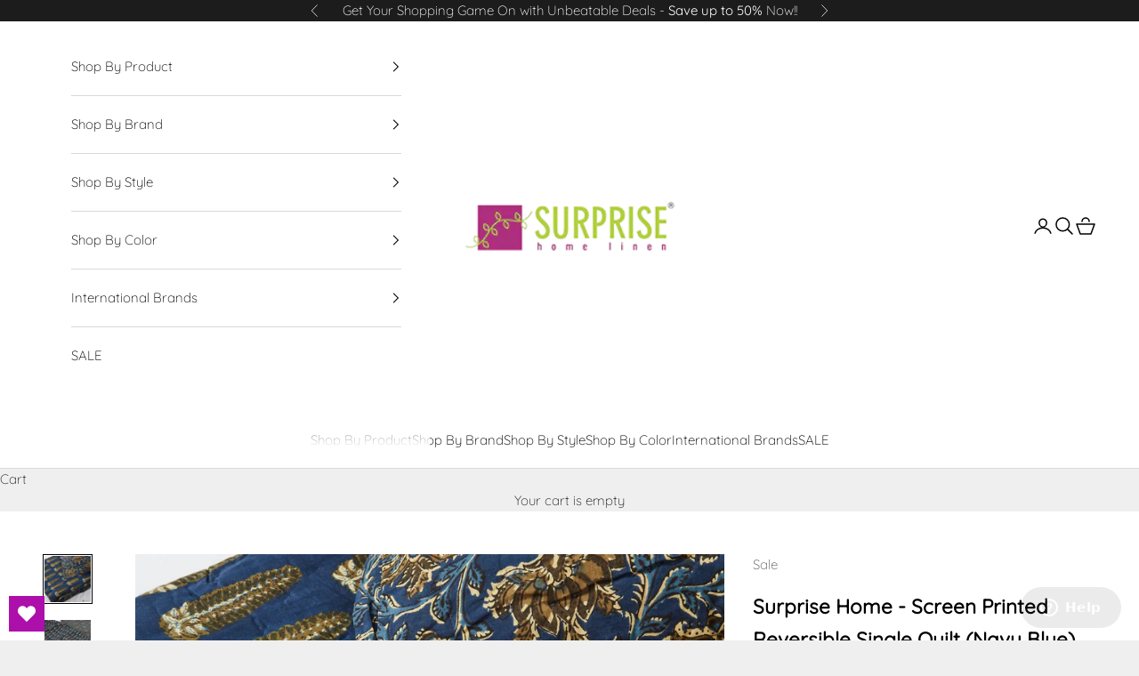

--- FILE ---
content_type: text/html; charset=utf-8
request_url: https://shop.surpriselinen.com/products/surprise-home-screen-printed-reversible-single-quilt-navy-blue
body_size: 35998
content:
<!doctype html>

<html lang="en" dir="ltr">
  <head>
    </script>
<!-- Google tag (gtag.js) -->
<script async crossorigin fetchpriority="high" src="/cdn/shopifycloud/importmap-polyfill/es-modules-shim.2.4.0.js"></script>
<script async src="https://www.googletagmanager.com/gtag/js?id=G-1838ZYY9LV"></script>
<script>
  window.dataLayer = window.dataLayer || [];
  function gtag(){dataLayer.push(arguments);}
  gtag('js', new Date());

  gtag('config', 'G-1838ZYY9LV');
</script>

    <!-- Start of  Zendesk Widget script -->
<script id="ze-snippet" src="https://static.zdassets.com/ekr/snippet.js?key=7798abfc-7381-43f2-bc60-1d5695d35d76"> </script>
<!-- End of  Zendesk Widget script -->
    <meta charset="utf-8"> 
    <meta http-equiv="X-UA-Compatible" content="IE=edge,chrome=1">
    <meta name="viewport" content="width=device-width, initial-scale=1.0, height=device-height, minimum-scale=1.0, maximum-scale=1.0">
    <meta name="theme-color" content="">

    <meta charset="utf-8">
    <meta name="viewport" content="width=device-width, initial-scale=1.0, height=device-height, minimum-scale=1.0, maximum-scale=5.0">

    <title>Surprise Home - Screen Printed Reversible Single Quilt (Navy Blue)</title><meta name="description" content="Screen printed voiles that are hand filled with soft cotton and hand-quilted. These reversible rajaais (quilts) are very traditional in look and colour and take you straight to Rajasthan"><link rel="canonical" href="https://shop.surpriselinen.com/products/surprise-home-screen-printed-reversible-single-quilt-navy-blue"><link rel="preconnect" href="https://fonts.shopifycdn.com" crossorigin><link rel="preload" href="//shop.surpriselinen.com/cdn/fonts/archivo/archivo_n4.dc8d917cc69af0a65ae04d01fd8eeab28a3573c9.woff2" as="font" type="font/woff2" crossorigin><link rel="preload" href="//shop.surpriselinen.com/cdn/fonts/quicksand/quicksand_n3.c2ef0e492caecbdb8e327c69b68cd550e0c0f353.woff2" as="font" type="font/woff2" crossorigin><meta property="og:type" content="product">
  <meta property="og:title" content="Surprise Home - Screen Printed Reversible Single Quilt (Navy Blue)">
  <meta property="product:price:amount" content="1,650.00">
  <meta property="product:price:currency" content="INR"><meta property="og:image" content="http://shop.surpriselinen.com/cdn/shop/products/28-02-2020_Surprise_Shot12316.jpg?v=1674551292&width=2048">
  <meta property="og:image:secure_url" content="https://shop.surpriselinen.com/cdn/shop/products/28-02-2020_Surprise_Shot12316.jpg?v=1674551292&width=2048">
  <meta property="og:image:width" content="3011">
  <meta property="og:image:height" content="3011"><meta property="og:description" content="Screen printed voiles that are hand filled with soft cotton and hand-quilted. These reversible rajaais (quilts) are very traditional in look and colour and take you straight to Rajasthan"><meta property="og:url" content="https://shop.surpriselinen.com/products/surprise-home-screen-printed-reversible-single-quilt-navy-blue">
<meta property="og:site_name" content="Surprise Household Linen Pvt Ltd"><meta name="twitter:card" content="summary"><meta name="twitter:title" content="Surprise Home - Screen Printed Reversible Single Quilt (Navy Blue)">
  <meta name="twitter:description" content="Screen printed voile&#39;s that are hand filled with soft cotton and hand-quilted. These reversible rajais (quilts) are very traditional in look and color and take you straight to Rajasthan.
Estimated Delivery Period for PAN India is 3-5 Business Days 

Surprise Household Linen Private Limited Ratnavali, 1st Gauthan Lane, Santacruz (W), Mumbai – 400054 Email: contact@surpriselinen.com Call: +91 9321508581"><meta name="twitter:image" content="https://shop.surpriselinen.com/cdn/shop/products/28-02-2020_Surprise_Shot12316.jpg?crop=center&height=1200&v=1674551292&width=1200">
  <meta name="twitter:image:alt" content=""><script type="application/ld+json">{"@context":"http:\/\/schema.org\/","@id":"\/products\/surprise-home-screen-printed-reversible-single-quilt-navy-blue#product","@type":"ProductGroup","brand":{"@type":"Brand","name":"Sale"},"category":"Quilts \u0026 Comforters","description":"Screen printed voile's that are hand filled with soft cotton and hand-quilted. These reversible rajais (quilts) are very traditional in look and color and take you straight to Rajasthan.\nEstimated Delivery Period for PAN India is 3-5 Business Days \n\nSurprise Household Linen Private Limited Ratnavali, 1st Gauthan Lane, Santacruz (W), Mumbai – 400054 Email: contact@surpriselinen.com Call: +91 9321508581","hasVariant":[{"@id":"\/products\/surprise-home-screen-printed-reversible-single-quilt-navy-blue?variant=32502113042517#variant","@type":"Product","image":"https:\/\/shop.surpriselinen.com\/cdn\/shop\/products\/28-02-2020_Surprise_Shot12316.jpg?v=1674551292\u0026width=1920","name":"Surprise Home - Screen Printed Reversible Single Quilt (Navy Blue) - 150 x 225 cms Single \/ Fine Muslin Cotton \/ Blue \/ Turquoise","offers":{"@id":"\/products\/surprise-home-screen-printed-reversible-single-quilt-navy-blue?variant=32502113042517#offer","@type":"Offer","availability":"http:\/\/schema.org\/InStock","price":"1650.00","priceCurrency":"INR","url":"https:\/\/shop.surpriselinen.com\/products\/surprise-home-screen-printed-reversible-single-quilt-navy-blue?variant=32502113042517"},"sku":"QU17188 - SN - NBL - SHL"}],"name":"Surprise Home - Screen Printed Reversible Single Quilt (Navy Blue)","productGroupID":"4714868310101","url":"https:\/\/shop.surpriselinen.com\/products\/surprise-home-screen-printed-reversible-single-quilt-navy-blue"}</script><script type="application/ld+json">
  {
    "@context": "https://schema.org",
    "@type": "BreadcrumbList",
    "itemListElement": [{
        "@type": "ListItem",
        "position": 1,
        "name": "Home",
        "item": "https://shop.surpriselinen.com"
      },{
            "@type": "ListItem",
            "position": 2,
            "name": "Surprise Home - Screen Printed Reversible Single Quilt (Navy Blue)",
            "item": "https://shop.surpriselinen.com/products/surprise-home-screen-printed-reversible-single-quilt-navy-blue"
          }]
  }
</script><style>/* Typography (heading) */
  @font-face {
  font-family: Archivo;
  font-weight: 400;
  font-style: normal;
  font-display: fallback;
  src: url("//shop.surpriselinen.com/cdn/fonts/archivo/archivo_n4.dc8d917cc69af0a65ae04d01fd8eeab28a3573c9.woff2") format("woff2"),
       url("//shop.surpriselinen.com/cdn/fonts/archivo/archivo_n4.bd6b9c34fdb81d7646836be8065ce3c80a2cc984.woff") format("woff");
}

@font-face {
  font-family: Archivo;
  font-weight: 400;
  font-style: italic;
  font-display: fallback;
  src: url("//shop.surpriselinen.com/cdn/fonts/archivo/archivo_i4.37d8c4e02dc4f8e8b559f47082eb24a5c48c2908.woff2") format("woff2"),
       url("//shop.surpriselinen.com/cdn/fonts/archivo/archivo_i4.839d35d75c605237591e73815270f86ab696602c.woff") format("woff");
}

/* Typography (body) */
  @font-face {
  font-family: Quicksand;
  font-weight: 300;
  font-style: normal;
  font-display: fallback;
  src: url("//shop.surpriselinen.com/cdn/fonts/quicksand/quicksand_n3.c2ef0e492caecbdb8e327c69b68cd550e0c0f353.woff2") format("woff2"),
       url("//shop.surpriselinen.com/cdn/fonts/quicksand/quicksand_n3.a05833ef989fa46d75b96396c21ab4abf30abf2e.woff") format("woff");
}

@font-face {
  font-family: Quicksand;
  font-weight: 400;
  font-style: normal;
  font-display: fallback;
  src: url("//shop.surpriselinen.com/cdn/fonts/quicksand/quicksand_n4.bf8322a9d1da765aa396ad7b6eeb81930a6214de.woff2") format("woff2"),
       url("//shop.surpriselinen.com/cdn/fonts/quicksand/quicksand_n4.fa4cbd232d3483059e72b11f7239959a64c98426.woff") format("woff");
}

:root {
    /* Container */
    --container-max-width: 100%;
    --container-xxs-max-width: 27.5rem; /* 440px */
    --container-xs-max-width: 42.5rem; /* 680px */
    --container-sm-max-width: 61.25rem; /* 980px */
    --container-md-max-width: 71.875rem; /* 1150px */
    --container-lg-max-width: 78.75rem; /* 1260px */
    --container-xl-max-width: 85rem; /* 1360px */
    --container-gutter: 1.25rem;

    --section-vertical-spacing: 2.25rem;
    --section-vertical-spacing-tight:2.5rem;

    --section-stack-gap:1.75rem;
    --section-stack-gap-tight:1.75rem;

    /* Form settings */
    --form-gap: 1.25rem; /* Gap between fieldset and submit button */
    --fieldset-gap: 1rem; /* Gap between each form input within a fieldset */
    --form-control-gap: 0.625rem; /* Gap between input and label (ignored for floating label) */
    --checkbox-control-gap: 0.75rem; /* Horizontal gap between checkbox and its associated label */
    --input-padding-block: 0.65rem; /* Vertical padding for input, textarea and native select */
    --input-padding-inline: 0.8rem; /* Horizontal padding for input, textarea and native select */
    --checkbox-size: 0.875rem; /* Size (width and height) for checkbox */

    /* Other sizes */
    --sticky-area-height: calc(var(--announcement-bar-is-sticky, 0) * var(--announcement-bar-height, 0px) + var(--header-is-sticky, 0) * var(--header-is-visible, 1) * var(--header-height, 0px));

    /* RTL support */
    --transform-logical-flip: 1;
    --transform-origin-start: left;
    --transform-origin-end: right;

    /**
     * ---------------------------------------------------------------------
     * TYPOGRAPHY
     * ---------------------------------------------------------------------
     */

    /* Font properties */
    --heading-font-family: Archivo, sans-serif;
    --heading-font-weight: 400;
    --heading-font-style: normal;
    --heading-text-transform: normal;
    --heading-letter-spacing: 0.11em;
    --text-font-family: Quicksand, sans-serif;
    --text-font-weight: 300;
    --text-font-style: normal;
    --text-letter-spacing: 0.0em;
    --button-font: var(--text-font-style) var(--text-font-weight) var(--text-sm) / 1.65 var(--text-font-family);
    --button-text-transform: uppercase;
    --button-letter-spacing: 0.13em;

    /* Font sizes */--text-heading-size-factor: 1.1;
    --text-h1: max(0.6875rem, clamp(1.375rem, 1.146341463414634rem + 0.975609756097561vw, 2rem) * var(--text-heading-size-factor));
    --text-h2: max(0.6875rem, clamp(1.25rem, 1.0670731707317074rem + 0.7804878048780488vw, 1.75rem) * var(--text-heading-size-factor));
    --text-h3: max(0.6875rem, clamp(1.125rem, 1.0335365853658536rem + 0.3902439024390244vw, 1.375rem) * var(--text-heading-size-factor));
    --text-h4: max(0.6875rem, clamp(1rem, 0.9542682926829268rem + 0.1951219512195122vw, 1.125rem) * var(--text-heading-size-factor));
    --text-h5: calc(0.875rem * var(--text-heading-size-factor));
    --text-h6: calc(0.75rem * var(--text-heading-size-factor));

    --text-xs: 0.6875rem;
    --text-sm: 0.75rem;
    --text-base: 0.8125rem;
    --text-lg: 0.9375rem;
    --text-xl: 1.1875rem;

    /* Rounded variables (used for border radius) */
    --rounded-full: 9999px;
    --button-border-radius: 0.25rem;
    --input-border-radius: 0.25rem;

    /* Box shadow */
    --shadow-sm: 0 2px 8px rgb(0 0 0 / 0.05);
    --shadow: 0 5px 15px rgb(0 0 0 / 0.05);
    --shadow-md: 0 5px 30px rgb(0 0 0 / 0.05);
    --shadow-block: px px px rgb(var(--text-primary) / 0.0);

    /**
     * ---------------------------------------------------------------------
     * OTHER
     * ---------------------------------------------------------------------
     */

    --checkmark-svg-url: url(//shop.surpriselinen.com/cdn/shop/t/13/assets/checkmark.svg?v=77552481021870063511727865161);
    --cursor-zoom-in-svg-url: url(//shop.surpriselinen.com/cdn/shop/t/13/assets/cursor-zoom-in.svg?v=53880737899771658811727865162);
  }

  [dir="rtl"]:root {
    /* RTL support */
    --transform-logical-flip: -1;
    --transform-origin-start: right;
    --transform-origin-end: left;
  }

  @media screen and (min-width: 700px) {
    :root {
      /* Typography (font size) */
      --text-xs: 0.8125rem;
      --text-sm: 0.875rem;
      --text-base: 0.9375rem;
      --text-lg: 1.0625rem;
      --text-xl: 1.3125rem;

      /* Spacing settings */
      --container-gutter: 2rem;
    }
  }

  @media screen and (min-width: 1000px) {
    :root {
      /* Spacing settings */
      --container-gutter: 3rem;

      --section-vertical-spacing: 3.5rem;
      --section-vertical-spacing-tight: 3.5rem;

      --section-stack-gap:2.5rem;
      --section-stack-gap-tight:2.5rem;
    }
  }:root {/* Overlay used for modal */
    --page-overlay: 0 0 0 / 0.4;

    /* We use the first scheme background as default */
    --page-background: ;

    /* Product colors */
    --on-sale-text: 106 106 106;
    --on-sale-badge-background: 106 106 106;
    --on-sale-badge-text: 255 255 255;
    --sold-out-badge-background: 180 180 180;
    --sold-out-badge-text: 0 0 0 / 0.65;
    --custom-badge-background: 28 28 28;
    --custom-badge-text: 255 255 255;
    --star-color: 28 28 28;

    /* Status colors */
    --success-background: 212 227 203;
    --success-text: 48 122 7;
    --warning-background: 253 241 224;
    --warning-text: 237 138 0;
    --error-background: 243 204 204;
    --error-text: 203 43 43;
  }.color-scheme--scheme-1 {
      /* Color settings */--accent: 28 28 28;
      --text-color: 28 28 28;
      --background: 239 239 239 / 1.0;
      --background-without-opacity: 239 239 239;
      --background-gradient: ;--border-color: 207 207 207;/* Button colors */
      --button-background: 28 28 28;
      --button-text-color: 255 255 255;

      /* Circled buttons */
      --circle-button-background: 255 255 255;
      --circle-button-text-color: 28 28 28;
    }.shopify-section:has(.section-spacing.color-scheme--bg-609ecfcfee2f667ac6c12366fc6ece56) + .shopify-section:has(.section-spacing.color-scheme--bg-609ecfcfee2f667ac6c12366fc6ece56:not(.bordered-section)) .section-spacing {
      padding-block-start: 0;
    }.color-scheme--scheme-2 {
      /* Color settings */--accent: 28 28 28;
      --text-color: 0 0 0;
      --background: 255 255 255 / 1.0;
      --background-without-opacity: 255 255 255;
      --background-gradient: ;--border-color: 217 217 217;/* Button colors */
      --button-background: 28 28 28;
      --button-text-color: 255 255 255;

      /* Circled buttons */
      --circle-button-background: 255 255 255;
      --circle-button-text-color: 28 28 28;
    }.shopify-section:has(.section-spacing.color-scheme--bg-54922f2e920ba8346f6dc0fba343d673) + .shopify-section:has(.section-spacing.color-scheme--bg-54922f2e920ba8346f6dc0fba343d673:not(.bordered-section)) .section-spacing {
      padding-block-start: 0;
    }.color-scheme--scheme-3 {
      /* Color settings */--accent: 255 255 255;
      --text-color: 255 255 255;
      --background: 28 28 28 / 1.0;
      --background-without-opacity: 28 28 28;
      --background-gradient: ;--border-color: 62 62 62;/* Button colors */
      --button-background: 255 255 255;
      --button-text-color: 28 28 28;

      /* Circled buttons */
      --circle-button-background: 255 255 255;
      --circle-button-text-color: 28 28 28;
    }.shopify-section:has(.section-spacing.color-scheme--bg-c1f8cb21047e4797e94d0969dc5d1e44) + .shopify-section:has(.section-spacing.color-scheme--bg-c1f8cb21047e4797e94d0969dc5d1e44:not(.bordered-section)) .section-spacing {
      padding-block-start: 0;
    }.color-scheme--scheme-4 {
      /* Color settings */--accent: 255 255 255;
      --text-color: 255 255 255;
      --background: 0 0 0 / 0.0;
      --background-without-opacity: 0 0 0;
      --background-gradient: ;--border-color: 255 255 255;/* Button colors */
      --button-background: 255 255 255;
      --button-text-color: 28 28 28;

      /* Circled buttons */
      --circle-button-background: 255 255 255;
      --circle-button-text-color: 28 28 28;
    }.shopify-section:has(.section-spacing.color-scheme--bg-3671eee015764974ee0aef1536023e0f) + .shopify-section:has(.section-spacing.color-scheme--bg-3671eee015764974ee0aef1536023e0f:not(.bordered-section)) .section-spacing {
      padding-block-start: 0;
    }.color-scheme--scheme-9d8c05a5-deba-4031-bb32-7c90f31db1a0 {
      /* Color settings */--accent: 255 255 255;
      --text-color: 28 28 28;
      --background: 255 255 255 / 1.0;
      --background-without-opacity: 255 255 255;
      --background-gradient: ;--border-color: 221 221 221;/* Button colors */
      --button-background: 255 255 255;
      --button-text-color: 106 106 106;

      /* Circled buttons */
      --circle-button-background: 255 255 255;
      --circle-button-text-color: 28 28 28;
    }.shopify-section:has(.section-spacing.color-scheme--bg-54922f2e920ba8346f6dc0fba343d673) + .shopify-section:has(.section-spacing.color-scheme--bg-54922f2e920ba8346f6dc0fba343d673:not(.bordered-section)) .section-spacing {
      padding-block-start: 0;
    }.color-scheme--dialog {
      /* Color settings */--accent: 28 28 28;
      --text-color: 0 0 0;
      --background: 255 255 255 / 1.0;
      --background-without-opacity: 255 255 255;
      --background-gradient: ;--border-color: 217 217 217;/* Button colors */
      --button-background: 28 28 28;
      --button-text-color: 255 255 255;

      /* Circled buttons */
      --circle-button-background: 255 255 255;
      --circle-button-text-color: 28 28 28;
    }
</style><script>
  // This allows to expose several variables to the global scope, to be used in scripts
  window.themeVariables = {
    settings: {
      showPageTransition: null,
      pageType: "product",
      moneyFormat: "Rs. {{amount}}",
      moneyWithCurrencyFormat: "Rs. {{amount}}",
      currencyCodeEnabled: true,
      cartType: "drawer",
      staggerMenuApparition: true
    },

    strings: {
      addedToCart: "Added to your cart!",
      closeGallery: "Close gallery",
      zoomGallery: "Zoom picture",
      errorGallery: "Image cannot be loaded",
      shippingEstimatorNoResults: "Sorry, we do not ship to your address.",
      shippingEstimatorOneResult: "There is one shipping rate for your address:",
      shippingEstimatorMultipleResults: "There are several shipping rates for your address:",
      shippingEstimatorError: "One or more error occurred while retrieving shipping rates:",
      next: "Next",
      previous: "Previous"
    },

    mediaQueries: {
      'sm': 'screen and (min-width: 700px)',
      'md': 'screen and (min-width: 1000px)',
      'lg': 'screen and (min-width: 1150px)',
      'xl': 'screen and (min-width: 1400px)',
      '2xl': 'screen and (min-width: 1600px)',
      'sm-max': 'screen and (max-width: 699px)',
      'md-max': 'screen and (max-width: 999px)',
      'lg-max': 'screen and (max-width: 1149px)',
      'xl-max': 'screen and (max-width: 1399px)',
      '2xl-max': 'screen and (max-width: 1599px)',
      'motion-safe': '(prefers-reduced-motion: no-preference)',
      'motion-reduce': '(prefers-reduced-motion: reduce)',
      'supports-hover': 'screen and (pointer: fine)',
      'supports-touch': 'screen and (hover: none)'
    }
  };</script><script>
      if (!(HTMLScriptElement.supports && HTMLScriptElement.supports('importmap'))) {
        const importMapPolyfill = document.createElement('script');
        importMapPolyfill.async = true;
        importMapPolyfill.src = "//shop.surpriselinen.com/cdn/shop/t/13/assets/es-module-shims.min.js?v=140375185335194536761727438777";

        document.head.appendChild(importMapPolyfill);
      }
    </script>

    <script type="importmap">{
        "imports": {
          "vendor": "//shop.surpriselinen.com/cdn/shop/t/13/assets/vendor.min.js?v=97444456987200009421727438777",
          "theme": "//shop.surpriselinen.com/cdn/shop/t/13/assets/theme.js?v=180276033083214723051727438777",
          "photoswipe": "//shop.surpriselinen.com/cdn/shop/t/13/assets/photoswipe.min.js?v=13374349288281597431727438777"
        }
      }
    </script>

    <script type="module" src="//shop.surpriselinen.com/cdn/shop/t/13/assets/vendor.min.js?v=97444456987200009421727438777"></script>
    <script type="module" src="//shop.surpriselinen.com/cdn/shop/t/13/assets/theme.js?v=180276033083214723051727438777"></script>

    <script>window.performance && window.performance.mark && window.performance.mark('shopify.content_for_header.start');</script><meta name="google-site-verification" content="6lMc-irPxFD2EhDUDzS47DQ3Hoh1rl4h18CEO5d7I14">
<meta name="facebook-domain-verification" content="pycxc4toc5n9dngpssqf7hp3s1yit2">
<meta id="shopify-digital-wallet" name="shopify-digital-wallet" content="/26012876885/digital_wallets/dialog">
<link rel="alternate" type="application/json+oembed" href="https://shop.surpriselinen.com/products/surprise-home-screen-printed-reversible-single-quilt-navy-blue.oembed">
<script async="async" src="/checkouts/internal/preloads.js?locale=en-IN"></script>
<script id="shopify-features" type="application/json">{"accessToken":"ece067e75f67e856f4853670bb154905","betas":["rich-media-storefront-analytics"],"domain":"shop.surpriselinen.com","predictiveSearch":true,"shopId":26012876885,"locale":"en"}</script>
<script>var Shopify = Shopify || {};
Shopify.shop = "surprise-linen.myshopify.com";
Shopify.locale = "en";
Shopify.currency = {"active":"INR","rate":"1.0"};
Shopify.country = "IN";
Shopify.theme = {"name":"Prestige New Website Theme @ 3rd Oct 2024","id":124552347733,"schema_name":"Prestige","schema_version":"10.3.0","theme_store_id":855,"role":"main"};
Shopify.theme.handle = "null";
Shopify.theme.style = {"id":null,"handle":null};
Shopify.cdnHost = "shop.surpriselinen.com/cdn";
Shopify.routes = Shopify.routes || {};
Shopify.routes.root = "/";</script>
<script type="module">!function(o){(o.Shopify=o.Shopify||{}).modules=!0}(window);</script>
<script>!function(o){function n(){var o=[];function n(){o.push(Array.prototype.slice.apply(arguments))}return n.q=o,n}var t=o.Shopify=o.Shopify||{};t.loadFeatures=n(),t.autoloadFeatures=n()}(window);</script>
<script id="shop-js-analytics" type="application/json">{"pageType":"product"}</script>
<script defer="defer" async type="module" src="//shop.surpriselinen.com/cdn/shopifycloud/shop-js/modules/v2/client.init-shop-cart-sync_BT-GjEfc.en.esm.js"></script>
<script defer="defer" async type="module" src="//shop.surpriselinen.com/cdn/shopifycloud/shop-js/modules/v2/chunk.common_D58fp_Oc.esm.js"></script>
<script defer="defer" async type="module" src="//shop.surpriselinen.com/cdn/shopifycloud/shop-js/modules/v2/chunk.modal_xMitdFEc.esm.js"></script>
<script type="module">
  await import("//shop.surpriselinen.com/cdn/shopifycloud/shop-js/modules/v2/client.init-shop-cart-sync_BT-GjEfc.en.esm.js");
await import("//shop.surpriselinen.com/cdn/shopifycloud/shop-js/modules/v2/chunk.common_D58fp_Oc.esm.js");
await import("//shop.surpriselinen.com/cdn/shopifycloud/shop-js/modules/v2/chunk.modal_xMitdFEc.esm.js");

  window.Shopify.SignInWithShop?.initShopCartSync?.({"fedCMEnabled":true,"windoidEnabled":true});

</script>
<script>(function() {
  var isLoaded = false;
  function asyncLoad() {
    if (isLoaded) return;
    isLoaded = true;
    var urls = ["https:\/\/wishlisthero-assets.revampco.com\/store-front\/bundle2.js?shop=surprise-linen.myshopify.com","https:\/\/assets1.adroll.com\/shopify\/latest\/j\/shopify_rolling_bootstrap_v2.js?adroll_adv_id=SQBBJ5X4OFGVDF4HHDQLEL\u0026adroll_pix_id=YLT5JLAVKJG5LEGDBOXJI4\u0026shop=surprise-linen.myshopify.com","https:\/\/wishlisthero-assets.revampco.com\/store-front\/bundle2.js?shop=surprise-linen.myshopify.com","https:\/\/wishlisthero-assets.revampco.com\/store-front\/bundle2.js?shop=surprise-linen.myshopify.com"];
    for (var i = 0; i < urls.length; i++) {
      var s = document.createElement('script');
      s.type = 'text/javascript';
      s.async = true;
      s.src = urls[i];
      var x = document.getElementsByTagName('script')[0];
      x.parentNode.insertBefore(s, x);
    }
  };
  if(window.attachEvent) {
    window.attachEvent('onload', asyncLoad);
  } else {
    window.addEventListener('load', asyncLoad, false);
  }
})();</script>
<script id="__st">var __st={"a":26012876885,"offset":-18000,"reqid":"813312a3-ff2d-4e6a-8f31-1f319960e02b-1769403532","pageurl":"shop.surpriselinen.com\/products\/surprise-home-screen-printed-reversible-single-quilt-navy-blue","u":"669a41d5b7b4","p":"product","rtyp":"product","rid":4714868310101};</script>
<script>window.ShopifyPaypalV4VisibilityTracking = true;</script>
<script id="captcha-bootstrap">!function(){'use strict';const t='contact',e='account',n='new_comment',o=[[t,t],['blogs',n],['comments',n],[t,'customer']],c=[[e,'customer_login'],[e,'guest_login'],[e,'recover_customer_password'],[e,'create_customer']],r=t=>t.map((([t,e])=>`form[action*='/${t}']:not([data-nocaptcha='true']) input[name='form_type'][value='${e}']`)).join(','),a=t=>()=>t?[...document.querySelectorAll(t)].map((t=>t.form)):[];function s(){const t=[...o],e=r(t);return a(e)}const i='password',u='form_key',d=['recaptcha-v3-token','g-recaptcha-response','h-captcha-response',i],f=()=>{try{return window.sessionStorage}catch{return}},m='__shopify_v',_=t=>t.elements[u];function p(t,e,n=!1){try{const o=window.sessionStorage,c=JSON.parse(o.getItem(e)),{data:r}=function(t){const{data:e,action:n}=t;return t[m]||n?{data:e,action:n}:{data:t,action:n}}(c);for(const[e,n]of Object.entries(r))t.elements[e]&&(t.elements[e].value=n);n&&o.removeItem(e)}catch(o){console.error('form repopulation failed',{error:o})}}const l='form_type',E='cptcha';function T(t){t.dataset[E]=!0}const w=window,h=w.document,L='Shopify',v='ce_forms',y='captcha';let A=!1;((t,e)=>{const n=(g='f06e6c50-85a8-45c8-87d0-21a2b65856fe',I='https://cdn.shopify.com/shopifycloud/storefront-forms-hcaptcha/ce_storefront_forms_captcha_hcaptcha.v1.5.2.iife.js',D={infoText:'Protected by hCaptcha',privacyText:'Privacy',termsText:'Terms'},(t,e,n)=>{const o=w[L][v],c=o.bindForm;if(c)return c(t,g,e,D).then(n);var r;o.q.push([[t,g,e,D],n]),r=I,A||(h.body.append(Object.assign(h.createElement('script'),{id:'captcha-provider',async:!0,src:r})),A=!0)});var g,I,D;w[L]=w[L]||{},w[L][v]=w[L][v]||{},w[L][v].q=[],w[L][y]=w[L][y]||{},w[L][y].protect=function(t,e){n(t,void 0,e),T(t)},Object.freeze(w[L][y]),function(t,e,n,w,h,L){const[v,y,A,g]=function(t,e,n){const i=e?o:[],u=t?c:[],d=[...i,...u],f=r(d),m=r(i),_=r(d.filter((([t,e])=>n.includes(e))));return[a(f),a(m),a(_),s()]}(w,h,L),I=t=>{const e=t.target;return e instanceof HTMLFormElement?e:e&&e.form},D=t=>v().includes(t);t.addEventListener('submit',(t=>{const e=I(t);if(!e)return;const n=D(e)&&!e.dataset.hcaptchaBound&&!e.dataset.recaptchaBound,o=_(e),c=g().includes(e)&&(!o||!o.value);(n||c)&&t.preventDefault(),c&&!n&&(function(t){try{if(!f())return;!function(t){const e=f();if(!e)return;const n=_(t);if(!n)return;const o=n.value;o&&e.removeItem(o)}(t);const e=Array.from(Array(32),(()=>Math.random().toString(36)[2])).join('');!function(t,e){_(t)||t.append(Object.assign(document.createElement('input'),{type:'hidden',name:u})),t.elements[u].value=e}(t,e),function(t,e){const n=f();if(!n)return;const o=[...t.querySelectorAll(`input[type='${i}']`)].map((({name:t})=>t)),c=[...d,...o],r={};for(const[a,s]of new FormData(t).entries())c.includes(a)||(r[a]=s);n.setItem(e,JSON.stringify({[m]:1,action:t.action,data:r}))}(t,e)}catch(e){console.error('failed to persist form',e)}}(e),e.submit())}));const S=(t,e)=>{t&&!t.dataset[E]&&(n(t,e.some((e=>e===t))),T(t))};for(const o of['focusin','change'])t.addEventListener(o,(t=>{const e=I(t);D(e)&&S(e,y())}));const B=e.get('form_key'),M=e.get(l),P=B&&M;t.addEventListener('DOMContentLoaded',(()=>{const t=y();if(P)for(const e of t)e.elements[l].value===M&&p(e,B);[...new Set([...A(),...v().filter((t=>'true'===t.dataset.shopifyCaptcha))])].forEach((e=>S(e,t)))}))}(h,new URLSearchParams(w.location.search),n,t,e,['guest_login'])})(!0,!1)}();</script>
<script integrity="sha256-4kQ18oKyAcykRKYeNunJcIwy7WH5gtpwJnB7kiuLZ1E=" data-source-attribution="shopify.loadfeatures" defer="defer" src="//shop.surpriselinen.com/cdn/shopifycloud/storefront/assets/storefront/load_feature-a0a9edcb.js" crossorigin="anonymous"></script>
<script data-source-attribution="shopify.dynamic_checkout.dynamic.init">var Shopify=Shopify||{};Shopify.PaymentButton=Shopify.PaymentButton||{isStorefrontPortableWallets:!0,init:function(){window.Shopify.PaymentButton.init=function(){};var t=document.createElement("script");t.src="https://shop.surpriselinen.com/cdn/shopifycloud/portable-wallets/latest/portable-wallets.en.js",t.type="module",document.head.appendChild(t)}};
</script>
<script data-source-attribution="shopify.dynamic_checkout.buyer_consent">
  function portableWalletsHideBuyerConsent(e){var t=document.getElementById("shopify-buyer-consent"),n=document.getElementById("shopify-subscription-policy-button");t&&n&&(t.classList.add("hidden"),t.setAttribute("aria-hidden","true"),n.removeEventListener("click",e))}function portableWalletsShowBuyerConsent(e){var t=document.getElementById("shopify-buyer-consent"),n=document.getElementById("shopify-subscription-policy-button");t&&n&&(t.classList.remove("hidden"),t.removeAttribute("aria-hidden"),n.addEventListener("click",e))}window.Shopify?.PaymentButton&&(window.Shopify.PaymentButton.hideBuyerConsent=portableWalletsHideBuyerConsent,window.Shopify.PaymentButton.showBuyerConsent=portableWalletsShowBuyerConsent);
</script>
<script>
  function portableWalletsCleanup(e){e&&e.src&&console.error("Failed to load portable wallets script "+e.src);var t=document.querySelectorAll("shopify-accelerated-checkout .shopify-payment-button__skeleton, shopify-accelerated-checkout-cart .wallet-cart-button__skeleton"),e=document.getElementById("shopify-buyer-consent");for(let e=0;e<t.length;e++)t[e].remove();e&&e.remove()}function portableWalletsNotLoadedAsModule(e){e instanceof ErrorEvent&&"string"==typeof e.message&&e.message.includes("import.meta")&&"string"==typeof e.filename&&e.filename.includes("portable-wallets")&&(window.removeEventListener("error",portableWalletsNotLoadedAsModule),window.Shopify.PaymentButton.failedToLoad=e,"loading"===document.readyState?document.addEventListener("DOMContentLoaded",window.Shopify.PaymentButton.init):window.Shopify.PaymentButton.init())}window.addEventListener("error",portableWalletsNotLoadedAsModule);
</script>

<script type="module" src="https://shop.surpriselinen.com/cdn/shopifycloud/portable-wallets/latest/portable-wallets.en.js" onError="portableWalletsCleanup(this)" crossorigin="anonymous"></script>
<script nomodule>
  document.addEventListener("DOMContentLoaded", portableWalletsCleanup);
</script>

<script id='scb4127' type='text/javascript' async='' src='https://shop.surpriselinen.com/cdn/shopifycloud/privacy-banner/storefront-banner.js'></script><link id="shopify-accelerated-checkout-styles" rel="stylesheet" media="screen" href="https://shop.surpriselinen.com/cdn/shopifycloud/portable-wallets/latest/accelerated-checkout-backwards-compat.css" crossorigin="anonymous">
<style id="shopify-accelerated-checkout-cart">
        #shopify-buyer-consent {
  margin-top: 1em;
  display: inline-block;
  width: 100%;
}

#shopify-buyer-consent.hidden {
  display: none;
}

#shopify-subscription-policy-button {
  background: none;
  border: none;
  padding: 0;
  text-decoration: underline;
  font-size: inherit;
  cursor: pointer;
}

#shopify-subscription-policy-button::before {
  box-shadow: none;
}

      </style>

<script>window.performance && window.performance.mark && window.performance.mark('shopify.content_for_header.end');</script>
<link href="//shop.surpriselinen.com/cdn/shop/t/13/assets/theme.css?v=162578887813518623141727438777" rel="stylesheet" type="text/css" media="all" /><!-- BEGIN app block: shopify://apps/adroll-advertising-marketing/blocks/adroll-pixel/c60853ed-1adb-4359-83ae-4ed43ed0b559 -->
  <!-- AdRoll Customer: not found -->



  
  
  <!-- AdRoll Advertisable: SQBBJ5X4OFGVDF4HHDQLEL -->
  <!-- AdRoll Pixel: YLT5JLAVKJG5LEGDBOXJI4 -->
  <script async src="https://assets1.adroll.com/shopify/latest/j/shopify_rolling_bootstrap_v2.js?adroll_adv_id=SQBBJ5X4OFGVDF4HHDQLEL&adroll_pix_id=YLT5JLAVKJG5LEGDBOXJI4"></script>



<!-- END app block --><!-- BEGIN app block: shopify://apps/wishlist-hero/blocks/app-embed/a9a5079b-59e8-47cb-b659-ecf1c60b9b72 -->


  <script type="application/json" id="WH-ProductJson-product-template">
    {"id":4714868310101,"title":"Surprise Home - Screen Printed Reversible Single Quilt (Navy Blue)","handle":"surprise-home-screen-printed-reversible-single-quilt-navy-blue","description":"\u003cp\u003eScreen printed voile's that are hand filled with soft cotton and hand-quilted. These reversible rajais (quilts) are very traditional in look and color and take you straight to Rajasthan.\u003c\/p\u003e\n\u003cp\u003e\u003cem\u003e\u003cspan style=\"text-decoration: underline;\"\u003eEstimated Delivery Period for PAN India is 3-5 Business Days \u003c\/span\u003e\u003c\/em\u003e\u003c\/p\u003e\n\u003cp\u003e\u003cimg src=\"https:\/\/cdn.shopify.com\/s\/files\/1\/0260\/1287\/6885\/files\/Wash_Instruction-03-02_480x480.png?v=1598257862\" alt=\"\" width=\"195\" height=\"156\"\u003e\u003c\/p\u003e\n\u003cp\u003e\u003cstrong\u003eSurprise Household Linen Private Limited\u003c\/strong\u003e\u003cbr\u003e Ratnavali, 1st Gauthan Lane,\u003cbr\u003e Santacruz (W), Mumbai – 400054\u003cbr\u003e Email: \u003ca href=\"mailto:contact@surpriselinen.com\"\u003econtact@surpriselinen.com\u003c\/a\u003e\u003cbr\u003e Call: +91 9321508581\u003c\/p\u003e","published_at":"2020-06-26T08:12:04-04:00","created_at":"2020-06-26T08:12:04-04:00","vendor":"Sale","type":"Quilts","tags":["brand_Sale","color_Blue \/ Turquoise","ethnic","material_100% Cotton","material_Fine Muslin","product type_Quilts","quilts","sale2023"],"price":165000,"price_min":165000,"price_max":165000,"available":true,"price_varies":false,"compare_at_price":235000,"compare_at_price_min":235000,"compare_at_price_max":235000,"compare_at_price_varies":false,"variants":[{"id":32502113042517,"title":"150 x 225 cms Single \/ Fine Muslin Cotton \/ Blue \/ Turquoise","option1":"150 x 225 cms Single","option2":"Fine Muslin Cotton","option3":"Blue \/ Turquoise","sku":"QU17188 - SN - NBL - SHL","requires_shipping":true,"taxable":true,"featured_image":{"id":15254603104341,"product_id":4714868310101,"position":1,"created_at":"2020-08-14T05:45:34-04:00","updated_at":"2023-01-24T04:08:12-05:00","alt":null,"width":3011,"height":3011,"src":"\/\/shop.surpriselinen.com\/cdn\/shop\/products\/28-02-2020_Surprise_Shot12316.jpg?v=1674551292","variant_ids":[32502113042517]},"available":true,"name":"Surprise Home - Screen Printed Reversible Single Quilt (Navy Blue) - 150 x 225 cms Single \/ Fine Muslin Cotton \/ Blue \/ Turquoise","public_title":"150 x 225 cms Single \/ Fine Muslin Cotton \/ Blue \/ Turquoise","options":["150 x 225 cms Single","Fine Muslin Cotton","Blue \/ Turquoise"],"price":165000,"weight":3000,"compare_at_price":235000,"inventory_management":"shopify","barcode":"","featured_media":{"alt":null,"id":7428241391701,"position":1,"preview_image":{"aspect_ratio":1.0,"height":3011,"width":3011,"src":"\/\/shop.surpriselinen.com\/cdn\/shop\/products\/28-02-2020_Surprise_Shot12316.jpg?v=1674551292"}},"requires_selling_plan":false,"selling_plan_allocations":[]}],"images":["\/\/shop.surpriselinen.com\/cdn\/shop\/products\/28-02-2020_Surprise_Shot12316.jpg?v=1674551292","\/\/shop.surpriselinen.com\/cdn\/shop\/products\/28-02-2020_Surprise_Shot12317.jpg?v=1674551292","\/\/shop.surpriselinen.com\/cdn\/shop\/products\/28-02-2020_Surprise_Shot12319.jpg?v=1597398348","\/\/shop.surpriselinen.com\/cdn\/shop\/products\/28-02-2020_Surprise_Shot12323.jpg?v=1597398348"],"featured_image":"\/\/shop.surpriselinen.com\/cdn\/shop\/products\/28-02-2020_Surprise_Shot12316.jpg?v=1674551292","options":["Size","Material","Color"],"media":[{"alt":null,"id":7428241391701,"position":1,"preview_image":{"aspect_ratio":1.0,"height":3011,"width":3011,"src":"\/\/shop.surpriselinen.com\/cdn\/shop\/products\/28-02-2020_Surprise_Shot12316.jpg?v=1674551292"},"aspect_ratio":1.0,"height":3011,"media_type":"image","src":"\/\/shop.surpriselinen.com\/cdn\/shop\/products\/28-02-2020_Surprise_Shot12316.jpg?v=1674551292","width":3011},{"alt":null,"id":7428241424469,"position":2,"preview_image":{"aspect_ratio":1.0,"height":3011,"width":3011,"src":"\/\/shop.surpriselinen.com\/cdn\/shop\/products\/28-02-2020_Surprise_Shot12317.jpg?v=1674551292"},"aspect_ratio":1.0,"height":3011,"media_type":"image","src":"\/\/shop.surpriselinen.com\/cdn\/shop\/products\/28-02-2020_Surprise_Shot12317.jpg?v=1674551292","width":3011},{"alt":null,"id":7428241457237,"position":3,"preview_image":{"aspect_ratio":1.0,"height":3011,"width":3011,"src":"\/\/shop.surpriselinen.com\/cdn\/shop\/products\/28-02-2020_Surprise_Shot12319.jpg?v=1597398348"},"aspect_ratio":1.0,"height":3011,"media_type":"image","src":"\/\/shop.surpriselinen.com\/cdn\/shop\/products\/28-02-2020_Surprise_Shot12319.jpg?v=1597398348","width":3011},{"alt":null,"id":7428241490005,"position":4,"preview_image":{"aspect_ratio":1.0,"height":3011,"width":3011,"src":"\/\/shop.surpriselinen.com\/cdn\/shop\/products\/28-02-2020_Surprise_Shot12323.jpg?v=1597398348"},"aspect_ratio":1.0,"height":3011,"media_type":"image","src":"\/\/shop.surpriselinen.com\/cdn\/shop\/products\/28-02-2020_Surprise_Shot12323.jpg?v=1597398348","width":3011}],"requires_selling_plan":false,"selling_plan_groups":[],"content":"\u003cp\u003eScreen printed voile's that are hand filled with soft cotton and hand-quilted. These reversible rajais (quilts) are very traditional in look and color and take you straight to Rajasthan.\u003c\/p\u003e\n\u003cp\u003e\u003cem\u003e\u003cspan style=\"text-decoration: underline;\"\u003eEstimated Delivery Period for PAN India is 3-5 Business Days \u003c\/span\u003e\u003c\/em\u003e\u003c\/p\u003e\n\u003cp\u003e\u003cimg src=\"https:\/\/cdn.shopify.com\/s\/files\/1\/0260\/1287\/6885\/files\/Wash_Instruction-03-02_480x480.png?v=1598257862\" alt=\"\" width=\"195\" height=\"156\"\u003e\u003c\/p\u003e\n\u003cp\u003e\u003cstrong\u003eSurprise Household Linen Private Limited\u003c\/strong\u003e\u003cbr\u003e Ratnavali, 1st Gauthan Lane,\u003cbr\u003e Santacruz (W), Mumbai – 400054\u003cbr\u003e Email: \u003ca href=\"mailto:contact@surpriselinen.com\"\u003econtact@surpriselinen.com\u003c\/a\u003e\u003cbr\u003e Call: +91 9321508581\u003c\/p\u003e"}
  </script>

<script type="text/javascript">
  
    window.wishlisthero_buttonProdPageClasses = [];
  
  
    window.wishlisthero_cartDotClasses = [];
  
</script>
<!-- BEGIN app snippet: extraStyles -->

<style>
  .wishlisthero-floating {
    position: absolute;
    top: 5px;
    z-index: 21;
    border-radius: 100%;
    width: fit-content;
    right: 5px;
    left: auto;
    &.wlh-left-btn {
      left: 5px !important;
      right: auto !important;
    }
    &.wlh-right-btn {
      right: 5px !important;
      left: auto !important;
    }
    
  }
  @media(min-width:1300px) {
    .product-item__link.product-item__image--margins .wishlisthero-floating, {
      
        left: 50% !important;
        margin-left: -295px;
      
    }
  }
  .MuiTypography-h1,.MuiTypography-h2,.MuiTypography-h3,.MuiTypography-h4,.MuiTypography-h5,.MuiTypography-h6,.MuiButton-root,.MuiCardHeader-title a {
    font-family: ,  !important;
  }
</style>






<!-- END app snippet -->
<!-- BEGIN app snippet: renderAssets -->

  <link rel="preload" href="https://cdn.shopify.com/extensions/019badc7-12fe-783e-9dfe-907190f91114/wishlist-hero-81/assets/default.css" as="style" onload="this.onload=null;this.rel='stylesheet'">
  <noscript><link href="//cdn.shopify.com/extensions/019badc7-12fe-783e-9dfe-907190f91114/wishlist-hero-81/assets/default.css" rel="stylesheet" type="text/css" media="all" /></noscript>
  <script defer src="https://cdn.shopify.com/extensions/019badc7-12fe-783e-9dfe-907190f91114/wishlist-hero-81/assets/default.js"></script>
<!-- END app snippet -->


<script type="text/javascript">
  try{
  
    var scr_bdl_path = "https://cdn.shopify.com/extensions/019badc7-12fe-783e-9dfe-907190f91114/wishlist-hero-81/assets/bundle2.js";
    window._wh_asset_path = scr_bdl_path.substring(0,scr_bdl_path.lastIndexOf("/")) + "/";
  

  }catch(e){ console.log(e)}
  try{

  
    window.WishListHero_setting = {"ButtonColor":"rgba(173, 16, 170, 1)","IconColor":"rgba(255, 255, 255, 1)","IconType":"Heart","ButtonTextBeforeAdding":"Add to Wishlist","ButtonTextAfterAdding":"Added to Wishlist!","AnimationAfterAddition":"Blink","ButtonTextAddToCart":"Add to Cart","ButtonTextAddAllToCart":"Add All to Cart","ButtonTextRemoveAllToCart":"Remove All from Cart?","AddedProductNotificationText":"Product added to wishlist successfully","AddedProductToCartNotificationText":"Product added to cart successfully","ViewCartLinkText":"View Cart","SharePopup_TitleText":"Share My wishlist","SharePopup_shareBtnText":"Share","SharePopup_shareHederText":"Share on Social Networks","SharePopup_shareCopyText":"Or copy Wishlist link to share","SharePopup_shareCancelBtnText":"cancel","SharePopup_shareCopyBtnText":"copy","SendEMailPopup_BtnText":"send email","SendEMailPopup_FromText":"From Name","SendEMailPopup_ToText":"To email","SendEMailPopup_BodyText":"Body","SendEMailPopup_SendBtnText":"send","SendEMailPopup_TitleText":"Send My Wislist via Email","AddProductMessageText":"Are you sure you want to add all items to cart ?","RemoveProductMessageText":"Are you sure you want to remove this item from your wishlist ?","RemoveAllProductMessageText":"Are you sure you want to remove all items from your wishlist ?","RemovedProductNotificationText":"Product removed from wishlist successfully","AddAllOutOfStockProductNotificationText":"There seems to have been an issue adding items to cart, please try again later","RemovePopupOkText":"ok","RemovePopup_HeaderText":"ARE YOU SURE?","ViewWishlistText":"View wishlist","EmptyWishlistText":"there are no items in this wishlist","BuyNowButtonText":"Buy Now","BuyNowButtonColor":"rgb(144, 86, 162)","BuyNowTextButtonColor":"rgb(255, 255, 255)","Wishlist_Title":"My Wishlist","WishlistHeaderTitleAlignment":"Left","WishlistProductImageSize":"Normal","PriceColor":"rgba(66, 70, 73, 1)","HeaderFontSize":"30","PriceFontSize":"18","ProductNameFontSize":"16","LaunchPointType":"floating_point","DisplayWishlistAs":"popup_window","DisplayButtonAs":"text_with_icon","PopupSize":"md","HideAddToCartButton":false,"NoRedirectAfterAddToCart":false,"DisableGuestCustomer":false,"LoginPopupContent":"Please login to save your wishlist across devices.","LoginPopupLoginBtnText":"Login","LoginPopupContentFontSize":"20","NotificationPopupPosition":"left","WishlistButtonTextColor":"rgba(255, 255, 255, 1)","EnableRemoveFromWishlistAfterAddButtonText":"Remove from Wishlist?","_id":"6025209fe58b0b1238d8aad3","EnableCollection":false,"EnableShare":true,"RemovePowerBy":false,"EnableFBPixel":false,"DisapleApp":false,"FloatPointPossition":"bottom_left","HeartStateToggle":true,"HeaderMenuItemsIndicator":true,"EnableRemoveFromWishlistAfterAdd":true,"Shop":"surprise-linen.myshopify.com","shop":"surprise-linen.myshopify.com","Status":"Active","Plan":"FREE"};
    if(typeof(window.WishListHero_setting_theme_override) != "undefined"){
                                                                                window.WishListHero_setting = {
                                                                                    ...window.WishListHero_setting,
                                                                                    ...window.WishListHero_setting_theme_override
                                                                                };
                                                                            }
                                                                            // Done

  

  }catch(e){ console.error('Error loading config',e); }
</script>


  <script src="https://cdn.shopify.com/extensions/019badc7-12fe-783e-9dfe-907190f91114/wishlist-hero-81/assets/bundle2.js" defer></script>



<script type="text/javascript">
  if (!window.__wishlistHeroArriveScriptLoaded) {
    window.__wishlistHeroArriveScriptLoaded = true;
    function wh_loadScript(scriptUrl) {
      const script = document.createElement('script'); script.src = scriptUrl;
      document.body.appendChild(script);
      return new Promise((res, rej) => { script.onload = function () { res(); }; script.onerror = function () { rej(); } });
    }
  }
  document.addEventListener("DOMContentLoaded", () => {
      wh_loadScript('https://cdn.shopify.com/extensions/019badc7-12fe-783e-9dfe-907190f91114/wishlist-hero-81/assets/arrive.min.js').then(function () {
          document.arrive('.wishlist-hero-custom-button', function (wishlistButton) {
              var ev = new
                  CustomEvent('wishlist-hero-add-to-custom-element', { detail: wishlistButton }); document.dispatchEvent(ev);
          });
      });
  });
</script>


<!-- BEGIN app snippet: TransArray -->
<script>
  window.WLH_reload_translations = function() {
    let _wlh_res = {};
    if (window.WishListHero_setting && window.WishListHero_setting['ThrdParty_Trans_active']) {

      
        

        window.WishListHero_setting["ButtonTextBeforeAdding"] = "";
        _wlh_res["ButtonTextBeforeAdding"] = "";
        

        window.WishListHero_setting["ButtonTextAfterAdding"] = "";
        _wlh_res["ButtonTextAfterAdding"] = "";
        

        window.WishListHero_setting["ButtonTextAddToCart"] = "";
        _wlh_res["ButtonTextAddToCart"] = "";
        

        window.WishListHero_setting["ButtonTextOutOfStock"] = "";
        _wlh_res["ButtonTextOutOfStock"] = "";
        

        window.WishListHero_setting["ButtonTextAddAllToCart"] = "";
        _wlh_res["ButtonTextAddAllToCart"] = "";
        

        window.WishListHero_setting["ButtonTextRemoveAllToCart"] = "";
        _wlh_res["ButtonTextRemoveAllToCart"] = "";
        

        window.WishListHero_setting["AddedProductNotificationText"] = "";
        _wlh_res["AddedProductNotificationText"] = "";
        

        window.WishListHero_setting["AddedProductToCartNotificationText"] = "";
        _wlh_res["AddedProductToCartNotificationText"] = "";
        

        window.WishListHero_setting["ViewCartLinkText"] = "";
        _wlh_res["ViewCartLinkText"] = "";
        

        window.WishListHero_setting["SharePopup_TitleText"] = "";
        _wlh_res["SharePopup_TitleText"] = "";
        

        window.WishListHero_setting["SharePopup_shareBtnText"] = "";
        _wlh_res["SharePopup_shareBtnText"] = "";
        

        window.WishListHero_setting["SharePopup_shareHederText"] = "";
        _wlh_res["SharePopup_shareHederText"] = "";
        

        window.WishListHero_setting["SharePopup_shareCopyText"] = "";
        _wlh_res["SharePopup_shareCopyText"] = "";
        

        window.WishListHero_setting["SharePopup_shareCancelBtnText"] = "";
        _wlh_res["SharePopup_shareCancelBtnText"] = "";
        

        window.WishListHero_setting["SharePopup_shareCopyBtnText"] = "";
        _wlh_res["SharePopup_shareCopyBtnText"] = "";
        

        window.WishListHero_setting["SendEMailPopup_BtnText"] = "";
        _wlh_res["SendEMailPopup_BtnText"] = "";
        

        window.WishListHero_setting["SendEMailPopup_FromText"] = "";
        _wlh_res["SendEMailPopup_FromText"] = "";
        

        window.WishListHero_setting["SendEMailPopup_ToText"] = "";
        _wlh_res["SendEMailPopup_ToText"] = "";
        

        window.WishListHero_setting["SendEMailPopup_BodyText"] = "";
        _wlh_res["SendEMailPopup_BodyText"] = "";
        

        window.WishListHero_setting["SendEMailPopup_SendBtnText"] = "";
        _wlh_res["SendEMailPopup_SendBtnText"] = "";
        

        window.WishListHero_setting["SendEMailPopup_SendNotificationText"] = "";
        _wlh_res["SendEMailPopup_SendNotificationText"] = "";
        

        window.WishListHero_setting["SendEMailPopup_TitleText"] = "";
        _wlh_res["SendEMailPopup_TitleText"] = "";
        

        window.WishListHero_setting["AddProductMessageText"] = "";
        _wlh_res["AddProductMessageText"] = "";
        

        window.WishListHero_setting["RemoveProductMessageText"] = "";
        _wlh_res["RemoveProductMessageText"] = "";
        

        window.WishListHero_setting["RemoveAllProductMessageText"] = "";
        _wlh_res["RemoveAllProductMessageText"] = "";
        

        window.WishListHero_setting["RemovedProductNotificationText"] = "";
        _wlh_res["RemovedProductNotificationText"] = "";
        

        window.WishListHero_setting["AddAllOutOfStockProductNotificationText"] = "";
        _wlh_res["AddAllOutOfStockProductNotificationText"] = "";
        

        window.WishListHero_setting["RemovePopupOkText"] = "";
        _wlh_res["RemovePopupOkText"] = "";
        

        window.WishListHero_setting["RemovePopup_HeaderText"] = "";
        _wlh_res["RemovePopup_HeaderText"] = "";
        

        window.WishListHero_setting["ViewWishlistText"] = "";
        _wlh_res["ViewWishlistText"] = "";
        

        window.WishListHero_setting["EmptyWishlistText"] = "";
        _wlh_res["EmptyWishlistText"] = "";
        

        window.WishListHero_setting["BuyNowButtonText"] = "";
        _wlh_res["BuyNowButtonText"] = "";
        

        window.WishListHero_setting["Wishlist_Title"] = "";
        _wlh_res["Wishlist_Title"] = "";
        

        window.WishListHero_setting["LoginPopupContent"] = "";
        _wlh_res["LoginPopupContent"] = "";
        

        window.WishListHero_setting["LoginPopupLoginBtnText"] = "";
        _wlh_res["LoginPopupLoginBtnText"] = "";
        

        window.WishListHero_setting["EnableRemoveFromWishlistAfterAddButtonText"] = "";
        _wlh_res["EnableRemoveFromWishlistAfterAddButtonText"] = "";
        

        window.WishListHero_setting["LowStockEmailSubject"] = "";
        _wlh_res["LowStockEmailSubject"] = "";
        

        window.WishListHero_setting["OnSaleEmailSubject"] = "";
        _wlh_res["OnSaleEmailSubject"] = "";
        

        window.WishListHero_setting["SharePopup_shareCopiedText"] = "";
        _wlh_res["SharePopup_shareCopiedText"] = "";
    }
    return _wlh_res;
  }
  window.WLH_reload_translations();
</script><!-- END app snippet -->

<!-- END app block --><!-- BEGIN app block: shopify://apps/cozy-antitheft/blocks/Cozy_Antitheft_Script_1.0.0/a34a1874-f183-4394-8a9a-1e3f3275f1a7 --><script src="https://cozyantitheft.addons.business/js/script_tags/surprise-linen/default/protect.js?shop=surprise-linen.myshopify.com" async type="text/javascript"></script>


<!-- END app block --><!-- BEGIN app block: shopify://apps/wishlist-hero/blocks/customize-style-block/a9a5079b-59e8-47cb-b659-ecf1c60b9b72 -->
<script>
  try {
    window.WishListHero_setting_theme_override = {
      
      
      
      
      
      
        HeaderFontSize : "30",
      
      
        ProductNameFontSize : "18",
      
      
        PriceFontSize : "16",
      
      t_o_f: true,
      theme_overriden_flag: true
    };
    if (typeof(window.WishListHero_setting) != "undefined" && window.WishListHero_setting) {
      window.WishListHero_setting = {
        ...window.WishListHero_setting,
        ...window.WishListHero_setting_theme_override
      };
    }
  } catch (e) {
    console.error('Error loading config', e);
  }
</script><!-- END app block --><script src="https://cdn.shopify.com/extensions/01999a87-78bf-72a0-a208-a36cdf720475/codfirm-144/assets/pre-checkout.js" type="text/javascript" defer="defer"></script>
<link href="https://cdn.shopify.com/extensions/01999a87-78bf-72a0-a208-a36cdf720475/codfirm-144/assets/pre-checkout.css" rel="stylesheet" type="text/css" media="all">
<link href="https://monorail-edge.shopifysvc.com" rel="dns-prefetch">
<script>(function(){if ("sendBeacon" in navigator && "performance" in window) {try {var session_token_from_headers = performance.getEntriesByType('navigation')[0].serverTiming.find(x => x.name == '_s').description;} catch {var session_token_from_headers = undefined;}var session_cookie_matches = document.cookie.match(/_shopify_s=([^;]*)/);var session_token_from_cookie = session_cookie_matches && session_cookie_matches.length === 2 ? session_cookie_matches[1] : "";var session_token = session_token_from_headers || session_token_from_cookie || "";function handle_abandonment_event(e) {var entries = performance.getEntries().filter(function(entry) {return /monorail-edge.shopifysvc.com/.test(entry.name);});if (!window.abandonment_tracked && entries.length === 0) {window.abandonment_tracked = true;var currentMs = Date.now();var navigation_start = performance.timing.navigationStart;var payload = {shop_id: 26012876885,url: window.location.href,navigation_start,duration: currentMs - navigation_start,session_token,page_type: "product"};window.navigator.sendBeacon("https://monorail-edge.shopifysvc.com/v1/produce", JSON.stringify({schema_id: "online_store_buyer_site_abandonment/1.1",payload: payload,metadata: {event_created_at_ms: currentMs,event_sent_at_ms: currentMs}}));}}window.addEventListener('pagehide', handle_abandonment_event);}}());</script>
<script id="web-pixels-manager-setup">(function e(e,d,r,n,o){if(void 0===o&&(o={}),!Boolean(null===(a=null===(i=window.Shopify)||void 0===i?void 0:i.analytics)||void 0===a?void 0:a.replayQueue)){var i,a;window.Shopify=window.Shopify||{};var t=window.Shopify;t.analytics=t.analytics||{};var s=t.analytics;s.replayQueue=[],s.publish=function(e,d,r){return s.replayQueue.push([e,d,r]),!0};try{self.performance.mark("wpm:start")}catch(e){}var l=function(){var e={modern:/Edge?\/(1{2}[4-9]|1[2-9]\d|[2-9]\d{2}|\d{4,})\.\d+(\.\d+|)|Firefox\/(1{2}[4-9]|1[2-9]\d|[2-9]\d{2}|\d{4,})\.\d+(\.\d+|)|Chrom(ium|e)\/(9{2}|\d{3,})\.\d+(\.\d+|)|(Maci|X1{2}).+ Version\/(15\.\d+|(1[6-9]|[2-9]\d|\d{3,})\.\d+)([,.]\d+|)( \(\w+\)|)( Mobile\/\w+|) Safari\/|Chrome.+OPR\/(9{2}|\d{3,})\.\d+\.\d+|(CPU[ +]OS|iPhone[ +]OS|CPU[ +]iPhone|CPU IPhone OS|CPU iPad OS)[ +]+(15[._]\d+|(1[6-9]|[2-9]\d|\d{3,})[._]\d+)([._]\d+|)|Android:?[ /-](13[3-9]|1[4-9]\d|[2-9]\d{2}|\d{4,})(\.\d+|)(\.\d+|)|Android.+Firefox\/(13[5-9]|1[4-9]\d|[2-9]\d{2}|\d{4,})\.\d+(\.\d+|)|Android.+Chrom(ium|e)\/(13[3-9]|1[4-9]\d|[2-9]\d{2}|\d{4,})\.\d+(\.\d+|)|SamsungBrowser\/([2-9]\d|\d{3,})\.\d+/,legacy:/Edge?\/(1[6-9]|[2-9]\d|\d{3,})\.\d+(\.\d+|)|Firefox\/(5[4-9]|[6-9]\d|\d{3,})\.\d+(\.\d+|)|Chrom(ium|e)\/(5[1-9]|[6-9]\d|\d{3,})\.\d+(\.\d+|)([\d.]+$|.*Safari\/(?![\d.]+ Edge\/[\d.]+$))|(Maci|X1{2}).+ Version\/(10\.\d+|(1[1-9]|[2-9]\d|\d{3,})\.\d+)([,.]\d+|)( \(\w+\)|)( Mobile\/\w+|) Safari\/|Chrome.+OPR\/(3[89]|[4-9]\d|\d{3,})\.\d+\.\d+|(CPU[ +]OS|iPhone[ +]OS|CPU[ +]iPhone|CPU IPhone OS|CPU iPad OS)[ +]+(10[._]\d+|(1[1-9]|[2-9]\d|\d{3,})[._]\d+)([._]\d+|)|Android:?[ /-](13[3-9]|1[4-9]\d|[2-9]\d{2}|\d{4,})(\.\d+|)(\.\d+|)|Mobile Safari.+OPR\/([89]\d|\d{3,})\.\d+\.\d+|Android.+Firefox\/(13[5-9]|1[4-9]\d|[2-9]\d{2}|\d{4,})\.\d+(\.\d+|)|Android.+Chrom(ium|e)\/(13[3-9]|1[4-9]\d|[2-9]\d{2}|\d{4,})\.\d+(\.\d+|)|Android.+(UC? ?Browser|UCWEB|U3)[ /]?(15\.([5-9]|\d{2,})|(1[6-9]|[2-9]\d|\d{3,})\.\d+)\.\d+|SamsungBrowser\/(5\.\d+|([6-9]|\d{2,})\.\d+)|Android.+MQ{2}Browser\/(14(\.(9|\d{2,})|)|(1[5-9]|[2-9]\d|\d{3,})(\.\d+|))(\.\d+|)|K[Aa][Ii]OS\/(3\.\d+|([4-9]|\d{2,})\.\d+)(\.\d+|)/},d=e.modern,r=e.legacy,n=navigator.userAgent;return n.match(d)?"modern":n.match(r)?"legacy":"unknown"}(),u="modern"===l?"modern":"legacy",c=(null!=n?n:{modern:"",legacy:""})[u],f=function(e){return[e.baseUrl,"/wpm","/b",e.hashVersion,"modern"===e.buildTarget?"m":"l",".js"].join("")}({baseUrl:d,hashVersion:r,buildTarget:u}),m=function(e){var d=e.version,r=e.bundleTarget,n=e.surface,o=e.pageUrl,i=e.monorailEndpoint;return{emit:function(e){var a=e.status,t=e.errorMsg,s=(new Date).getTime(),l=JSON.stringify({metadata:{event_sent_at_ms:s},events:[{schema_id:"web_pixels_manager_load/3.1",payload:{version:d,bundle_target:r,page_url:o,status:a,surface:n,error_msg:t},metadata:{event_created_at_ms:s}}]});if(!i)return console&&console.warn&&console.warn("[Web Pixels Manager] No Monorail endpoint provided, skipping logging."),!1;try{return self.navigator.sendBeacon.bind(self.navigator)(i,l)}catch(e){}var u=new XMLHttpRequest;try{return u.open("POST",i,!0),u.setRequestHeader("Content-Type","text/plain"),u.send(l),!0}catch(e){return console&&console.warn&&console.warn("[Web Pixels Manager] Got an unhandled error while logging to Monorail."),!1}}}}({version:r,bundleTarget:l,surface:e.surface,pageUrl:self.location.href,monorailEndpoint:e.monorailEndpoint});try{o.browserTarget=l,function(e){var d=e.src,r=e.async,n=void 0===r||r,o=e.onload,i=e.onerror,a=e.sri,t=e.scriptDataAttributes,s=void 0===t?{}:t,l=document.createElement("script"),u=document.querySelector("head"),c=document.querySelector("body");if(l.async=n,l.src=d,a&&(l.integrity=a,l.crossOrigin="anonymous"),s)for(var f in s)if(Object.prototype.hasOwnProperty.call(s,f))try{l.dataset[f]=s[f]}catch(e){}if(o&&l.addEventListener("load",o),i&&l.addEventListener("error",i),u)u.appendChild(l);else{if(!c)throw new Error("Did not find a head or body element to append the script");c.appendChild(l)}}({src:f,async:!0,onload:function(){if(!function(){var e,d;return Boolean(null===(d=null===(e=window.Shopify)||void 0===e?void 0:e.analytics)||void 0===d?void 0:d.initialized)}()){var d=window.webPixelsManager.init(e)||void 0;if(d){var r=window.Shopify.analytics;r.replayQueue.forEach((function(e){var r=e[0],n=e[1],o=e[2];d.publishCustomEvent(r,n,o)})),r.replayQueue=[],r.publish=d.publishCustomEvent,r.visitor=d.visitor,r.initialized=!0}}},onerror:function(){return m.emit({status:"failed",errorMsg:"".concat(f," has failed to load")})},sri:function(e){var d=/^sha384-[A-Za-z0-9+/=]+$/;return"string"==typeof e&&d.test(e)}(c)?c:"",scriptDataAttributes:o}),m.emit({status:"loading"})}catch(e){m.emit({status:"failed",errorMsg:(null==e?void 0:e.message)||"Unknown error"})}}})({shopId: 26012876885,storefrontBaseUrl: "https://shop.surpriselinen.com",extensionsBaseUrl: "https://extensions.shopifycdn.com/cdn/shopifycloud/web-pixels-manager",monorailEndpoint: "https://monorail-edge.shopifysvc.com/unstable/produce_batch",surface: "storefront-renderer",enabledBetaFlags: ["2dca8a86"],webPixelsConfigList: [{"id":"204603477","configuration":"{\"config\":\"{\\\"pixel_id\\\":\\\"G-1838ZYY9LV\\\",\\\"target_country\\\":\\\"IN\\\",\\\"gtag_events\\\":[{\\\"type\\\":\\\"begin_checkout\\\",\\\"action_label\\\":[\\\"G-1838ZYY9LV\\\",\\\"AW-594587133\\\/I-F2CIGLtt0BEP3bwpsC\\\"]},{\\\"type\\\":\\\"search\\\",\\\"action_label\\\":[\\\"G-1838ZYY9LV\\\",\\\"AW-594587133\\\/nAVpCISLtt0BEP3bwpsC\\\"]},{\\\"type\\\":\\\"view_item\\\",\\\"action_label\\\":[\\\"G-1838ZYY9LV\\\",\\\"AW-594587133\\\/EapCCPuKtt0BEP3bwpsC\\\",\\\"MC-LZQJV2LFST\\\"]},{\\\"type\\\":\\\"purchase\\\",\\\"action_label\\\":[\\\"G-1838ZYY9LV\\\",\\\"AW-594587133\\\/OrurCPiKtt0BEP3bwpsC\\\",\\\"MC-LZQJV2LFST\\\"]},{\\\"type\\\":\\\"page_view\\\",\\\"action_label\\\":[\\\"G-1838ZYY9LV\\\",\\\"AW-594587133\\\/UbGpCPWKtt0BEP3bwpsC\\\",\\\"MC-LZQJV2LFST\\\"]},{\\\"type\\\":\\\"add_payment_info\\\",\\\"action_label\\\":[\\\"G-1838ZYY9LV\\\",\\\"AW-594587133\\\/3DIHCIeLtt0BEP3bwpsC\\\"]},{\\\"type\\\":\\\"add_to_cart\\\",\\\"action_label\\\":[\\\"G-1838ZYY9LV\\\",\\\"AW-594587133\\\/cQzrCP6Ktt0BEP3bwpsC\\\"]}],\\\"enable_monitoring_mode\\\":false}\"}","eventPayloadVersion":"v1","runtimeContext":"OPEN","scriptVersion":"b2a88bafab3e21179ed38636efcd8a93","type":"APP","apiClientId":1780363,"privacyPurposes":[],"dataSharingAdjustments":{"protectedCustomerApprovalScopes":["read_customer_address","read_customer_email","read_customer_name","read_customer_personal_data","read_customer_phone"]}},{"id":"188481621","configuration":"{\"advertisableEid\":\"SQBBJ5X4OFGVDF4HHDQLEL\",\"pixelEid\":\"YLT5JLAVKJG5LEGDBOXJI4\"}","eventPayloadVersion":"v1","runtimeContext":"STRICT","scriptVersion":"ba1ef5286d067b01e04bdc37410b8082","type":"APP","apiClientId":1005866,"privacyPurposes":["ANALYTICS","MARKETING","SALE_OF_DATA"],"dataSharingAdjustments":{"protectedCustomerApprovalScopes":["read_customer_address","read_customer_email","read_customer_name","read_customer_personal_data","read_customer_phone"]}},{"id":"71303253","configuration":"{\"pixel_id\":\"2569421800055332\",\"pixel_type\":\"facebook_pixel\",\"metaapp_system_user_token\":\"-\"}","eventPayloadVersion":"v1","runtimeContext":"OPEN","scriptVersion":"ca16bc87fe92b6042fbaa3acc2fbdaa6","type":"APP","apiClientId":2329312,"privacyPurposes":["ANALYTICS","MARKETING","SALE_OF_DATA"],"dataSharingAdjustments":{"protectedCustomerApprovalScopes":["read_customer_address","read_customer_email","read_customer_name","read_customer_personal_data","read_customer_phone"]}},{"id":"shopify-app-pixel","configuration":"{}","eventPayloadVersion":"v1","runtimeContext":"STRICT","scriptVersion":"0450","apiClientId":"shopify-pixel","type":"APP","privacyPurposes":["ANALYTICS","MARKETING"]},{"id":"shopify-custom-pixel","eventPayloadVersion":"v1","runtimeContext":"LAX","scriptVersion":"0450","apiClientId":"shopify-pixel","type":"CUSTOM","privacyPurposes":["ANALYTICS","MARKETING"]}],isMerchantRequest: false,initData: {"shop":{"name":"Surprise Household Linen Pvt Ltd","paymentSettings":{"currencyCode":"INR"},"myshopifyDomain":"surprise-linen.myshopify.com","countryCode":"IN","storefrontUrl":"https:\/\/shop.surpriselinen.com"},"customer":null,"cart":null,"checkout":null,"productVariants":[{"price":{"amount":1650.0,"currencyCode":"INR"},"product":{"title":"Surprise Home - Screen Printed Reversible Single Quilt (Navy Blue)","vendor":"Sale","id":"4714868310101","untranslatedTitle":"Surprise Home - Screen Printed Reversible Single Quilt (Navy Blue)","url":"\/products\/surprise-home-screen-printed-reversible-single-quilt-navy-blue","type":"Quilts"},"id":"32502113042517","image":{"src":"\/\/shop.surpriselinen.com\/cdn\/shop\/products\/28-02-2020_Surprise_Shot12316.jpg?v=1674551292"},"sku":"QU17188 - SN - NBL - SHL","title":"150 x 225 cms Single \/ Fine Muslin Cotton \/ Blue \/ Turquoise","untranslatedTitle":"150 x 225 cms Single \/ Fine Muslin Cotton \/ Blue \/ Turquoise"}],"purchasingCompany":null},},"https://shop.surpriselinen.com/cdn","fcfee988w5aeb613cpc8e4bc33m6693e112",{"modern":"","legacy":""},{"shopId":"26012876885","storefrontBaseUrl":"https:\/\/shop.surpriselinen.com","extensionBaseUrl":"https:\/\/extensions.shopifycdn.com\/cdn\/shopifycloud\/web-pixels-manager","surface":"storefront-renderer","enabledBetaFlags":"[\"2dca8a86\"]","isMerchantRequest":"false","hashVersion":"fcfee988w5aeb613cpc8e4bc33m6693e112","publish":"custom","events":"[[\"page_viewed\",{}],[\"product_viewed\",{\"productVariant\":{\"price\":{\"amount\":1650.0,\"currencyCode\":\"INR\"},\"product\":{\"title\":\"Surprise Home - Screen Printed Reversible Single Quilt (Navy Blue)\",\"vendor\":\"Sale\",\"id\":\"4714868310101\",\"untranslatedTitle\":\"Surprise Home - Screen Printed Reversible Single Quilt (Navy Blue)\",\"url\":\"\/products\/surprise-home-screen-printed-reversible-single-quilt-navy-blue\",\"type\":\"Quilts\"},\"id\":\"32502113042517\",\"image\":{\"src\":\"\/\/shop.surpriselinen.com\/cdn\/shop\/products\/28-02-2020_Surprise_Shot12316.jpg?v=1674551292\"},\"sku\":\"QU17188 - SN - NBL - SHL\",\"title\":\"150 x 225 cms Single \/ Fine Muslin Cotton \/ Blue \/ Turquoise\",\"untranslatedTitle\":\"150 x 225 cms Single \/ Fine Muslin Cotton \/ Blue \/ Turquoise\"}}]]"});</script><script>
  window.ShopifyAnalytics = window.ShopifyAnalytics || {};
  window.ShopifyAnalytics.meta = window.ShopifyAnalytics.meta || {};
  window.ShopifyAnalytics.meta.currency = 'INR';
  var meta = {"product":{"id":4714868310101,"gid":"gid:\/\/shopify\/Product\/4714868310101","vendor":"Sale","type":"Quilts","handle":"surprise-home-screen-printed-reversible-single-quilt-navy-blue","variants":[{"id":32502113042517,"price":165000,"name":"Surprise Home - Screen Printed Reversible Single Quilt (Navy Blue) - 150 x 225 cms Single \/ Fine Muslin Cotton \/ Blue \/ Turquoise","public_title":"150 x 225 cms Single \/ Fine Muslin Cotton \/ Blue \/ Turquoise","sku":"QU17188 - SN - NBL - SHL"}],"remote":false},"page":{"pageType":"product","resourceType":"product","resourceId":4714868310101,"requestId":"813312a3-ff2d-4e6a-8f31-1f319960e02b-1769403532"}};
  for (var attr in meta) {
    window.ShopifyAnalytics.meta[attr] = meta[attr];
  }
</script>
<script class="analytics">
  (function () {
    var customDocumentWrite = function(content) {
      var jquery = null;

      if (window.jQuery) {
        jquery = window.jQuery;
      } else if (window.Checkout && window.Checkout.$) {
        jquery = window.Checkout.$;
      }

      if (jquery) {
        jquery('body').append(content);
      }
    };

    var hasLoggedConversion = function(token) {
      if (token) {
        return document.cookie.indexOf('loggedConversion=' + token) !== -1;
      }
      return false;
    }

    var setCookieIfConversion = function(token) {
      if (token) {
        var twoMonthsFromNow = new Date(Date.now());
        twoMonthsFromNow.setMonth(twoMonthsFromNow.getMonth() + 2);

        document.cookie = 'loggedConversion=' + token + '; expires=' + twoMonthsFromNow;
      }
    }

    var trekkie = window.ShopifyAnalytics.lib = window.trekkie = window.trekkie || [];
    if (trekkie.integrations) {
      return;
    }
    trekkie.methods = [
      'identify',
      'page',
      'ready',
      'track',
      'trackForm',
      'trackLink'
    ];
    trekkie.factory = function(method) {
      return function() {
        var args = Array.prototype.slice.call(arguments);
        args.unshift(method);
        trekkie.push(args);
        return trekkie;
      };
    };
    for (var i = 0; i < trekkie.methods.length; i++) {
      var key = trekkie.methods[i];
      trekkie[key] = trekkie.factory(key);
    }
    trekkie.load = function(config) {
      trekkie.config = config || {};
      trekkie.config.initialDocumentCookie = document.cookie;
      var first = document.getElementsByTagName('script')[0];
      var script = document.createElement('script');
      script.type = 'text/javascript';
      script.onerror = function(e) {
        var scriptFallback = document.createElement('script');
        scriptFallback.type = 'text/javascript';
        scriptFallback.onerror = function(error) {
                var Monorail = {
      produce: function produce(monorailDomain, schemaId, payload) {
        var currentMs = new Date().getTime();
        var event = {
          schema_id: schemaId,
          payload: payload,
          metadata: {
            event_created_at_ms: currentMs,
            event_sent_at_ms: currentMs
          }
        };
        return Monorail.sendRequest("https://" + monorailDomain + "/v1/produce", JSON.stringify(event));
      },
      sendRequest: function sendRequest(endpointUrl, payload) {
        // Try the sendBeacon API
        if (window && window.navigator && typeof window.navigator.sendBeacon === 'function' && typeof window.Blob === 'function' && !Monorail.isIos12()) {
          var blobData = new window.Blob([payload], {
            type: 'text/plain'
          });

          if (window.navigator.sendBeacon(endpointUrl, blobData)) {
            return true;
          } // sendBeacon was not successful

        } // XHR beacon

        var xhr = new XMLHttpRequest();

        try {
          xhr.open('POST', endpointUrl);
          xhr.setRequestHeader('Content-Type', 'text/plain');
          xhr.send(payload);
        } catch (e) {
          console.log(e);
        }

        return false;
      },
      isIos12: function isIos12() {
        return window.navigator.userAgent.lastIndexOf('iPhone; CPU iPhone OS 12_') !== -1 || window.navigator.userAgent.lastIndexOf('iPad; CPU OS 12_') !== -1;
      }
    };
    Monorail.produce('monorail-edge.shopifysvc.com',
      'trekkie_storefront_load_errors/1.1',
      {shop_id: 26012876885,
      theme_id: 124552347733,
      app_name: "storefront",
      context_url: window.location.href,
      source_url: "//shop.surpriselinen.com/cdn/s/trekkie.storefront.8d95595f799fbf7e1d32231b9a28fd43b70c67d3.min.js"});

        };
        scriptFallback.async = true;
        scriptFallback.src = '//shop.surpriselinen.com/cdn/s/trekkie.storefront.8d95595f799fbf7e1d32231b9a28fd43b70c67d3.min.js';
        first.parentNode.insertBefore(scriptFallback, first);
      };
      script.async = true;
      script.src = '//shop.surpriselinen.com/cdn/s/trekkie.storefront.8d95595f799fbf7e1d32231b9a28fd43b70c67d3.min.js';
      first.parentNode.insertBefore(script, first);
    };
    trekkie.load(
      {"Trekkie":{"appName":"storefront","development":false,"defaultAttributes":{"shopId":26012876885,"isMerchantRequest":null,"themeId":124552347733,"themeCityHash":"5295796547691263215","contentLanguage":"en","currency":"INR","eventMetadataId":"5f86df68-c396-4ad4-aacf-700bb69ecac2"},"isServerSideCookieWritingEnabled":true,"monorailRegion":"shop_domain","enabledBetaFlags":["65f19447"]},"Session Attribution":{},"S2S":{"facebookCapiEnabled":true,"source":"trekkie-storefront-renderer","apiClientId":580111}}
    );

    var loaded = false;
    trekkie.ready(function() {
      if (loaded) return;
      loaded = true;

      window.ShopifyAnalytics.lib = window.trekkie;

      var originalDocumentWrite = document.write;
      document.write = customDocumentWrite;
      try { window.ShopifyAnalytics.merchantGoogleAnalytics.call(this); } catch(error) {};
      document.write = originalDocumentWrite;

      window.ShopifyAnalytics.lib.page(null,{"pageType":"product","resourceType":"product","resourceId":4714868310101,"requestId":"813312a3-ff2d-4e6a-8f31-1f319960e02b-1769403532","shopifyEmitted":true});

      var match = window.location.pathname.match(/checkouts\/(.+)\/(thank_you|post_purchase)/)
      var token = match? match[1]: undefined;
      if (!hasLoggedConversion(token)) {
        setCookieIfConversion(token);
        window.ShopifyAnalytics.lib.track("Viewed Product",{"currency":"INR","variantId":32502113042517,"productId":4714868310101,"productGid":"gid:\/\/shopify\/Product\/4714868310101","name":"Surprise Home - Screen Printed Reversible Single Quilt (Navy Blue) - 150 x 225 cms Single \/ Fine Muslin Cotton \/ Blue \/ Turquoise","price":"1650.00","sku":"QU17188 - SN - NBL - SHL","brand":"Sale","variant":"150 x 225 cms Single \/ Fine Muslin Cotton \/ Blue \/ Turquoise","category":"Quilts","nonInteraction":true,"remote":false},undefined,undefined,{"shopifyEmitted":true});
      window.ShopifyAnalytics.lib.track("monorail:\/\/trekkie_storefront_viewed_product\/1.1",{"currency":"INR","variantId":32502113042517,"productId":4714868310101,"productGid":"gid:\/\/shopify\/Product\/4714868310101","name":"Surprise Home - Screen Printed Reversible Single Quilt (Navy Blue) - 150 x 225 cms Single \/ Fine Muslin Cotton \/ Blue \/ Turquoise","price":"1650.00","sku":"QU17188 - SN - NBL - SHL","brand":"Sale","variant":"150 x 225 cms Single \/ Fine Muslin Cotton \/ Blue \/ Turquoise","category":"Quilts","nonInteraction":true,"remote":false,"referer":"https:\/\/shop.surpriselinen.com\/products\/surprise-home-screen-printed-reversible-single-quilt-navy-blue"});
      }
    });


        var eventsListenerScript = document.createElement('script');
        eventsListenerScript.async = true;
        eventsListenerScript.src = "//shop.surpriselinen.com/cdn/shopifycloud/storefront/assets/shop_events_listener-3da45d37.js";
        document.getElementsByTagName('head')[0].appendChild(eventsListenerScript);

})();</script>
  <script>
  if (!window.ga || (window.ga && typeof window.ga !== 'function')) {
    window.ga = function ga() {
      (window.ga.q = window.ga.q || []).push(arguments);
      if (window.Shopify && window.Shopify.analytics && typeof window.Shopify.analytics.publish === 'function') {
        window.Shopify.analytics.publish("ga_stub_called", {}, {sendTo: "google_osp_migration"});
      }
      console.error("Shopify's Google Analytics stub called with:", Array.from(arguments), "\nSee https://help.shopify.com/manual/promoting-marketing/pixels/pixel-migration#google for more information.");
    };
    if (window.Shopify && window.Shopify.analytics && typeof window.Shopify.analytics.publish === 'function') {
      window.Shopify.analytics.publish("ga_stub_initialized", {}, {sendTo: "google_osp_migration"});
    }
  }
</script>
<script
  defer
  src="https://shop.surpriselinen.com/cdn/shopifycloud/perf-kit/shopify-perf-kit-3.0.4.min.js"
  data-application="storefront-renderer"
  data-shop-id="26012876885"
  data-render-region="gcp-us-east1"
  data-page-type="product"
  data-theme-instance-id="124552347733"
  data-theme-name="Prestige"
  data-theme-version="10.3.0"
  data-monorail-region="shop_domain"
  data-resource-timing-sampling-rate="10"
  data-shs="true"
  data-shs-beacon="true"
  data-shs-export-with-fetch="true"
  data-shs-logs-sample-rate="1"
  data-shs-beacon-endpoint="https://shop.surpriselinen.com/api/collect"
></script>
</head>

  

  <body class="features--button-transition features--zoom-image  color-scheme color-scheme--scheme-1"><template id="drawer-default-template">
  <div part="base">
    <div part="overlay"></div>

    <div part="content">
      <header part="header">
        <slot name="header"></slot>

        <dialog-close-button style="display: contents">
          <button type="button" part="close-button tap-area" aria-label="Close"><svg aria-hidden="true" focusable="false" fill="none" width="14" class="icon icon-close" viewBox="0 0 16 16">
      <path d="m1 1 14 14M1 15 15 1" stroke="currentColor" stroke-width="1.5"/>
    </svg>

  </button>
        </dialog-close-button>
      </header>

      <div part="body">
        <slot></slot>
      </div>

      <footer part="footer">
        <slot name="footer"></slot>
      </footer>
    </div>
  </div>
</template><template id="modal-default-template">
  <div part="base">
    <div part="overlay"></div>

    <div part="content">
      <header part="header">
        <slot name="header"></slot>

        <dialog-close-button style="display: contents">
          <button type="button" part="close-button tap-area" aria-label="Close"><svg aria-hidden="true" focusable="false" fill="none" width="14" class="icon icon-close" viewBox="0 0 16 16">
      <path d="m1 1 14 14M1 15 15 1" stroke="currentColor" stroke-width="1.5"/>
    </svg>

  </button>
        </dialog-close-button>
      </header>

      <div part="body">
        <slot></slot>
      </div>
    </div>
  </div>
</template><template id="popover-default-template">
  <div part="base">
    <div part="overlay"></div>

    <div part="content">
      <header part="header">
        <slot name="header"></slot>

        <dialog-close-button style="display: contents">
          <button type="button" part="close-button tap-area" aria-label="Close"><svg aria-hidden="true" focusable="false" fill="none" width="14" class="icon icon-close" viewBox="0 0 16 16">
      <path d="m1 1 14 14M1 15 15 1" stroke="currentColor" stroke-width="1.5"/>
    </svg>

  </button>
        </dialog-close-button>
      </header>

      <div part="body">
        <slot></slot>
      </div>
    </div>
  </div>
</template><template id="header-search-default-template">
  <div part="base">
    <div part="overlay"></div>

    <div part="content">
      <slot></slot>
    </div>
  </div>
</template><template id="video-media-default-template">
  <slot></slot>

  <svg part="play-button" fill="none" width="48" height="48" viewBox="0 0 48 48">
    <path fill-rule="evenodd" clip-rule="evenodd" d="M48 24c0 13.255-10.745 24-24 24S0 37.255 0 24 10.745 0 24 0s24 10.745 24 24Zm-18 0-9-6.6v13.2l9-6.6Z" fill="var(--play-button-background, #efefef)"/>
  </svg>
</template><loading-bar class="loading-bar" aria-hidden="true"></loading-bar>
    <a href="#main" allow-hash-change class="skip-to-content sr-only">Skip to content</a>

    <span id="header-scroll-tracker" style="position: absolute; width: 1px; height: 1px; top: var(--header-scroll-tracker-offset, 10px); left: 0;"></span><!-- BEGIN sections: header-group -->
<aside id="shopify-section-sections--15015979679829__announcement-bar" class="shopify-section shopify-section-group-header-group shopify-section--announcement-bar"><style>
    :root {
      --announcement-bar-is-sticky: 0;--header-scroll-tracker-offset: var(--announcement-bar-height);}#shopify-section-sections--15015979679829__announcement-bar {
      --announcement-bar-font-size: 0.6875rem;
    }

    @media screen and (min-width: 999px) {
      #shopify-section-sections--15015979679829__announcement-bar {
        --announcement-bar-font-size: 0.9375rem;
      }
    }
  </style>

  <height-observer variable="announcement-bar">
    <div class="announcement-bar color-scheme color-scheme--scheme-3"><carousel-prev-button aria-controls="carousel-sections--15015979679829__announcement-bar" class="contents">
          <button type="button" class="tap-area">
            <span class="sr-only">Previous</span><svg aria-hidden="true" focusable="false" fill="none" width="12" class="icon icon-arrow-left  icon--direction-aware" viewBox="0 0 16 18">
      <path d="M11 1 3 9l8 8" stroke="currentColor" stroke-linecap="square"/>
    </svg></button>
        </carousel-prev-button><announcement-bar-carousel allow-swipe autoplay="4" id="carousel-sections--15015979679829__announcement-bar" class="announcement-bar__carousel"><p class="prose heading is-selected" >Get Your Shopping Game On with Unbeatable Deals - <strong>Save up to 50%</strong> Now!!</p><p class="prose heading " >Get personalized shopping assistance with a simple phone call @ <em><strong>93215 08581</strong></em></p></announcement-bar-carousel><carousel-next-button aria-controls="carousel-sections--15015979679829__announcement-bar" class="contents">
          <button type="button" class="tap-area">
            <span class="sr-only">Next</span><svg aria-hidden="true" focusable="false" fill="none" width="12" class="icon icon-arrow-right  icon--direction-aware" viewBox="0 0 16 18">
      <path d="m5 17 8-8-8-8" stroke="currentColor" stroke-linecap="square"/>
    </svg></button>
        </carousel-next-button></div>
  </height-observer>

  <script>
    document.documentElement.style.setProperty('--announcement-bar-height', `${document.getElementById('shopify-section-sections--15015979679829__announcement-bar').clientHeight.toFixed(2)}px`);
  </script></aside><header id="shopify-section-sections--15015979679829__header" class="shopify-section shopify-section-group-header-group shopify-section--header"><style>
  :root {
    --header-is-sticky: 0;
  }

  #shopify-section-sections--15015979679829__header {
    --header-grid: "primary-nav logo secondary-nav" / minmax(0, 1fr) auto minmax(0, 1fr);
    --header-padding-block: 1rem;
    --header-transparent-header-text-color: 255 255 255;
    --header-separation-border-color: 0 0 0 / 0.15;

    position: relative;
    z-index: 4;
  }

  @media screen and (min-width: 700px) {
    #shopify-section-sections--15015979679829__header {
      --header-padding-block: 1.2rem;
    }
  }

  @media screen and (min-width: 1000px) {
    #shopify-section-sections--15015979679829__header {--header-grid: ". logo secondary-nav" "primary-nav primary-nav primary-nav" / minmax(0, 1fr) auto minmax(0, 1fr);}
  }#shopify-section-sections--15015979679829__header {
      --header-logo-width: 125px;
    }

    @media screen and (min-width: 700px) {
      #shopify-section-sections--15015979679829__header {
        --header-logo-width: 235px;
      }
    }</style>

<height-observer variable="header">
  <x-header  class="header color-scheme color-scheme--scheme-2">
      <a href="/" class="header__logo"><span class="sr-only">Surprise Household Linen Pvt Ltd</span><img src="//shop.surpriselinen.com/cdn/shop/files/surprise_logo_200x60_fbc50b9d-39ed-4eeb-8dbb-4d6ab5336a92.png?v=1614291195&amp;width=200" alt="" srcset="//shop.surpriselinen.com/cdn/shop/files/surprise_logo_200x60_fbc50b9d-39ed-4eeb-8dbb-4d6ab5336a92.png?v=1614291195&amp;width=200 200w, //shop.surpriselinen.com/cdn/shop/files/surprise_logo_200x60_fbc50b9d-39ed-4eeb-8dbb-4d6ab5336a92.png?v=1614291195&amp;width=200 200w" width="200" height="60" sizes="235px" class="header__logo-image"></a>
    
<nav class="header__primary-nav header__primary-nav--center" aria-label="Primary navigation">
        <button type="button" aria-controls="sidebar-menu" class="md:hidden">
          <span class="sr-only">Navigation menu</span><svg aria-hidden="true" fill="none" focusable="false" width="24" class="header__nav-icon icon icon-hamburger" viewBox="0 0 24 24">
      <path d="M1 19h22M1 12h22M1 5h22" stroke="currentColor" stroke-width="1.5" stroke-linecap="square"/>
    </svg></button><ul class="contents unstyled-list md-max:hidden">

              <li class="header__primary-nav-item" data-title="Shop By Product"><dropdown-menu-disclosure follow-summary-link trigger="hover"><details class="header__menu-disclosure">
                      <summary data-follow-link="/pages/shop-by-product" class="h6">Shop By Product</summary><ul class="header__dropdown-menu  unstyled-list" role="list"><li><a href="/collections/bed-sheet-sets-online" class="link-faded-reverse" >Bed Sheet Sets</a></li><li><a href="/collections/cushion-covers-online" class="link-faded-reverse" >Cushion Covers</a></li><li><a href="/collections/bed-covers-online" class="link-faded-reverse" >Bed Covers</a></li><li><a href="/collections/duvet-covers-ensemble" class="link-faded-reverse" >Duvet Ensemble</a></li><li><a href="/collections/quilts-online" class="link-faded-reverse" >Quilts & Dohars</a></li><li><a href="/collections/throws-blankets" class="link-faded-reverse" >Throws & Blankets</a></li><li><a href="/collections/pillows-online" class="link-faded-reverse" >Pillows</a></li><li><dropdown-menu-disclosure follow-summary-link trigger="hover" class="contents">
                                  <details class="header__menu-disclosure">
                                    <summary data-follow-link="/collections/bath-linen-accessories" class="link-faded-reverse">
                                      <div class="h-stack gap-4 justify-between">Bath Linen & Accessories<svg aria-hidden="true" focusable="false" fill="none" width="8" class="icon icon-arrow-right  icon--direction-aware" viewBox="0 0 16 18">
      <path d="m5 17 8-8-8-8" stroke="currentColor" stroke-linecap="square"/>
    </svg></div>
                                    </summary>

                                    <ul class="header__dropdown-menu unstyled-list" role="list"><li>
                                          <a href="/collections/towels-online" class="link-faded-reverse" >Towels</a>
                                        </li><li>
                                          <a href="/collections/bath-mats" class="link-faded-reverse" >Bath Mats</a>
                                        </li><li>
                                          <a href="/collections/bath-accessories" class="link-faded-reverse" >Bath Sets</a>
                                        </li><li>
                                          <a href="https://shop.surpriselinen.com/collections/soap-dispensers" class="link-faded-reverse" >Soap Dispensers</a>
                                        </li><li>
                                          <a href="/collections/bathrobes" class="link-faded-reverse" >Bathrobes</a>
                                        </li></ul>
                                  </details>
                                </dropdown-menu-disclosure></li><li><dropdown-menu-disclosure follow-summary-link trigger="hover" class="contents">
                                  <details class="header__menu-disclosure">
                                    <summary data-follow-link="/collections/home-decor-accessories" class="link-faded-reverse">
                                      <div class="h-stack gap-4 justify-between">Home Décor Accessories<svg aria-hidden="true" focusable="false" fill="none" width="8" class="icon icon-arrow-right  icon--direction-aware" viewBox="0 0 16 18">
      <path d="m5 17 8-8-8-8" stroke="currentColor" stroke-linecap="square"/>
    </svg></div>
                                    </summary>

                                    <ul class="header__dropdown-menu unstyled-list" role="list"><li>
                                          <a href="/collections/dustbins" class="link-faded-reverse" >Dustbins</a>
                                        </li><li>
                                          <a href="/collections/tissue-box" class="link-faded-reverse" >Tissue Box</a>
                                        </li><li>
                                          <a href="/collections/multi-utility-trays" class="link-faded-reverse" >Multi-Utility Trays</a>
                                        </li><li>
                                          <a href="/collections/laundry-hampers" class="link-faded-reverse" >Laundry Hampers</a>
                                        </li><li>
                                          <a href="/collections/home-baskets" class="link-faded-reverse" >Home Baskets</a>
                                        </li><li>
                                          <a href="/collections/door-mat" class="link-faded-reverse" >Door Mats</a>
                                        </li></ul>
                                  </details>
                                </dropdown-menu-disclosure></li><li><dropdown-menu-disclosure follow-summary-link trigger="hover" class="contents">
                                  <details class="header__menu-disclosure">
                                    <summary data-follow-link="/collections/kids-zone" class="link-faded-reverse">
                                      <div class="h-stack gap-4 justify-between">Kids Zone<svg aria-hidden="true" focusable="false" fill="none" width="8" class="icon icon-arrow-right  icon--direction-aware" viewBox="0 0 16 18">
      <path d="m5 17 8-8-8-8" stroke="currentColor" stroke-linecap="square"/>
    </svg></div>
                                    </summary>

                                    <ul class="header__dropdown-menu unstyled-list" role="list"><li>
                                          <a href="/collections/bedsheet-for-kids" class="link-faded-reverse" >Bedsheet for Kids</a>
                                        </li><li>
                                          <a href="/collections/blankets-for-kids" class="link-faded-reverse" >Blankets for Kids</a>
                                        </li><li>
                                          <a href="/collections/cushion-covers-for-kids" class="link-faded-reverse" >Cushion Covers for Kids</a>
                                        </li></ul>
                                  </details>
                                </dropdown-menu-disclosure></li><li><a href="/collections/umbrella" class="link-faded-reverse" >Umbrellas</a></li><li><a href="https://shop.surpriselinen.com/products/surprise-home-linen-e-gift-cards" class="link-faded-reverse" >Gift Cards</a></li></ul></details></dropdown-menu-disclosure></li>

              <li class="header__primary-nav-item" data-title="Shop By Brand"><dropdown-menu-disclosure follow-summary-link trigger="hover"><details class="header__menu-disclosure">
                      <summary data-follow-link="/pages/shop-by-brand" class="h6">Shop By Brand</summary><ul class="header__dropdown-menu header__dropdown-menu--restrictable unstyled-list" role="list"><li><a href="/collections/surprise-home-linen-online" class="link-faded-reverse" >Surprise Home Linen</a></li><li><a href="/collections/spread-online" class="link-faded-reverse" >Spread Spain</a></li><li><a href="/collections/d-decor-online" class="link-faded-reverse" >D'Décor</a></li><li><a href="/collections/anna-simona-online" class="link-faded-reverse" >Anna Simona</a></li><li><a href="/collections/sadyaska-online" class="link-faded-reverse" >Sadyaska</a></li><li><a href="/collections/mark-home" class="link-faded-reverse" >Mark Home</a></li><li><a href="/collections/pluchi" class="link-faded-reverse" >Pluchi</a></li><li><a href="/collections/maishaa" class="link-faded-reverse" >Maishaa</a></li><li><a href="/collections/etonner" class="link-faded-reverse" >Etonner</a></li><li><a href="/collections/memoir" class="link-faded-reverse" >Memoir</a></li><li><a href="/collections/obsessions" class="link-faded-reverse" >Obsessions</a></li><li><a href="/collections/trident" class="link-faded-reverse" >Trident</a></li></ul></details></dropdown-menu-disclosure></li>

              <li class="header__primary-nav-item" data-title="Shop By Style"><dropdown-menu-disclosure follow-summary-link trigger="hover"><details class="header__menu-disclosure">
                      <summary data-follow-link="/pages/shop-by-style" class="h6">Shop By Style</summary><ul class="header__dropdown-menu header__dropdown-menu--restrictable unstyled-list" role="list"><li><a href="/collections/contemporary-home-linen" class="link-faded-reverse" >Contemporary</a></li><li><a href="/collections/ethnic-home-linen" class="link-faded-reverse" >Ethnic</a></li><li><a href="/collections/minimalistic-home-linen" class="link-faded-reverse" >Minimalistic</a></li><li><a href="/collections/botanical-home-linen" class="link-faded-reverse" >Botanical</a></li><li><a href="/collections/pop-home-linen" class="link-faded-reverse" >Pop</a></li><li><a href="/collections/bohemian-home-linen" class="link-faded-reverse" >Bohemian</a></li><li><a href="/collections/damask-home-linen" class="link-faded-reverse" >Damask</a></li><li><a href="/collections/luxurious-ensemble" class="link-faded-reverse" >Luxurious Ensemble</a></li></ul></details></dropdown-menu-disclosure></li>

              <li class="header__primary-nav-item" data-title="Shop By Color"><dropdown-menu-disclosure follow-summary-link trigger="hover"><details class="header__menu-disclosure">
                      <summary data-follow-link="/collections/shop-by-color" class="h6">Shop By Color</summary><ul class="header__dropdown-menu header__dropdown-menu--restrictable unstyled-list" role="list"><li><a href="/collections/white" class="link-faded-reverse" >White</a></li><li><a href="/collections/beige" class="link-faded-reverse" >Beige</a></li><li><a href="/collections/black-charcoal" class="link-faded-reverse" >Black / Charcoal</a></li><li><a href="/collections/brown-taupe" class="link-faded-reverse" >Brown / Taupe</a></li><li><a href="/collections/blue-turquoise" class="link-faded-reverse" >Blue / Turquoise</a></li><li><a href="/collections/cream-ivory" class="link-faded-reverse" >Cream / Ivory</a></li><li><a href="/collections/copper-gold" class="link-faded-reverse" >Copper / Gold</a></li><li><a href="/collections/green" class="link-faded-reverse" >Green</a></li><li><a href="/collections/grey" class="link-faded-reverse" >Grey</a></li><li><a href="/collections/orange" class="link-faded-reverse" >Orange</a></li><li><a href="/collections/pink" class="link-faded-reverse" >Pink</a></li><li><a href="/collections/purple-magenta" class="link-faded-reverse" >Purple / Magenta</a></li><li><a href="/collections/red-burgandy" class="link-faded-reverse" >Red / Burgundy</a></li><li><a href="/collections/yellow-mustard" class="link-faded-reverse" >Yellow / Mustard</a></li><li><a href="/collections/multicolor" class="link-faded-reverse" >Multicolor</a></li></ul></details></dropdown-menu-disclosure></li>

              <li class="header__primary-nav-item" data-title="International Brands"><dropdown-menu-disclosure follow-summary-link trigger="hover"><details class="header__menu-disclosure">
                      <summary data-follow-link="/pages/international-brands" class="h6">International Brands</summary><ul class="header__dropdown-menu header__dropdown-menu--restrictable unstyled-list" role="list"><li><a href="/collections/hugo-boss-1" class="link-faded-reverse" >Hugo Boss </a></li><li><a href="/collections/lacoste-1" class="link-faded-reverse" >Lacoste</a></li><li><a href="/collections/kenzo-1" class="link-faded-reverse" >Kenzo</a></li><li><a href="/collections/esprit-2" class="link-faded-reverse" >Esprit</a></li><li><a href="/collections/united-colors-of-benetton" class="link-faded-reverse" >United Colors of Benetton</a></li></ul></details></dropdown-menu-disclosure></li>

              <li class="header__primary-nav-item" data-title="SALE"><a href="/collections/anniversary-sale" class="block h6" >SALE</a></li></ul></nav><nav class="header__secondary-nav" aria-label="Secondary navigation"><ul class="contents unstyled-list"><li class="header__account-link sm-max:hidden">
            <a href="/account/login">
              <span class="sr-only">Login</span><svg aria-hidden="true" fill="none" focusable="false" width="24" class="header__nav-icon icon icon-account" viewBox="0 0 24 24">
      <path d="M16.125 8.75c-.184 2.478-2.063 4.5-4.125 4.5s-3.944-2.021-4.125-4.5c-.187-2.578 1.64-4.5 4.125-4.5 2.484 0 4.313 1.969 4.125 4.5Z" stroke="currentColor" stroke-width="1.5" stroke-linecap="round" stroke-linejoin="round"/>
      <path d="M3.017 20.747C3.783 16.5 7.922 14.25 12 14.25s8.217 2.25 8.984 6.497" stroke="currentColor" stroke-width="1.5" stroke-miterlimit="10"/>
    </svg></a>
          </li><li class="header__search-link">
            <a href="/search" aria-controls="header-search-sections--15015979679829__header">
              <span class="sr-only">Search</span><svg aria-hidden="true" fill="none" focusable="false" width="24" class="header__nav-icon icon icon-search" viewBox="0 0 24 24">
      <path d="M10.364 3a7.364 7.364 0 1 0 0 14.727 7.364 7.364 0 0 0 0-14.727Z" stroke="currentColor" stroke-width="1.5" stroke-miterlimit="10"/>
      <path d="M15.857 15.858 21 21.001" stroke="currentColor" stroke-width="1.5" stroke-miterlimit="10" stroke-linecap="round"/>
    </svg></a>
          </li><li class="relative header__cart-link">
          <a href="/cart" aria-controls="cart-drawer" data-no-instant>
            <span class="sr-only">Cart</span><svg aria-hidden="true" fill="none" focusable="false" width="24" class="header__nav-icon icon icon-cart" viewBox="0 0 24 24"><path d="M2 10h20l-4 11H6L2 10Zm14-3a4 4 0 0 0-8 0" stroke="currentColor" stroke-width="1.5" stroke-linecap="round" stroke-linejoin="round"/></svg><cart-dot class="header__cart-dot  "></cart-dot>
          </a>
        </li>
      </ul>
    </nav><header-search id="header-search-sections--15015979679829__header" class="header-search">
  <div class="container">
    <form id="predictive-search-form" action="/search" method="GET" aria-owns="header-predictive-search" class="header-search__form" role="search">
      <div class="header-search__form-control"><svg aria-hidden="true" fill="none" focusable="false" width="20" class="icon icon-search" viewBox="0 0 24 24">
      <path d="M10.364 3a7.364 7.364 0 1 0 0 14.727 7.364 7.364 0 0 0 0-14.727Z" stroke="currentColor" stroke-width="1.5" stroke-miterlimit="10"/>
      <path d="M15.857 15.858 21 21.001" stroke="currentColor" stroke-width="1.5" stroke-miterlimit="10" stroke-linecap="round"/>
    </svg><input type="search" name="q" spellcheck="false" class="header-search__input h5 sm:h4" aria-label="Search" placeholder="Search for...">

        <dialog-close-button class="contents">
          <button type="button">
            <span class="sr-only">Close</span><svg aria-hidden="true" focusable="false" fill="none" width="16" class="icon icon-close" viewBox="0 0 16 16">
      <path d="m1 1 14 14M1 15 15 1" stroke="currentColor" stroke-width="1.5"/>
    </svg>

  </button>
        </dialog-close-button>
      </div>
    </form>

    <predictive-search id="header-predictive-search" class="predictive-search">
      <div class="predictive-search__content" slot="results"></div>
    </predictive-search>
  </div>
</header-search><template id="header-sidebar-template">
  <div part="base">
    <div part="overlay"></div>

    <div part="content">
      <header part="header">
        <dialog-close-button class="contents">
          <button type="button" part="close-button tap-area" aria-label="Close"><svg aria-hidden="true" focusable="false" fill="none" width="16" class="icon icon-close" viewBox="0 0 16 16">
      <path d="m1 1 14 14M1 15 15 1" stroke="currentColor" stroke-width="1.5"/>
    </svg>

  </button>
        </dialog-close-button>
      </header>

      <div part="panel-list">
        <slot name="main-panel"></slot><slot name="collapsible-panel"></slot></div>
    </div>
  </div>
</template>

<header-sidebar id="sidebar-menu" class="header-sidebar drawer drawer--sm color-scheme color-scheme--scheme-2" template="header-sidebar-template" open-from="left"><div class="header-sidebar__main-panel" slot="main-panel">
    <div class="header-sidebar__scroller">
      <ul class="header-sidebar__linklist divide-y unstyled-list" role="list"><li><button type="button" class="header-sidebar__linklist-button h6" aria-controls="header-panel-1" aria-expanded="false">Shop By Product<svg aria-hidden="true" focusable="false" fill="none" width="12" class="icon icon-chevron-right  icon--direction-aware" viewBox="0 0 10 10">
      <path d="m3 9 4-4-4-4" stroke="currentColor" stroke-linecap="square"/>
    </svg></button></li><li><button type="button" class="header-sidebar__linklist-button h6" aria-controls="header-panel-2" aria-expanded="false">Shop By Brand<svg aria-hidden="true" focusable="false" fill="none" width="12" class="icon icon-chevron-right  icon--direction-aware" viewBox="0 0 10 10">
      <path d="m3 9 4-4-4-4" stroke="currentColor" stroke-linecap="square"/>
    </svg></button></li><li><button type="button" class="header-sidebar__linklist-button h6" aria-controls="header-panel-3" aria-expanded="false">Shop By Style<svg aria-hidden="true" focusable="false" fill="none" width="12" class="icon icon-chevron-right  icon--direction-aware" viewBox="0 0 10 10">
      <path d="m3 9 4-4-4-4" stroke="currentColor" stroke-linecap="square"/>
    </svg></button></li><li><button type="button" class="header-sidebar__linklist-button h6" aria-controls="header-panel-4" aria-expanded="false">Shop By Color<svg aria-hidden="true" focusable="false" fill="none" width="12" class="icon icon-chevron-right  icon--direction-aware" viewBox="0 0 10 10">
      <path d="m3 9 4-4-4-4" stroke="currentColor" stroke-linecap="square"/>
    </svg></button></li><li><button type="button" class="header-sidebar__linklist-button h6" aria-controls="header-panel-5" aria-expanded="false">International Brands<svg aria-hidden="true" focusable="false" fill="none" width="12" class="icon icon-chevron-right  icon--direction-aware" viewBox="0 0 10 10">
      <path d="m3 9 4-4-4-4" stroke="currentColor" stroke-linecap="square"/>
    </svg></button></li><li><a href="/collections/anniversary-sale" class="header-sidebar__linklist-button h6">SALE</a></li></ul>
    </div><div class="header-sidebar__footer"><a href="/account/login" class="text-with-icon smallcaps sm:hidden"><svg aria-hidden="true" fill="none" focusable="false" width="20" class="icon icon-account" viewBox="0 0 24 24">
      <path d="M16.125 8.75c-.184 2.478-2.063 4.5-4.125 4.5s-3.944-2.021-4.125-4.5c-.187-2.578 1.64-4.5 4.125-4.5 2.484 0 4.313 1.969 4.125 4.5Z" stroke="currentColor" stroke-width="1.5" stroke-linecap="round" stroke-linejoin="round"/>
      <path d="M3.017 20.747C3.783 16.5 7.922 14.25 12 14.25s8.217 2.25 8.984 6.497" stroke="currentColor" stroke-width="1.5" stroke-miterlimit="10"/>
    </svg>Login</a></div></div><header-sidebar-collapsible-panel class="header-sidebar__collapsible-panel" slot="collapsible-panel">
      <div class="header-sidebar__scroller"><div id="header-panel-1" class="header-sidebar__sub-panel" hidden>
              <button type="button" class="header-sidebar__back-button link-faded is-divided text-with-icon h6 md:hidden" data-action="close-panel"><svg aria-hidden="true" focusable="false" fill="none" width="12" class="icon icon-chevron-left  icon--direction-aware" viewBox="0 0 10 10">
      <path d="M7 1 3 5l4 4" stroke="currentColor" stroke-linecap="square"/>
    </svg>Shop By Product</button>

              <ul class="header-sidebar__linklist divide-y unstyled-list" role="list"><li><a href="/collections/bed-sheet-sets-online" class="header-sidebar__linklist-button h6">Bed Sheet Sets</a></li><li><a href="/collections/cushion-covers-online" class="header-sidebar__linklist-button h6">Cushion Covers</a></li><li><a href="/collections/bed-covers-online" class="header-sidebar__linklist-button h6">Bed Covers</a></li><li><a href="/collections/duvet-covers-ensemble" class="header-sidebar__linklist-button h6">Duvet Ensemble</a></li><li><a href="/collections/quilts-online" class="header-sidebar__linklist-button h6">Quilts & Dohars</a></li><li><a href="/collections/throws-blankets" class="header-sidebar__linklist-button h6">Throws & Blankets</a></li><li><a href="/collections/pillows-online" class="header-sidebar__linklist-button h6">Pillows</a></li><li><accordion-disclosure>
                        <details class="accordion__disclosure group" >
                          <summary class="header-sidebar__linklist-button h6">Bath Linen & Accessories<span class="animated-plus group-expanded:rotate" aria-hidden="true"></span>
                          </summary>

                          <div class="header-sidebar__nested-linklist"><a href="/collections/towels-online" class="link-faded-reverse">Towels</a><a href="/collections/bath-mats" class="link-faded-reverse">Bath Mats</a><a href="/collections/bath-accessories" class="link-faded-reverse">Bath Sets</a><a href="https://shop.surpriselinen.com/collections/soap-dispensers" class="link-faded-reverse">Soap Dispensers</a><a href="/collections/bathrobes" class="link-faded-reverse">Bathrobes</a></div>
                        </details>
                      </accordion-disclosure></li><li><accordion-disclosure>
                        <details class="accordion__disclosure group" >
                          <summary class="header-sidebar__linklist-button h6">Home Décor Accessories<span class="animated-plus group-expanded:rotate" aria-hidden="true"></span>
                          </summary>

                          <div class="header-sidebar__nested-linklist"><a href="/collections/dustbins" class="link-faded-reverse">Dustbins</a><a href="/collections/tissue-box" class="link-faded-reverse">Tissue Box</a><a href="/collections/multi-utility-trays" class="link-faded-reverse">Multi-Utility Trays</a><a href="/collections/laundry-hampers" class="link-faded-reverse">Laundry Hampers</a><a href="/collections/home-baskets" class="link-faded-reverse">Home Baskets</a><a href="/collections/door-mat" class="link-faded-reverse">Door Mats</a></div>
                        </details>
                      </accordion-disclosure></li><li><accordion-disclosure>
                        <details class="accordion__disclosure group" >
                          <summary class="header-sidebar__linklist-button h6">Kids Zone<span class="animated-plus group-expanded:rotate" aria-hidden="true"></span>
                          </summary>

                          <div class="header-sidebar__nested-linklist"><a href="/collections/bedsheet-for-kids" class="link-faded-reverse">Bedsheet for Kids</a><a href="/collections/blankets-for-kids" class="link-faded-reverse">Blankets for Kids</a><a href="/collections/cushion-covers-for-kids" class="link-faded-reverse">Cushion Covers for Kids</a></div>
                        </details>
                      </accordion-disclosure></li><li><a href="/collections/umbrella" class="header-sidebar__linklist-button h6">Umbrellas</a></li><li><a href="https://shop.surpriselinen.com/products/surprise-home-linen-e-gift-cards" class="header-sidebar__linklist-button h6">Gift Cards</a></li></ul></div><div id="header-panel-2" class="header-sidebar__sub-panel" hidden>
              <button type="button" class="header-sidebar__back-button link-faded is-divided text-with-icon h6 md:hidden" data-action="close-panel"><svg aria-hidden="true" focusable="false" fill="none" width="12" class="icon icon-chevron-left  icon--direction-aware" viewBox="0 0 10 10">
      <path d="M7 1 3 5l4 4" stroke="currentColor" stroke-linecap="square"/>
    </svg>Shop By Brand</button>

              <ul class="header-sidebar__linklist divide-y unstyled-list" role="list"><li><a href="/collections/surprise-home-linen-online" class="header-sidebar__linklist-button h6">Surprise Home Linen</a></li><li><a href="/collections/spread-online" class="header-sidebar__linklist-button h6">Spread Spain</a></li><li><a href="/collections/d-decor-online" class="header-sidebar__linklist-button h6">D'Décor</a></li><li><a href="/collections/anna-simona-online" class="header-sidebar__linklist-button h6">Anna Simona</a></li><li><a href="/collections/sadyaska-online" class="header-sidebar__linklist-button h6">Sadyaska</a></li><li><a href="/collections/mark-home" class="header-sidebar__linklist-button h6">Mark Home</a></li><li><a href="/collections/pluchi" class="header-sidebar__linklist-button h6">Pluchi</a></li><li><a href="/collections/maishaa" class="header-sidebar__linklist-button h6">Maishaa</a></li><li><a href="/collections/etonner" class="header-sidebar__linklist-button h6">Etonner</a></li><li><a href="/collections/memoir" class="header-sidebar__linklist-button h6">Memoir</a></li><li><a href="/collections/obsessions" class="header-sidebar__linklist-button h6">Obsessions</a></li><li><a href="/collections/trident" class="header-sidebar__linklist-button h6">Trident</a></li></ul></div><div id="header-panel-3" class="header-sidebar__sub-panel" hidden>
              <button type="button" class="header-sidebar__back-button link-faded is-divided text-with-icon h6 md:hidden" data-action="close-panel"><svg aria-hidden="true" focusable="false" fill="none" width="12" class="icon icon-chevron-left  icon--direction-aware" viewBox="0 0 10 10">
      <path d="M7 1 3 5l4 4" stroke="currentColor" stroke-linecap="square"/>
    </svg>Shop By Style</button>

              <ul class="header-sidebar__linklist divide-y unstyled-list" role="list"><li><a href="/collections/contemporary-home-linen" class="header-sidebar__linklist-button h6">Contemporary</a></li><li><a href="/collections/ethnic-home-linen" class="header-sidebar__linklist-button h6">Ethnic</a></li><li><a href="/collections/minimalistic-home-linen" class="header-sidebar__linklist-button h6">Minimalistic</a></li><li><a href="/collections/botanical-home-linen" class="header-sidebar__linklist-button h6">Botanical</a></li><li><a href="/collections/pop-home-linen" class="header-sidebar__linklist-button h6">Pop</a></li><li><a href="/collections/bohemian-home-linen" class="header-sidebar__linklist-button h6">Bohemian</a></li><li><a href="/collections/damask-home-linen" class="header-sidebar__linklist-button h6">Damask</a></li><li><a href="/collections/luxurious-ensemble" class="header-sidebar__linklist-button h6">Luxurious Ensemble</a></li></ul></div><div id="header-panel-4" class="header-sidebar__sub-panel" hidden>
              <button type="button" class="header-sidebar__back-button link-faded is-divided text-with-icon h6 md:hidden" data-action="close-panel"><svg aria-hidden="true" focusable="false" fill="none" width="12" class="icon icon-chevron-left  icon--direction-aware" viewBox="0 0 10 10">
      <path d="M7 1 3 5l4 4" stroke="currentColor" stroke-linecap="square"/>
    </svg>Shop By Color</button>

              <ul class="header-sidebar__linklist divide-y unstyled-list" role="list"><li><a href="/collections/white" class="header-sidebar__linklist-button h6">White</a></li><li><a href="/collections/beige" class="header-sidebar__linklist-button h6">Beige</a></li><li><a href="/collections/black-charcoal" class="header-sidebar__linklist-button h6">Black / Charcoal</a></li><li><a href="/collections/brown-taupe" class="header-sidebar__linklist-button h6">Brown / Taupe</a></li><li><a href="/collections/blue-turquoise" class="header-sidebar__linklist-button h6">Blue / Turquoise</a></li><li><a href="/collections/cream-ivory" class="header-sidebar__linklist-button h6">Cream / Ivory</a></li><li><a href="/collections/copper-gold" class="header-sidebar__linklist-button h6">Copper / Gold</a></li><li><a href="/collections/green" class="header-sidebar__linklist-button h6">Green</a></li><li><a href="/collections/grey" class="header-sidebar__linklist-button h6">Grey</a></li><li><a href="/collections/orange" class="header-sidebar__linklist-button h6">Orange</a></li><li><a href="/collections/pink" class="header-sidebar__linklist-button h6">Pink</a></li><li><a href="/collections/purple-magenta" class="header-sidebar__linklist-button h6">Purple / Magenta</a></li><li><a href="/collections/red-burgandy" class="header-sidebar__linklist-button h6">Red / Burgundy</a></li><li><a href="/collections/yellow-mustard" class="header-sidebar__linklist-button h6">Yellow / Mustard</a></li><li><a href="/collections/multicolor" class="header-sidebar__linklist-button h6">Multicolor</a></li></ul></div><div id="header-panel-5" class="header-sidebar__sub-panel" hidden>
              <button type="button" class="header-sidebar__back-button link-faded is-divided text-with-icon h6 md:hidden" data-action="close-panel"><svg aria-hidden="true" focusable="false" fill="none" width="12" class="icon icon-chevron-left  icon--direction-aware" viewBox="0 0 10 10">
      <path d="M7 1 3 5l4 4" stroke="currentColor" stroke-linecap="square"/>
    </svg>International Brands</button>

              <ul class="header-sidebar__linklist divide-y unstyled-list" role="list"><li><a href="/collections/hugo-boss-1" class="header-sidebar__linklist-button h6">Hugo Boss </a></li><li><a href="/collections/lacoste-1" class="header-sidebar__linklist-button h6">Lacoste</a></li><li><a href="/collections/kenzo-1" class="header-sidebar__linklist-button h6">Kenzo</a></li><li><a href="/collections/esprit-2" class="header-sidebar__linklist-button h6">Esprit</a></li><li><a href="/collections/united-colors-of-benetton" class="header-sidebar__linklist-button h6">United Colors of Benetton</a></li></ul></div></div>
    </header-sidebar-collapsible-panel></header-sidebar></x-header>
</height-observer>

<script>
  document.documentElement.style.setProperty('--header-height', `${document.getElementById('shopify-section-sections--15015979679829__header').clientHeight.toFixed(2)}px`);
</script>


</header>
<!-- END sections: header-group --><!-- BEGIN sections: overlay-group -->
<section id="shopify-section-sections--15015979712597__cart-drawer" class="shopify-section shopify-section-group-overlay-group shopify-section--cart-drawer"><cart-drawer id="cart-drawer" class="cart-drawer drawer drawer--center-body color-scheme color-scheme--scheme-1" initial-focus="false" handle-editor-events>
  <p class="h4" slot="header">Cart</p><p class="h5 text-center">Your cart is empty</p></cart-drawer>

</section>
<!-- END sections: overlay-group --><main id="main" class="anchor">
      <section id="shopify-section-template--15015979319381__main" class="shopify-section shopify-section--main-product"><style>
  #shopify-section-template--15015979319381__main {
    --product-grid: "product-gallery" "product-info" "product-content" / minmax(0, 1fr);
  }

  @media screen and (min-width: 1000px) {
    #shopify-section-template--15015979319381__main {--product-grid: "product-gallery product-info" auto "product-content product-info" minmax(0, 1fr) / minmax(0, 0.65fr) minmax(0, 0.35fr);}
  }
</style><div class="section-spacing section-spacing--tight color-scheme color-scheme--scheme-2 color-scheme--bg-54922f2e920ba8346f6dc0fba343d673">
  <div class="container container--lg">
    <product-rerender id="product-info-4714868310101-template--15015979319381__main" observe-form="product-form-main-4714868310101-template--15015979319381__main" allow-partial-rerender>
      <div class="product"><style>@media screen and (min-width: 1000px) {
    #shopify-section-template--15015979319381__main {/* Thumbnails on the left */
        --product-gallery-flex-direction: row-reverse;
        --product-gallery-thumbnail-list-grid-auto-flow: row;--product-gallery-carousel-grid: auto-flow dense / auto;
        --product-gallery-carousel-scroll-snap-type: none;
        --product-gallery-carousel-gap: 30px;}}
</style>

<product-gallery class="product-gallery" form="product-form-main-4714868310101-template--15015979319381__main" filtered-indexes="[]"  allow-zoom="4"><open-lightbox-button class="contents">
      <button class="product-gallery__zoom-button circle-button circle-button--sm md:hidden">
        <span class="sr-only">Zoom picture</span><svg aria-hidden="true" focusable="false" width="14" class="icon icon-zoom" viewBox="0 0 14 14">
      <path d="M9.432 9.432a4.94 4.94 0 1 1-6.985-6.985 4.94 4.94 0 0 1 6.985 6.985Zm0 0L13 13" fill="none" stroke="currentColor" stroke-linecap="square"/>
      <path d="M6 3.5V6m0 2.5V6m0 0H3.5h5" fill="none" stroke="currentColor" />
    </svg></button>
    </open-lightbox-button><div class="product-gallery__image-list"><div class="contents"><scroll-carousel adaptive-height id="product-gallery-carousel-4714868310101-template--15015979319381__main" class="product-gallery__carousel scroll-area full-bleed md:unbleed" role="region"><div class="product-gallery__media snap-center is-initial" data-media-type="image" data-media-id="7428241391701" role="group" aria-label="Item 1 of 4" ><img src="//shop.surpriselinen.com/cdn/shop/products/28-02-2020_Surprise_Shot12316.jpg?v=1674551292&amp;width=3011" alt="Surprise Home - Screen Printed Reversible Single Quilt (Navy Blue)" srcset="//shop.surpriselinen.com/cdn/shop/products/28-02-2020_Surprise_Shot12316.jpg?v=1674551292&amp;width=200 200w, //shop.surpriselinen.com/cdn/shop/products/28-02-2020_Surprise_Shot12316.jpg?v=1674551292&amp;width=300 300w, //shop.surpriselinen.com/cdn/shop/products/28-02-2020_Surprise_Shot12316.jpg?v=1674551292&amp;width=400 400w, //shop.surpriselinen.com/cdn/shop/products/28-02-2020_Surprise_Shot12316.jpg?v=1674551292&amp;width=500 500w, //shop.surpriselinen.com/cdn/shop/products/28-02-2020_Surprise_Shot12316.jpg?v=1674551292&amp;width=600 600w, //shop.surpriselinen.com/cdn/shop/products/28-02-2020_Surprise_Shot12316.jpg?v=1674551292&amp;width=700 700w, //shop.surpriselinen.com/cdn/shop/products/28-02-2020_Surprise_Shot12316.jpg?v=1674551292&amp;width=800 800w, //shop.surpriselinen.com/cdn/shop/products/28-02-2020_Surprise_Shot12316.jpg?v=1674551292&amp;width=1000 1000w, //shop.surpriselinen.com/cdn/shop/products/28-02-2020_Surprise_Shot12316.jpg?v=1674551292&amp;width=1200 1200w, //shop.surpriselinen.com/cdn/shop/products/28-02-2020_Surprise_Shot12316.jpg?v=1674551292&amp;width=1400 1400w, //shop.surpriselinen.com/cdn/shop/products/28-02-2020_Surprise_Shot12316.jpg?v=1674551292&amp;width=1600 1600w, //shop.surpriselinen.com/cdn/shop/products/28-02-2020_Surprise_Shot12316.jpg?v=1674551292&amp;width=1800 1800w, //shop.surpriselinen.com/cdn/shop/products/28-02-2020_Surprise_Shot12316.jpg?v=1674551292&amp;width=2000 2000w, //shop.surpriselinen.com/cdn/shop/products/28-02-2020_Surprise_Shot12316.jpg?v=1674551292&amp;width=2200 2200w, //shop.surpriselinen.com/cdn/shop/products/28-02-2020_Surprise_Shot12316.jpg?v=1674551292&amp;width=2400 2400w, //shop.surpriselinen.com/cdn/shop/products/28-02-2020_Surprise_Shot12316.jpg?v=1674551292&amp;width=2600 2600w, //shop.surpriselinen.com/cdn/shop/products/28-02-2020_Surprise_Shot12316.jpg?v=1674551292&amp;width=2800 2800w, //shop.surpriselinen.com/cdn/shop/products/28-02-2020_Surprise_Shot12316.jpg?v=1674551292&amp;width=3000 3000w" width="3011" height="3011" loading="eager" fetchpriority="high" sizes="(max-width: 699px) calc(100vw - 40px), (max-width: 999px) calc(100vw - 64px), min(1100px, 819px - 96px)"></div><div class="product-gallery__media snap-center " data-media-type="image" data-media-id="7428241424469" role="group" aria-label="Item 2 of 4" ><img src="//shop.surpriselinen.com/cdn/shop/products/28-02-2020_Surprise_Shot12317.jpg?v=1674551292&amp;width=3011" alt="Surprise Home - Screen Printed Reversible Single Quilt (Navy Blue)" srcset="//shop.surpriselinen.com/cdn/shop/products/28-02-2020_Surprise_Shot12317.jpg?v=1674551292&amp;width=200 200w, //shop.surpriselinen.com/cdn/shop/products/28-02-2020_Surprise_Shot12317.jpg?v=1674551292&amp;width=300 300w, //shop.surpriselinen.com/cdn/shop/products/28-02-2020_Surprise_Shot12317.jpg?v=1674551292&amp;width=400 400w, //shop.surpriselinen.com/cdn/shop/products/28-02-2020_Surprise_Shot12317.jpg?v=1674551292&amp;width=500 500w, //shop.surpriselinen.com/cdn/shop/products/28-02-2020_Surprise_Shot12317.jpg?v=1674551292&amp;width=600 600w, //shop.surpriselinen.com/cdn/shop/products/28-02-2020_Surprise_Shot12317.jpg?v=1674551292&amp;width=700 700w, //shop.surpriselinen.com/cdn/shop/products/28-02-2020_Surprise_Shot12317.jpg?v=1674551292&amp;width=800 800w, //shop.surpriselinen.com/cdn/shop/products/28-02-2020_Surprise_Shot12317.jpg?v=1674551292&amp;width=1000 1000w, //shop.surpriselinen.com/cdn/shop/products/28-02-2020_Surprise_Shot12317.jpg?v=1674551292&amp;width=1200 1200w, //shop.surpriselinen.com/cdn/shop/products/28-02-2020_Surprise_Shot12317.jpg?v=1674551292&amp;width=1400 1400w, //shop.surpriselinen.com/cdn/shop/products/28-02-2020_Surprise_Shot12317.jpg?v=1674551292&amp;width=1600 1600w, //shop.surpriselinen.com/cdn/shop/products/28-02-2020_Surprise_Shot12317.jpg?v=1674551292&amp;width=1800 1800w, //shop.surpriselinen.com/cdn/shop/products/28-02-2020_Surprise_Shot12317.jpg?v=1674551292&amp;width=2000 2000w, //shop.surpriselinen.com/cdn/shop/products/28-02-2020_Surprise_Shot12317.jpg?v=1674551292&amp;width=2200 2200w, //shop.surpriselinen.com/cdn/shop/products/28-02-2020_Surprise_Shot12317.jpg?v=1674551292&amp;width=2400 2400w, //shop.surpriselinen.com/cdn/shop/products/28-02-2020_Surprise_Shot12317.jpg?v=1674551292&amp;width=2600 2600w, //shop.surpriselinen.com/cdn/shop/products/28-02-2020_Surprise_Shot12317.jpg?v=1674551292&amp;width=2800 2800w, //shop.surpriselinen.com/cdn/shop/products/28-02-2020_Surprise_Shot12317.jpg?v=1674551292&amp;width=3000 3000w" width="3011" height="3011" loading="lazy" fetchpriority="auto" sizes="(max-width: 699px) calc(100vw - 40px), (max-width: 999px) calc(100vw - 64px), min(1100px, 819px - 96px)"></div><div class="product-gallery__media snap-center " data-media-type="image" data-media-id="7428241457237" role="group" aria-label="Item 3 of 4" ><img src="//shop.surpriselinen.com/cdn/shop/products/28-02-2020_Surprise_Shot12319.jpg?v=1597398348&amp;width=3011" alt="Surprise Home - Screen Printed Reversible Single Quilt (Navy Blue)" srcset="//shop.surpriselinen.com/cdn/shop/products/28-02-2020_Surprise_Shot12319.jpg?v=1597398348&amp;width=200 200w, //shop.surpriselinen.com/cdn/shop/products/28-02-2020_Surprise_Shot12319.jpg?v=1597398348&amp;width=300 300w, //shop.surpriselinen.com/cdn/shop/products/28-02-2020_Surprise_Shot12319.jpg?v=1597398348&amp;width=400 400w, //shop.surpriselinen.com/cdn/shop/products/28-02-2020_Surprise_Shot12319.jpg?v=1597398348&amp;width=500 500w, //shop.surpriselinen.com/cdn/shop/products/28-02-2020_Surprise_Shot12319.jpg?v=1597398348&amp;width=600 600w, //shop.surpriselinen.com/cdn/shop/products/28-02-2020_Surprise_Shot12319.jpg?v=1597398348&amp;width=700 700w, //shop.surpriselinen.com/cdn/shop/products/28-02-2020_Surprise_Shot12319.jpg?v=1597398348&amp;width=800 800w, //shop.surpriselinen.com/cdn/shop/products/28-02-2020_Surprise_Shot12319.jpg?v=1597398348&amp;width=1000 1000w, //shop.surpriselinen.com/cdn/shop/products/28-02-2020_Surprise_Shot12319.jpg?v=1597398348&amp;width=1200 1200w, //shop.surpriselinen.com/cdn/shop/products/28-02-2020_Surprise_Shot12319.jpg?v=1597398348&amp;width=1400 1400w, //shop.surpriselinen.com/cdn/shop/products/28-02-2020_Surprise_Shot12319.jpg?v=1597398348&amp;width=1600 1600w, //shop.surpriselinen.com/cdn/shop/products/28-02-2020_Surprise_Shot12319.jpg?v=1597398348&amp;width=1800 1800w, //shop.surpriselinen.com/cdn/shop/products/28-02-2020_Surprise_Shot12319.jpg?v=1597398348&amp;width=2000 2000w, //shop.surpriselinen.com/cdn/shop/products/28-02-2020_Surprise_Shot12319.jpg?v=1597398348&amp;width=2200 2200w, //shop.surpriselinen.com/cdn/shop/products/28-02-2020_Surprise_Shot12319.jpg?v=1597398348&amp;width=2400 2400w, //shop.surpriselinen.com/cdn/shop/products/28-02-2020_Surprise_Shot12319.jpg?v=1597398348&amp;width=2600 2600w, //shop.surpriselinen.com/cdn/shop/products/28-02-2020_Surprise_Shot12319.jpg?v=1597398348&amp;width=2800 2800w, //shop.surpriselinen.com/cdn/shop/products/28-02-2020_Surprise_Shot12319.jpg?v=1597398348&amp;width=3000 3000w" width="3011" height="3011" loading="lazy" fetchpriority="auto" sizes="(max-width: 699px) calc(100vw - 40px), (max-width: 999px) calc(100vw - 64px), min(1100px, 819px - 96px)"></div><div class="product-gallery__media snap-center " data-media-type="image" data-media-id="7428241490005" role="group" aria-label="Item 4 of 4" ><img src="//shop.surpriselinen.com/cdn/shop/products/28-02-2020_Surprise_Shot12323.jpg?v=1597398348&amp;width=3011" alt="Surprise Home - Screen Printed Reversible Single Quilt (Navy Blue)" srcset="//shop.surpriselinen.com/cdn/shop/products/28-02-2020_Surprise_Shot12323.jpg?v=1597398348&amp;width=200 200w, //shop.surpriselinen.com/cdn/shop/products/28-02-2020_Surprise_Shot12323.jpg?v=1597398348&amp;width=300 300w, //shop.surpriselinen.com/cdn/shop/products/28-02-2020_Surprise_Shot12323.jpg?v=1597398348&amp;width=400 400w, //shop.surpriselinen.com/cdn/shop/products/28-02-2020_Surprise_Shot12323.jpg?v=1597398348&amp;width=500 500w, //shop.surpriselinen.com/cdn/shop/products/28-02-2020_Surprise_Shot12323.jpg?v=1597398348&amp;width=600 600w, //shop.surpriselinen.com/cdn/shop/products/28-02-2020_Surprise_Shot12323.jpg?v=1597398348&amp;width=700 700w, //shop.surpriselinen.com/cdn/shop/products/28-02-2020_Surprise_Shot12323.jpg?v=1597398348&amp;width=800 800w, //shop.surpriselinen.com/cdn/shop/products/28-02-2020_Surprise_Shot12323.jpg?v=1597398348&amp;width=1000 1000w, //shop.surpriselinen.com/cdn/shop/products/28-02-2020_Surprise_Shot12323.jpg?v=1597398348&amp;width=1200 1200w, //shop.surpriselinen.com/cdn/shop/products/28-02-2020_Surprise_Shot12323.jpg?v=1597398348&amp;width=1400 1400w, //shop.surpriselinen.com/cdn/shop/products/28-02-2020_Surprise_Shot12323.jpg?v=1597398348&amp;width=1600 1600w, //shop.surpriselinen.com/cdn/shop/products/28-02-2020_Surprise_Shot12323.jpg?v=1597398348&amp;width=1800 1800w, //shop.surpriselinen.com/cdn/shop/products/28-02-2020_Surprise_Shot12323.jpg?v=1597398348&amp;width=2000 2000w, //shop.surpriselinen.com/cdn/shop/products/28-02-2020_Surprise_Shot12323.jpg?v=1597398348&amp;width=2200 2200w, //shop.surpriselinen.com/cdn/shop/products/28-02-2020_Surprise_Shot12323.jpg?v=1597398348&amp;width=2400 2400w, //shop.surpriselinen.com/cdn/shop/products/28-02-2020_Surprise_Shot12323.jpg?v=1597398348&amp;width=2600 2600w, //shop.surpriselinen.com/cdn/shop/products/28-02-2020_Surprise_Shot12323.jpg?v=1597398348&amp;width=2800 2800w, //shop.surpriselinen.com/cdn/shop/products/28-02-2020_Surprise_Shot12323.jpg?v=1597398348&amp;width=3000 3000w" width="3011" height="3011" loading="lazy" fetchpriority="auto" sizes="(max-width: 699px) calc(100vw - 40px), (max-width: 999px) calc(100vw - 64px), min(1100px, 819px - 96px)"></div></scroll-carousel></div></div><safe-sticky class="product-gallery__thumbnail-list hidden md:block">
        <product-gallery-navigation align-selected aria-controls="product-gallery-carousel-4714868310101-template--15015979319381__main" class="product-gallery__thumbnail-scroller bleed md:unbleed"><button type="button" class="product-gallery__thumbnail"  data-media-type="image" data-media-position="1" data-media-id="7428241391701" aria-current="true" aria-label="Go to item 1"><img src="//shop.surpriselinen.com/cdn/shop/products/28-02-2020_Surprise_Shot12316.jpg?v=1674551292&amp;width=3011" alt="Surprise Home - Screen Printed Reversible Single Quilt (Navy Blue)" srcset="//shop.surpriselinen.com/cdn/shop/products/28-02-2020_Surprise_Shot12316.jpg?v=1674551292&amp;width=56 56w, //shop.surpriselinen.com/cdn/shop/products/28-02-2020_Surprise_Shot12316.jpg?v=1674551292&amp;width=112 112w, //shop.surpriselinen.com/cdn/shop/products/28-02-2020_Surprise_Shot12316.jpg?v=1674551292&amp;width=168 168w" width="3011" height="3011" sizes="56px" class="object-contain">
              </button><button type="button" class="product-gallery__thumbnail"  data-media-type="image" data-media-position="2" data-media-id="7428241424469" aria-current="false" aria-label="Go to item 2"><img src="//shop.surpriselinen.com/cdn/shop/products/28-02-2020_Surprise_Shot12317.jpg?v=1674551292&amp;width=3011" alt="Surprise Home - Screen Printed Reversible Single Quilt (Navy Blue)" srcset="//shop.surpriselinen.com/cdn/shop/products/28-02-2020_Surprise_Shot12317.jpg?v=1674551292&amp;width=56 56w, //shop.surpriselinen.com/cdn/shop/products/28-02-2020_Surprise_Shot12317.jpg?v=1674551292&amp;width=112 112w, //shop.surpriselinen.com/cdn/shop/products/28-02-2020_Surprise_Shot12317.jpg?v=1674551292&amp;width=168 168w" width="3011" height="3011" sizes="56px" class="object-contain">
              </button><button type="button" class="product-gallery__thumbnail"  data-media-type="image" data-media-position="3" data-media-id="7428241457237" aria-current="false" aria-label="Go to item 3"><img src="//shop.surpriselinen.com/cdn/shop/products/28-02-2020_Surprise_Shot12319.jpg?v=1597398348&amp;width=3011" alt="Surprise Home - Screen Printed Reversible Single Quilt (Navy Blue)" srcset="//shop.surpriselinen.com/cdn/shop/products/28-02-2020_Surprise_Shot12319.jpg?v=1597398348&amp;width=56 56w, //shop.surpriselinen.com/cdn/shop/products/28-02-2020_Surprise_Shot12319.jpg?v=1597398348&amp;width=112 112w, //shop.surpriselinen.com/cdn/shop/products/28-02-2020_Surprise_Shot12319.jpg?v=1597398348&amp;width=168 168w" width="3011" height="3011" sizes="56px" class="object-contain">
              </button><button type="button" class="product-gallery__thumbnail"  data-media-type="image" data-media-position="4" data-media-id="7428241490005" aria-current="false" aria-label="Go to item 4"><img src="//shop.surpriselinen.com/cdn/shop/products/28-02-2020_Surprise_Shot12323.jpg?v=1597398348&amp;width=3011" alt="Surprise Home - Screen Printed Reversible Single Quilt (Navy Blue)" srcset="//shop.surpriselinen.com/cdn/shop/products/28-02-2020_Surprise_Shot12323.jpg?v=1597398348&amp;width=56 56w, //shop.surpriselinen.com/cdn/shop/products/28-02-2020_Surprise_Shot12323.jpg?v=1597398348&amp;width=112 112w, //shop.surpriselinen.com/cdn/shop/products/28-02-2020_Surprise_Shot12323.jpg?v=1597398348&amp;width=168 168w" width="3011" height="3011" sizes="56px" class="object-contain">
              </button></product-gallery-navigation>
      </safe-sticky><carousel-navigation class="page-dots align-self-center  md:hidden" aria-controls="product-gallery-carousel-4714868310101-template--15015979319381__main"><button type="button" class="tap-area"  aria-current="true">
              <span class="sr-only">Go to item 1</span>
            </button><button type="button" class="tap-area"  aria-current="false">
              <span class="sr-only">Go to item 2</span>
            </button><button type="button" class="tap-area"  aria-current="false">
              <span class="sr-only">Go to item 3</span>
            </button><button type="button" class="tap-area"  aria-current="false">
              <span class="sr-only">Go to item 4</span>
            </button></carousel-navigation></product-gallery>
<safe-sticky class="product-info ">
  <div class="product-info__block-list"><div class="product-info__block-item" data-block-id="vendor" data-block-type="vendor" ><a href="/collections/vendors?q=Sale" class="vendor h6 link-faded">Sale</a></div><div class="product-info__block-item" data-block-id="title" data-block-type="title" ><h1 class="product-title h4">Surprise Home - Screen Printed Reversible Single Quilt (Navy Blue)</h1></div><div class="product-info__block-item" data-block-id="price" data-block-type="price" ><div class="v-stack"><price-list class="price-list price-list--product"><sale-price class="h4 text-on-sale">
      <span class="sr-only">Sale price</span>Rs. 1,650.00</sale-price><compare-at-price class="h5 text-subdued line-through">
        <span class="sr-only">Regular price</span>Rs. 2,350.00</compare-at-price></price-list><p class="text-sm text-subdued">Tax included.
<a href="/policies/shipping-policy" class="link">Shipping calculated</a> at checkout
</p></div></div><div class="product-info__block-item" data-block-id="payment_terms" data-block-type="payment-terms" ><payment-terms class="payment-terms"><form method="post" action="/cart/add" id="product-form-main-4714868310101-template--15015979319381__main-payment-installment" accept-charset="UTF-8" class="shopify-product-form" enctype="multipart/form-data"><input type="hidden" name="form_type" value="product" /><input type="hidden" name="utf8" value="✓" /><input type="hidden" name="id" value="32502113042517"><input type="hidden" name="product-id" value="4714868310101" /><input type="hidden" name="section-id" value="template--15015979319381__main" /></form></payment-terms></div><div class="product-info__block-item" data-block-id="separator" data-block-type="separator" ><hr></div><div class="product-info__block-item" data-block-id="variant_picker" data-block-type="variant-picker" ><variant-picker class="variant-picker v-stack gap-4" section-id="template--15015979319381__main" form-id="product-form-main-4714868310101-template--15015979319381__main" context="main_product" handle="surprise-home-screen-printed-reversible-single-quilt-navy-blue" update-url><script data-variant type="application/json">{"id":32502113042517,"title":"150 x 225 cms Single \/ Fine Muslin Cotton \/ Blue \/ Turquoise","option1":"150 x 225 cms Single","option2":"Fine Muslin Cotton","option3":"Blue \/ Turquoise","sku":"QU17188 - SN - NBL - SHL","requires_shipping":true,"taxable":true,"featured_image":{"id":15254603104341,"product_id":4714868310101,"position":1,"created_at":"2020-08-14T05:45:34-04:00","updated_at":"2023-01-24T04:08:12-05:00","alt":null,"width":3011,"height":3011,"src":"\/\/shop.surpriselinen.com\/cdn\/shop\/products\/28-02-2020_Surprise_Shot12316.jpg?v=1674551292","variant_ids":[32502113042517]},"available":true,"name":"Surprise Home - Screen Printed Reversible Single Quilt (Navy Blue) - 150 x 225 cms Single \/ Fine Muslin Cotton \/ Blue \/ Turquoise","public_title":"150 x 225 cms Single \/ Fine Muslin Cotton \/ Blue \/ Turquoise","options":["150 x 225 cms Single","Fine Muslin Cotton","Blue \/ Turquoise"],"price":165000,"weight":3000,"compare_at_price":235000,"inventory_management":"shopify","barcode":"","featured_media":{"alt":null,"id":7428241391701,"position":1,"preview_image":{"aspect_ratio":1.0,"height":3011,"width":3011,"src":"\/\/shop.surpriselinen.com\/cdn\/shop\/products\/28-02-2020_Surprise_Shot12316.jpg?v=1674551292"}},"requires_selling_plan":false,"selling_plan_allocations":[]}</script>

      <fieldset class="variant-picker__option v-stack gap-2">
        <div class="variant-picker__option-info h-stack justify-between gap-2">
          <div class="h-stack gap-1">
            <legend>Size:</legend></div></div><div class="variant-picker__option-values h-stack gap-2.5 wrap">
            <input class="sr-only" type="radio" name="product-form-main-4714868310101-template--15015979319381__main-option1" id="option-value-1-template--15015979319381__main-product-form-main-4714868310101-template--15015979319381__main-option1-494851063893" value="494851063893" form="product-form-main-4714868310101-template--15015979319381__main" checked="checked"   data-option-position="1" ><label class="block-swatch  " for="option-value-1-template--15015979319381__main-product-form-main-4714868310101-template--15015979319381__main-option1-494851063893"><span>150 x 225 cms Single</span>
    </label>
          </div></fieldset>

      <fieldset class="variant-picker__option v-stack gap-2">
        <div class="variant-picker__option-info h-stack justify-between gap-2">
          <div class="h-stack gap-1">
            <legend>Material:</legend></div></div><div class="variant-picker__option-values h-stack gap-2.5 wrap">
            <input class="sr-only" type="radio" name="product-form-main-4714868310101-template--15015979319381__main-option2" id="option-value-1-template--15015979319381__main-product-form-main-4714868310101-template--15015979319381__main-option2-494851096661" value="494851096661" form="product-form-main-4714868310101-template--15015979319381__main" checked="checked"   data-option-position="2" ><label class="block-swatch  " for="option-value-1-template--15015979319381__main-product-form-main-4714868310101-template--15015979319381__main-option2-494851096661"><span>Fine Muslin Cotton</span>
    </label>
          </div></fieldset>

      <fieldset class="variant-picker__option v-stack gap-2">
        <div class="variant-picker__option-info h-stack justify-between gap-2">
          <div class="h-stack gap-1">
            <legend>Color:</legend></div></div><div class="variant-picker__option-values h-stack gap-2.5 wrap">
            <input class="sr-only" type="radio" name="product-form-main-4714868310101-template--15015979319381__main-option3" id="option-value-1-template--15015979319381__main-product-form-main-4714868310101-template--15015979319381__main-option3-494851129429" value="494851129429" form="product-form-main-4714868310101-template--15015979319381__main" checked="checked"   data-option-position="3" ><label class="block-swatch  " for="option-value-1-template--15015979319381__main-product-form-main-4714868310101-template--15015979319381__main-option3-494851129429"><span>Blue / Turquoise</span>
    </label>
          </div></fieldset><noscript><div class="form-control" ><select id="select--template--15015979319381__main-product-form-main-4714868310101-template--15015979319381__main-id" class="select" name="id" form="product-form-main-4714868310101-template--15015979319381__main"
  
  
><option selected="selected"  value="32502113042517">150 x 225 cms Single / Fine Muslin Cotton / Blue / Turquoise - Rs. 1,650.00</option></select><svg aria-hidden="true" focusable="false" fill="none" width="10" class="icon icon-dropdown-chevron" viewBox="0 0 10 6">
      <path d="m1 1 4 4 4-4" stroke="currentColor" stroke-linecap="square"/>
    </svg><label for="select--template--15015979319381__main-product-form-main-4714868310101-template--15015979319381__main-id" class="floating-label text-xs">Variant</label></div></noscript></variant-picker></div><div class="product-info__block-item" data-block-id="quantity_selector" data-block-type="quantity-selector" ><div class="v-stack gap-1 justify-items-start"><quantity-selector class="quantity-selector "><button disabled class="quantity-selector__button">
      <span class="sr-only">Decrease quantity</span><svg aria-hidden="true" focusable="false" fill="none" width="10" class="icon icon-minus" viewBox="0 0 12 12">
      <path d="M0 6h12" stroke="currentColor" stroke-width="1.5"/>
    </svg></button>

    <quantity-input>
      <input class="quantity-selector__input " type="number" value="1" name="quantity" form="product-form-main-4714868310101-template--15015979319381__main" inputmode="numeric" step="1" min="1"  aria-label="Change quantity">
    </quantity-input>

    <button class="quantity-selector__button">
      <span class="sr-only">Decrease quantity</span><svg aria-hidden="true" focusable="false" fill="none" width="10" class="icon icon-plus" viewBox="0 0 12 12">
      <path d="M6 0v12M0 6h12" stroke="currentColor" stroke-width="1.5"/>
    </svg></button></quantity-selector></div></div><div class="product-info__block-item" data-block-id="buy_buttons" data-block-type="buy-buttons" ><product-form><form method="post" action="/cart/add" id="product-form-main-4714868310101-template--15015979319381__main" accept-charset="UTF-8" class="shopify-product-form" enctype="multipart/form-data"><input type="hidden" name="form_type" value="product" /><input type="hidden" name="utf8" value="✓" /><input type="hidden" disabled name="id" value="32502113042517">

      

      <div class="v-stack gap-4"><buy-buttons class="buy-buttons buy-buttons--has-dynamic" form="product-form-main-4714868310101-template--15015979319381__main">
<button type="submit"  class="button button--outline w-full" >Add to cart</button><div data-shopify="payment-button" class="shopify-payment-button"> <shopify-accelerated-checkout recommended="null" fallback="{&quot;supports_subs&quot;:true,&quot;supports_def_opts&quot;:true,&quot;name&quot;:&quot;buy_it_now&quot;,&quot;wallet_params&quot;:{}}" access-token="ece067e75f67e856f4853670bb154905" buyer-country="IN" buyer-locale="en" buyer-currency="INR" variant-params="[{&quot;id&quot;:32502113042517,&quot;requiresShipping&quot;:true}]" shop-id="26012876885" enabled-flags="[&quot;ae0f5bf6&quot;]" > <div class="shopify-payment-button__button" role="button" disabled aria-hidden="true" style="background-color: transparent; border: none"> <div class="shopify-payment-button__skeleton">&nbsp;</div> </div> </shopify-accelerated-checkout> <small id="shopify-buyer-consent" class="hidden" aria-hidden="true" data-consent-type="subscription"> This item is a recurring or deferred purchase. By continuing, I agree to the <span id="shopify-subscription-policy-button">cancellation policy</span> and authorize you to charge my payment method at the prices, frequency and dates listed on this page until my order is fulfilled or I cancel, if permitted. </small> </div><style>
              #product-form-main-4714868310101-template--15015979319381__main .shopify-payment-button {}
            </style></buy-buttons>
      </div><input type="hidden" name="product-id" value="4714868310101" /><input type="hidden" name="section-id" value="template--15015979319381__main" /></form></product-form></div><div class="product-info__block-item" data-block-id="description" data-block-type="description" ><accordion-disclosure class="accordion  " >
  <details class="accordion__disclosure group" aria-expanded="false">
    <summary><span class="accordion__toggle h6"><span class="text-with-icon gap-4">Description</span><span class="animated-plus group-expanded:rotate" aria-hidden="true"></span></span>
    </summary>

    <div class="accordion__content prose"><p>Screen printed voile's that are hand filled with soft cotton and hand-quilted. These reversible rajais (quilts) are very traditional in look and color and take you straight to Rajasthan.</p>
<p><em><span style="text-decoration: underline;">Estimated Delivery Period for PAN India is 3-5 Business Days </span></em></p>
<p><img src="https://cdn.shopify.com/s/files/1/0260/1287/6885/files/Wash_Instruction-03-02_480x480.png?v=1598257862" alt="" width="195" height="156"></p>
<p><strong>Surprise Household Linen Private Limited</strong><br> Ratnavali, 1st Gauthan Lane,<br> Santacruz (W), Mumbai – 400054<br> Email: <a href="mailto:contact@surpriselinen.com">contact@surpriselinen.com</a><br> Call: +91 9321508581</p></div>
  </details>
</accordion-disclosure></div></div></safe-sticky><div id="product-extra-information" class="product-content-below-gallery empty:hidden scroll-margin-offset"><product-recommendations class="block" hidden product="4714868310101" limit="2" intent="complementary"></product-recommendations></div></div>
    </product-rerender>
  </div>
</div><product-rerender id="product-form-main-4714868310101-template--15015979319381__main-sticky-bar" observe-form="product-form-main-4714868310101-template--15015979319381__main">
    <product-sticky-bar form="product-form-main-4714868310101-template--15015979319381__main" class="product-sticky-bar">
      <div class="product-sticky-bar__info sm-max:hidden">
        <div class="h-stack gap-6"><img src="//shop.surpriselinen.com/cdn/shop/products/28-02-2020_Surprise_Shot12316.jpg?v=1674551292&amp;width=3011" alt="Surprise Home - Screen Printed Reversible Single Quilt (Navy Blue)" srcset="//shop.surpriselinen.com/cdn/shop/products/28-02-2020_Surprise_Shot12316.jpg?v=1674551292&amp;width=60 60w, //shop.surpriselinen.com/cdn/shop/products/28-02-2020_Surprise_Shot12316.jpg?v=1674551292&amp;width=120 120w, //shop.surpriselinen.com/cdn/shop/products/28-02-2020_Surprise_Shot12316.jpg?v=1674551292&amp;width=180 180w" width="3011" height="3011" loading="lazy" sizes="60px"><div class="v-stack">
            <span class="h6">Surprise Home - Screen Printed Reversible Single Quilt (Navy Blue)</span><price-list class="price-list "><sale-price class="h6 text-on-sale">
      <span class="sr-only">Sale price</span>Rs. 1,650.00</sale-price><compare-at-price class="h6 text-subdued line-through">
        <span class="sr-only">Regular price</span>Rs. 2,350.00</compare-at-price></price-list></div>
        </div>
      </div>

      <buy-buttons class="buy-buttons" template="" form="product-form-main-4714868310101-template--15015979319381__main">
<button type="submit"  class="button" form="product-form-main-4714868310101-template--15015979319381__main" >Add to cart</button></buy-buttons>
    </product-sticky-bar>
  </product-rerender><template id="quick-buy-content">
  <p class="h5" slot="header">Choose options</p>

  <div class="quick-buy-modal__content">
    <product-rerender id="quick-buy-modal-content" observe-form="product-form-quick-buy-4714868310101-template--15015979319381__main">
      <dialog-close-button class="contents">
        <button type="button" class="quick-buy-modal__close-button sm-max:hidden">
          <span class="sr-only">Close</span><svg aria-hidden="true" focusable="false" fill="none" width="16" class="icon icon-close" viewBox="0 0 16 16">
      <path d="m1 1 14 14M1 15 15 1" stroke="currentColor" stroke-width="1.5"/>
    </svg>

  </button>
      </dialog-close-button>

      <div class="quick-buy-modal__gallery-wrapper"><style>@media screen and (min-width: 1000px) {
    #shopify-section-template--15015979319381__main {}}
</style>

<product-gallery class="product-gallery" form="product-form-quick-buy-4714868310101-template--15015979319381__main" filtered-indexes="[]"  ><div class="product-gallery__image-list"><div class="product-gallery__carousel-with-arrows"><carousel-prev-button aria-controls="product-gallery-carousel-4714868310101-template--15015979319381__main" class="contents">
          <button type="button" class="tap-area sm:hidden">
            <span class="sr-only">Previous</span><svg aria-hidden="true" focusable="false" fill="none" width="16" class="icon icon-arrow-left  icon--direction-aware" viewBox="0 0 16 18">
      <path d="M11 1 3 9l8 8" stroke="currentColor" stroke-linecap="square"/>
    </svg></button>
        </carousel-prev-button><scroll-carousel adaptive-height id="product-gallery-carousel-4714868310101-template--15015979319381__main" class="product-gallery__carousel scroll-area " role="region"><div class="product-gallery__media snap-center is-initial" data-media-type="image" data-media-id="7428241391701" role="group" aria-label="Item 1 of 4" ><img src="//shop.surpriselinen.com/cdn/shop/products/28-02-2020_Surprise_Shot12316.jpg?v=1674551292&amp;width=3011" alt="Surprise Home - Screen Printed Reversible Single Quilt (Navy Blue)" srcset="//shop.surpriselinen.com/cdn/shop/products/28-02-2020_Surprise_Shot12316.jpg?v=1674551292&amp;width=200 200w, //shop.surpriselinen.com/cdn/shop/products/28-02-2020_Surprise_Shot12316.jpg?v=1674551292&amp;width=300 300w, //shop.surpriselinen.com/cdn/shop/products/28-02-2020_Surprise_Shot12316.jpg?v=1674551292&amp;width=400 400w, //shop.surpriselinen.com/cdn/shop/products/28-02-2020_Surprise_Shot12316.jpg?v=1674551292&amp;width=500 500w, //shop.surpriselinen.com/cdn/shop/products/28-02-2020_Surprise_Shot12316.jpg?v=1674551292&amp;width=600 600w, //shop.surpriselinen.com/cdn/shop/products/28-02-2020_Surprise_Shot12316.jpg?v=1674551292&amp;width=700 700w, //shop.surpriselinen.com/cdn/shop/products/28-02-2020_Surprise_Shot12316.jpg?v=1674551292&amp;width=800 800w, //shop.surpriselinen.com/cdn/shop/products/28-02-2020_Surprise_Shot12316.jpg?v=1674551292&amp;width=1000 1000w, //shop.surpriselinen.com/cdn/shop/products/28-02-2020_Surprise_Shot12316.jpg?v=1674551292&amp;width=1200 1200w, //shop.surpriselinen.com/cdn/shop/products/28-02-2020_Surprise_Shot12316.jpg?v=1674551292&amp;width=1400 1400w, //shop.surpriselinen.com/cdn/shop/products/28-02-2020_Surprise_Shot12316.jpg?v=1674551292&amp;width=1600 1600w, //shop.surpriselinen.com/cdn/shop/products/28-02-2020_Surprise_Shot12316.jpg?v=1674551292&amp;width=1800 1800w, //shop.surpriselinen.com/cdn/shop/products/28-02-2020_Surprise_Shot12316.jpg?v=1674551292&amp;width=2000 2000w, //shop.surpriselinen.com/cdn/shop/products/28-02-2020_Surprise_Shot12316.jpg?v=1674551292&amp;width=2200 2200w, //shop.surpriselinen.com/cdn/shop/products/28-02-2020_Surprise_Shot12316.jpg?v=1674551292&amp;width=2400 2400w, //shop.surpriselinen.com/cdn/shop/products/28-02-2020_Surprise_Shot12316.jpg?v=1674551292&amp;width=2600 2600w, //shop.surpriselinen.com/cdn/shop/products/28-02-2020_Surprise_Shot12316.jpg?v=1674551292&amp;width=2800 2800w, //shop.surpriselinen.com/cdn/shop/products/28-02-2020_Surprise_Shot12316.jpg?v=1674551292&amp;width=3000 3000w" width="3011" height="3011" loading="eager" fetchpriority="high" sizes="(max-width: 699px) calc(100vw - 40px), (max-width: 999px) calc(100vw - 64px), min(1100px, 819px - 96px)"></div><div class="product-gallery__media snap-center " data-media-type="image" data-media-id="7428241424469" role="group" aria-label="Item 2 of 4" ><img src="//shop.surpriselinen.com/cdn/shop/products/28-02-2020_Surprise_Shot12317.jpg?v=1674551292&amp;width=3011" alt="Surprise Home - Screen Printed Reversible Single Quilt (Navy Blue)" srcset="//shop.surpriselinen.com/cdn/shop/products/28-02-2020_Surprise_Shot12317.jpg?v=1674551292&amp;width=200 200w, //shop.surpriselinen.com/cdn/shop/products/28-02-2020_Surprise_Shot12317.jpg?v=1674551292&amp;width=300 300w, //shop.surpriselinen.com/cdn/shop/products/28-02-2020_Surprise_Shot12317.jpg?v=1674551292&amp;width=400 400w, //shop.surpriselinen.com/cdn/shop/products/28-02-2020_Surprise_Shot12317.jpg?v=1674551292&amp;width=500 500w, //shop.surpriselinen.com/cdn/shop/products/28-02-2020_Surprise_Shot12317.jpg?v=1674551292&amp;width=600 600w, //shop.surpriselinen.com/cdn/shop/products/28-02-2020_Surprise_Shot12317.jpg?v=1674551292&amp;width=700 700w, //shop.surpriselinen.com/cdn/shop/products/28-02-2020_Surprise_Shot12317.jpg?v=1674551292&amp;width=800 800w, //shop.surpriselinen.com/cdn/shop/products/28-02-2020_Surprise_Shot12317.jpg?v=1674551292&amp;width=1000 1000w, //shop.surpriselinen.com/cdn/shop/products/28-02-2020_Surprise_Shot12317.jpg?v=1674551292&amp;width=1200 1200w, //shop.surpriselinen.com/cdn/shop/products/28-02-2020_Surprise_Shot12317.jpg?v=1674551292&amp;width=1400 1400w, //shop.surpriselinen.com/cdn/shop/products/28-02-2020_Surprise_Shot12317.jpg?v=1674551292&amp;width=1600 1600w, //shop.surpriselinen.com/cdn/shop/products/28-02-2020_Surprise_Shot12317.jpg?v=1674551292&amp;width=1800 1800w, //shop.surpriselinen.com/cdn/shop/products/28-02-2020_Surprise_Shot12317.jpg?v=1674551292&amp;width=2000 2000w, //shop.surpriselinen.com/cdn/shop/products/28-02-2020_Surprise_Shot12317.jpg?v=1674551292&amp;width=2200 2200w, //shop.surpriselinen.com/cdn/shop/products/28-02-2020_Surprise_Shot12317.jpg?v=1674551292&amp;width=2400 2400w, //shop.surpriselinen.com/cdn/shop/products/28-02-2020_Surprise_Shot12317.jpg?v=1674551292&amp;width=2600 2600w, //shop.surpriselinen.com/cdn/shop/products/28-02-2020_Surprise_Shot12317.jpg?v=1674551292&amp;width=2800 2800w, //shop.surpriselinen.com/cdn/shop/products/28-02-2020_Surprise_Shot12317.jpg?v=1674551292&amp;width=3000 3000w" width="3011" height="3011" loading="lazy" fetchpriority="auto" sizes="(max-width: 699px) calc(100vw - 40px), (max-width: 999px) calc(100vw - 64px), min(1100px, 819px - 96px)"></div><div class="product-gallery__media snap-center " data-media-type="image" data-media-id="7428241457237" role="group" aria-label="Item 3 of 4" ><img src="//shop.surpriselinen.com/cdn/shop/products/28-02-2020_Surprise_Shot12319.jpg?v=1597398348&amp;width=3011" alt="Surprise Home - Screen Printed Reversible Single Quilt (Navy Blue)" srcset="//shop.surpriselinen.com/cdn/shop/products/28-02-2020_Surprise_Shot12319.jpg?v=1597398348&amp;width=200 200w, //shop.surpriselinen.com/cdn/shop/products/28-02-2020_Surprise_Shot12319.jpg?v=1597398348&amp;width=300 300w, //shop.surpriselinen.com/cdn/shop/products/28-02-2020_Surprise_Shot12319.jpg?v=1597398348&amp;width=400 400w, //shop.surpriselinen.com/cdn/shop/products/28-02-2020_Surprise_Shot12319.jpg?v=1597398348&amp;width=500 500w, //shop.surpriselinen.com/cdn/shop/products/28-02-2020_Surprise_Shot12319.jpg?v=1597398348&amp;width=600 600w, //shop.surpriselinen.com/cdn/shop/products/28-02-2020_Surprise_Shot12319.jpg?v=1597398348&amp;width=700 700w, //shop.surpriselinen.com/cdn/shop/products/28-02-2020_Surprise_Shot12319.jpg?v=1597398348&amp;width=800 800w, //shop.surpriselinen.com/cdn/shop/products/28-02-2020_Surprise_Shot12319.jpg?v=1597398348&amp;width=1000 1000w, //shop.surpriselinen.com/cdn/shop/products/28-02-2020_Surprise_Shot12319.jpg?v=1597398348&amp;width=1200 1200w, //shop.surpriselinen.com/cdn/shop/products/28-02-2020_Surprise_Shot12319.jpg?v=1597398348&amp;width=1400 1400w, //shop.surpriselinen.com/cdn/shop/products/28-02-2020_Surprise_Shot12319.jpg?v=1597398348&amp;width=1600 1600w, //shop.surpriselinen.com/cdn/shop/products/28-02-2020_Surprise_Shot12319.jpg?v=1597398348&amp;width=1800 1800w, //shop.surpriselinen.com/cdn/shop/products/28-02-2020_Surprise_Shot12319.jpg?v=1597398348&amp;width=2000 2000w, //shop.surpriselinen.com/cdn/shop/products/28-02-2020_Surprise_Shot12319.jpg?v=1597398348&amp;width=2200 2200w, //shop.surpriselinen.com/cdn/shop/products/28-02-2020_Surprise_Shot12319.jpg?v=1597398348&amp;width=2400 2400w, //shop.surpriselinen.com/cdn/shop/products/28-02-2020_Surprise_Shot12319.jpg?v=1597398348&amp;width=2600 2600w, //shop.surpriselinen.com/cdn/shop/products/28-02-2020_Surprise_Shot12319.jpg?v=1597398348&amp;width=2800 2800w, //shop.surpriselinen.com/cdn/shop/products/28-02-2020_Surprise_Shot12319.jpg?v=1597398348&amp;width=3000 3000w" width="3011" height="3011" loading="lazy" fetchpriority="auto" sizes="(max-width: 699px) calc(100vw - 40px), (max-width: 999px) calc(100vw - 64px), min(1100px, 819px - 96px)"></div><div class="product-gallery__media snap-center " data-media-type="image" data-media-id="7428241490005" role="group" aria-label="Item 4 of 4" ><img src="//shop.surpriselinen.com/cdn/shop/products/28-02-2020_Surprise_Shot12323.jpg?v=1597398348&amp;width=3011" alt="Surprise Home - Screen Printed Reversible Single Quilt (Navy Blue)" srcset="//shop.surpriselinen.com/cdn/shop/products/28-02-2020_Surprise_Shot12323.jpg?v=1597398348&amp;width=200 200w, //shop.surpriselinen.com/cdn/shop/products/28-02-2020_Surprise_Shot12323.jpg?v=1597398348&amp;width=300 300w, //shop.surpriselinen.com/cdn/shop/products/28-02-2020_Surprise_Shot12323.jpg?v=1597398348&amp;width=400 400w, //shop.surpriselinen.com/cdn/shop/products/28-02-2020_Surprise_Shot12323.jpg?v=1597398348&amp;width=500 500w, //shop.surpriselinen.com/cdn/shop/products/28-02-2020_Surprise_Shot12323.jpg?v=1597398348&amp;width=600 600w, //shop.surpriselinen.com/cdn/shop/products/28-02-2020_Surprise_Shot12323.jpg?v=1597398348&amp;width=700 700w, //shop.surpriselinen.com/cdn/shop/products/28-02-2020_Surprise_Shot12323.jpg?v=1597398348&amp;width=800 800w, //shop.surpriselinen.com/cdn/shop/products/28-02-2020_Surprise_Shot12323.jpg?v=1597398348&amp;width=1000 1000w, //shop.surpriselinen.com/cdn/shop/products/28-02-2020_Surprise_Shot12323.jpg?v=1597398348&amp;width=1200 1200w, //shop.surpriselinen.com/cdn/shop/products/28-02-2020_Surprise_Shot12323.jpg?v=1597398348&amp;width=1400 1400w, //shop.surpriselinen.com/cdn/shop/products/28-02-2020_Surprise_Shot12323.jpg?v=1597398348&amp;width=1600 1600w, //shop.surpriselinen.com/cdn/shop/products/28-02-2020_Surprise_Shot12323.jpg?v=1597398348&amp;width=1800 1800w, //shop.surpriselinen.com/cdn/shop/products/28-02-2020_Surprise_Shot12323.jpg?v=1597398348&amp;width=2000 2000w, //shop.surpriselinen.com/cdn/shop/products/28-02-2020_Surprise_Shot12323.jpg?v=1597398348&amp;width=2200 2200w, //shop.surpriselinen.com/cdn/shop/products/28-02-2020_Surprise_Shot12323.jpg?v=1597398348&amp;width=2400 2400w, //shop.surpriselinen.com/cdn/shop/products/28-02-2020_Surprise_Shot12323.jpg?v=1597398348&amp;width=2600 2600w, //shop.surpriselinen.com/cdn/shop/products/28-02-2020_Surprise_Shot12323.jpg?v=1597398348&amp;width=2800 2800w, //shop.surpriselinen.com/cdn/shop/products/28-02-2020_Surprise_Shot12323.jpg?v=1597398348&amp;width=3000 3000w" width="3011" height="3011" loading="lazy" fetchpriority="auto" sizes="(max-width: 699px) calc(100vw - 40px), (max-width: 999px) calc(100vw - 64px), min(1100px, 819px - 96px)"></div></scroll-carousel><carousel-next-button aria-controls="product-gallery-carousel-4714868310101-template--15015979319381__main" class="contents">
          <button type="button" class="tap-area sm:hidden">
            <span class="sr-only">Next</span><svg aria-hidden="true" focusable="false" fill="none" width="16" class="icon icon-arrow-right  icon--direction-aware" viewBox="0 0 16 18">
      <path d="m5 17 8-8-8-8" stroke="currentColor" stroke-linecap="square"/>
    </svg></button>
        </carousel-next-button></div></div><carousel-navigation class="page-dots align-self-center md-max:hidden " aria-controls="product-gallery-carousel-4714868310101-template--15015979319381__main"><button type="button" class="tap-area"  aria-current="true">
              <span class="sr-only">Go to item 1</span>
            </button><button type="button" class="tap-area"  aria-current="false">
              <span class="sr-only">Go to item 2</span>
            </button><button type="button" class="tap-area"  aria-current="false">
              <span class="sr-only">Go to item 3</span>
            </button><button type="button" class="tap-area"  aria-current="false">
              <span class="sr-only">Go to item 4</span>
            </button></carousel-navigation></product-gallery>
<div class="quick-buy-modal__mobile-info v-stack gap-1 justify-center text-center sm:hidden">
          <a href="/products/surprise-home-screen-printed-reversible-single-quilt-navy-blue" class="product-title h6">Surprise Home - Screen Printed Reversible Single Quilt (Navy Blue)</a><price-list class="price-list "><sale-price class="h6 text-on-sale">
      <span class="sr-only">Sale price</span>Rs. 1,650.00</sale-price><compare-at-price class="h6 text-subdued line-through">
        <span class="sr-only">Regular price</span>Rs. 2,350.00</compare-at-price></price-list>
</div>
      </div>

      <div class="quick-buy-modal__info-wrapper"><safe-sticky class="product-info ">
  <div class="product-info__block-list"><div class="product-info__block-item" data-block-id="vendor" data-block-type="vendor" ><a href="/collections/vendors?q=Sale" class="vendor h6 link-faded">Sale</a></div><div class="product-info__block-item" data-block-id="title" data-block-type="title" ><h2 class="product-title h4">
                <a href="/products/surprise-home-screen-printed-reversible-single-quilt-navy-blue">Surprise Home - Screen Printed Reversible Single Quilt (Navy Blue)</a>
              </h2></div><div class="product-info__block-item" data-block-id="price" data-block-type="price" ><div class="v-stack"><price-list class="price-list price-list--product"><sale-price class="h4 text-on-sale">
      <span class="sr-only">Sale price</span>Rs. 1,650.00</sale-price><compare-at-price class="h5 text-subdued line-through">
        <span class="sr-only">Regular price</span>Rs. 2,350.00</compare-at-price></price-list><p class="text-sm text-subdued">Tax included.
<a href="/policies/shipping-policy" class="link">Shipping calculated</a> at checkout
</p></div></div><div class="product-info__block-item" data-block-id="payment_terms" data-block-type="payment-terms" ><payment-terms class="payment-terms"><form method="post" action="/cart/add" id="product-form-quick-buy-4714868310101-template--15015979319381__main-payment-installment" accept-charset="UTF-8" class="shopify-product-form" enctype="multipart/form-data"><input type="hidden" name="form_type" value="product" /><input type="hidden" name="utf8" value="✓" /><input type="hidden" name="id" value="32502113042517"><input type="hidden" name="product-id" value="4714868310101" /><input type="hidden" name="section-id" value="template--15015979319381__main" /></form></payment-terms></div><div class="product-info__block-item" data-block-id="separator" data-block-type="separator" ><hr></div><div class="product-info__block-item" data-block-id="variant_picker" data-block-type="variant-picker" ><variant-picker class="variant-picker v-stack gap-4" section-id="template--15015979319381__main" form-id="product-form-quick-buy-4714868310101-template--15015979319381__main" context="quick_buy" handle="surprise-home-screen-printed-reversible-single-quilt-navy-blue" ><script data-variant type="application/json">{"id":32502113042517,"title":"150 x 225 cms Single \/ Fine Muslin Cotton \/ Blue \/ Turquoise","option1":"150 x 225 cms Single","option2":"Fine Muslin Cotton","option3":"Blue \/ Turquoise","sku":"QU17188 - SN - NBL - SHL","requires_shipping":true,"taxable":true,"featured_image":{"id":15254603104341,"product_id":4714868310101,"position":1,"created_at":"2020-08-14T05:45:34-04:00","updated_at":"2023-01-24T04:08:12-05:00","alt":null,"width":3011,"height":3011,"src":"\/\/shop.surpriselinen.com\/cdn\/shop\/products\/28-02-2020_Surprise_Shot12316.jpg?v=1674551292","variant_ids":[32502113042517]},"available":true,"name":"Surprise Home - Screen Printed Reversible Single Quilt (Navy Blue) - 150 x 225 cms Single \/ Fine Muslin Cotton \/ Blue \/ Turquoise","public_title":"150 x 225 cms Single \/ Fine Muslin Cotton \/ Blue \/ Turquoise","options":["150 x 225 cms Single","Fine Muslin Cotton","Blue \/ Turquoise"],"price":165000,"weight":3000,"compare_at_price":235000,"inventory_management":"shopify","barcode":"","featured_media":{"alt":null,"id":7428241391701,"position":1,"preview_image":{"aspect_ratio":1.0,"height":3011,"width":3011,"src":"\/\/shop.surpriselinen.com\/cdn\/shop\/products\/28-02-2020_Surprise_Shot12316.jpg?v=1674551292"}},"requires_selling_plan":false,"selling_plan_allocations":[]}</script>

      <fieldset class="variant-picker__option v-stack gap-2">
        <div class="variant-picker__option-info h-stack justify-between gap-2">
          <div class="h-stack gap-1">
            <legend>Size:</legend></div></div><div class="variant-picker__option-values h-stack gap-2.5 wrap">
            <input class="sr-only" type="radio" name="product-form-quick-buy-4714868310101-template--15015979319381__main-option1" id="option-value-1-template--15015979319381__main-product-form-quick-buy-4714868310101-template--15015979319381__main-option1-494851063893" value="494851063893" form="product-form-quick-buy-4714868310101-template--15015979319381__main" checked="checked"   data-option-position="1" ><label class="block-swatch  " for="option-value-1-template--15015979319381__main-product-form-quick-buy-4714868310101-template--15015979319381__main-option1-494851063893"><span>150 x 225 cms Single</span>
    </label>
          </div></fieldset>

      <fieldset class="variant-picker__option v-stack gap-2">
        <div class="variant-picker__option-info h-stack justify-between gap-2">
          <div class="h-stack gap-1">
            <legend>Material:</legend></div></div><div class="variant-picker__option-values h-stack gap-2.5 wrap">
            <input class="sr-only" type="radio" name="product-form-quick-buy-4714868310101-template--15015979319381__main-option2" id="option-value-1-template--15015979319381__main-product-form-quick-buy-4714868310101-template--15015979319381__main-option2-494851096661" value="494851096661" form="product-form-quick-buy-4714868310101-template--15015979319381__main" checked="checked"   data-option-position="2" ><label class="block-swatch  " for="option-value-1-template--15015979319381__main-product-form-quick-buy-4714868310101-template--15015979319381__main-option2-494851096661"><span>Fine Muslin Cotton</span>
    </label>
          </div></fieldset>

      <fieldset class="variant-picker__option v-stack gap-2">
        <div class="variant-picker__option-info h-stack justify-between gap-2">
          <div class="h-stack gap-1">
            <legend>Color:</legend></div></div><div class="variant-picker__option-values h-stack gap-2.5 wrap">
            <input class="sr-only" type="radio" name="product-form-quick-buy-4714868310101-template--15015979319381__main-option3" id="option-value-1-template--15015979319381__main-product-form-quick-buy-4714868310101-template--15015979319381__main-option3-494851129429" value="494851129429" form="product-form-quick-buy-4714868310101-template--15015979319381__main" checked="checked"   data-option-position="3" ><label class="block-swatch  " for="option-value-1-template--15015979319381__main-product-form-quick-buy-4714868310101-template--15015979319381__main-option3-494851129429"><span>Blue / Turquoise</span>
    </label>
          </div></fieldset><noscript><div class="form-control" ><select id="select--template--15015979319381__main-product-form-quick-buy-4714868310101-template--15015979319381__main-id" class="select" name="id" form="product-form-quick-buy-4714868310101-template--15015979319381__main"
  
  
><option selected="selected"  value="32502113042517">150 x 225 cms Single / Fine Muslin Cotton / Blue / Turquoise - Rs. 1,650.00</option></select><svg aria-hidden="true" focusable="false" fill="none" width="10" class="icon icon-dropdown-chevron" viewBox="0 0 10 6">
      <path d="m1 1 4 4 4-4" stroke="currentColor" stroke-linecap="square"/>
    </svg><label for="select--template--15015979319381__main-product-form-quick-buy-4714868310101-template--15015979319381__main-id" class="floating-label text-xs">Variant</label></div></noscript></variant-picker></div><div class="product-info__block-item" data-block-id="quantity_selector" data-block-type="quantity-selector" ><div class="v-stack gap-1 justify-items-start"><quantity-selector class="quantity-selector "><button disabled class="quantity-selector__button">
      <span class="sr-only">Decrease quantity</span><svg aria-hidden="true" focusable="false" fill="none" width="10" class="icon icon-minus" viewBox="0 0 12 12">
      <path d="M0 6h12" stroke="currentColor" stroke-width="1.5"/>
    </svg></button>

    <quantity-input>
      <input class="quantity-selector__input " type="number" value="1" name="quantity" form="product-form-quick-buy-4714868310101-template--15015979319381__main" inputmode="numeric" step="1" min="1"  aria-label="Change quantity">
    </quantity-input>

    <button class="quantity-selector__button">
      <span class="sr-only">Decrease quantity</span><svg aria-hidden="true" focusable="false" fill="none" width="10" class="icon icon-plus" viewBox="0 0 12 12">
      <path d="M6 0v12M0 6h12" stroke="currentColor" stroke-width="1.5"/>
    </svg></button></quantity-selector></div></div><div class="product-info__block-item" data-block-id="buy_buttons" data-block-type="buy-buttons" ><product-form><form method="post" action="/cart/add" id="product-form-quick-buy-4714868310101-template--15015979319381__main" accept-charset="UTF-8" class="shopify-product-form" enctype="multipart/form-data"><input type="hidden" name="form_type" value="product" /><input type="hidden" name="utf8" value="✓" /><input type="hidden" disabled name="id" value="32502113042517">

      

      <div class="v-stack gap-4"><buy-buttons class="buy-buttons buy-buttons--has-dynamic" form="product-form-quick-buy-4714868310101-template--15015979319381__main">
<button type="submit"  class="button button--outline w-full" >Add to cart</button><div data-shopify="payment-button" class="shopify-payment-button"> <shopify-accelerated-checkout recommended="null" fallback="{&quot;supports_subs&quot;:true,&quot;supports_def_opts&quot;:true,&quot;name&quot;:&quot;buy_it_now&quot;,&quot;wallet_params&quot;:{}}" access-token="ece067e75f67e856f4853670bb154905" buyer-country="IN" buyer-locale="en" buyer-currency="INR" variant-params="[{&quot;id&quot;:32502113042517,&quot;requiresShipping&quot;:true}]" shop-id="26012876885" enabled-flags="[&quot;ae0f5bf6&quot;]" > <div class="shopify-payment-button__button" role="button" disabled aria-hidden="true" style="background-color: transparent; border: none"> <div class="shopify-payment-button__skeleton">&nbsp;</div> </div> </shopify-accelerated-checkout> <small id="shopify-buyer-consent" class="hidden" aria-hidden="true" data-consent-type="subscription"> This item is a recurring or deferred purchase. By continuing, I agree to the <span id="shopify-subscription-policy-button">cancellation policy</span> and authorize you to charge my payment method at the prices, frequency and dates listed on this page until my order is fulfilled or I cancel, if permitted. </small> </div><style>
              #product-form-quick-buy-4714868310101-template--15015979319381__main .shopify-payment-button {}
            </style></buy-buttons>
      </div><input type="hidden" name="product-id" value="4714868310101" /><input type="hidden" name="section-id" value="template--15015979319381__main" /></form></product-form></div></div></safe-sticky><a href="/products/surprise-home-screen-printed-reversible-single-quilt-navy-blue" class="quick-buy-modal__view-more link sm-max:hidden">View details</a>
      </div>
    </product-rerender>
  </div>
</template><script>
  // We save the product ID in local storage to be eventually used for recently viewed section
  try {
    let recentlyViewedProducts = JSON.parse(localStorage.getItem('theme:recently-viewed-products') || '[]');

    recentlyViewedProducts = recentlyViewedProducts.filter(item => item !== 4714868310101); // Delete product to remove to the start
    recentlyViewedProducts.unshift(4714868310101); // Add at the start

    localStorage.setItem('theme:recently-viewed-products', JSON.stringify(recentlyViewedProducts));
  } catch (e) {
    // Safari in private mode does not allow setting item, we silently fail
  }
</script>


</section><section id="shopify-section-template--15015979319381__related-products" class="shopify-section shopify-section--related-products"><product-recommendations class="block" product="4714868310101" limit="10" intent="related"></product-recommendations>

</section>
<!-- BEGIN sections: footer-group -->
<section id="shopify-section-sections--15015979647061__text-with-icons" class="shopify-section shopify-section-group-footer-group shopify-section--text-with-icons"><div class="section-spacing section-spacing--tight color-scheme color-scheme--scheme-2 color-scheme--bg-54922f2e920ba8346f6dc0fba343d673 bordered-section">
    <div class="container">
      <div class="v-stack gap-8"><text-with-icons-carousel disabled-on="sm" allow-swipe id="text-with-icons-sections--15015979647061__text-with-icons" class="text-with-icons full-bleed sm:unbleed" role="region" style="--border-color: var(--text-color) / 0.15;"><div class="text-with-icons__item is-selected snap-center" role="group" aria-label="Item 1 of 4" >
              <div class="v-stack gap-6 justify-items-center sm:justify-items-center"><img src="//shop.surpriselinen.com/cdn/shop/files/3-01.png?v=1724335892&amp;width=834" alt="" srcset="//shop.surpriselinen.com/cdn/shop/files/3-01.png?v=1724335892&amp;width=64 64w, //shop.surpriselinen.com/cdn/shop/files/3-01.png?v=1724335892&amp;width=128 128w" width="834" height="834" sizes="64px" class="constrained-image" style="--image-mobile-max-width: 64px; --image-max-width: 64px"><div class="v-stack gap-2 text-center sm:text-center"><p class="h6"><strong>WIDEST RANGE</strong></p><div class="prose"><p>Discover newest trends and innovations among our wide range of <strong>10,000+</strong> exclusively curated products from premium brands.</p></div></div></div>
            </div><div class="text-with-icons__item  snap-center" role="group" aria-label="Item 2 of 4" >
              <div class="v-stack gap-6 justify-items-center sm:justify-items-center"><img src="//shop.surpriselinen.com/cdn/shop/files/4-01.png?v=1724335345&amp;width=834" alt="" srcset="//shop.surpriselinen.com/cdn/shop/files/4-01.png?v=1724335345&amp;width=64 64w, //shop.surpriselinen.com/cdn/shop/files/4-01.png?v=1724335345&amp;width=128 128w" width="834" height="834" sizes="64px" class="constrained-image" style="--image-mobile-max-width: 64px; --image-max-width: 64px"><div class="v-stack gap-2 text-center sm:text-center"><p class="h6"><strong>WORLD WIDE SHIPPING</strong></p><div class="prose"><p>Get your favorite products delivered to your doorstep, no matter where you are in the world with our worldwide shipping service.</p></div></div></div>
            </div><div class="text-with-icons__item  snap-center" role="group" aria-label="Item 3 of 4" >
              <div class="v-stack gap-6 justify-items-center sm:justify-items-center"><img src="//shop.surpriselinen.com/cdn/shop/files/2-01.png?v=1724335564&amp;width=834" alt="" srcset="//shop.surpriselinen.com/cdn/shop/files/2-01.png?v=1724335564&amp;width=64 64w, //shop.surpriselinen.com/cdn/shop/files/2-01.png?v=1724335564&amp;width=128 128w" width="834" height="834" sizes="64px" class="constrained-image" style="--image-mobile-max-width: 64px; --image-max-width: 64px"><div class="v-stack gap-2 text-center sm:text-center"><p class="h6"><strong>CASH ON DELIVERY</strong></p><div class="prose"><p>Pay for your purchase when it arrives at your doorstep with our cash on delivery option.</p></div></div></div>
            </div><div class="text-with-icons__item  snap-center" role="group" aria-label="Item 4 of 4" >
              <div class="v-stack gap-6 justify-items-center sm:justify-items-center"><img src="//shop.surpriselinen.com/cdn/shop/files/1-01.png?v=1724335774&amp;width=834" alt="" srcset="//shop.surpriselinen.com/cdn/shop/files/1-01.png?v=1724335774&amp;width=64 64w, //shop.surpriselinen.com/cdn/shop/files/1-01.png?v=1724335774&amp;width=128 128w" width="834" height="834" sizes="64px" class="constrained-image" style="--image-mobile-max-width: 64px; --image-max-width: 64px"><div class="v-stack gap-2 text-center sm:text-center"><p class="h6"><strong>TEAM OF EXPERTS</strong></p><div class="prose"><p>Get expert solutions and personalized assistance from our dedicated customer support team.</p></div></div></div>
            </div></text-with-icons-carousel><carousel-navigation aria-controls="text-with-icons-sections--15015979647061__text-with-icons" class="page-dots sm:hidden"><button class="tap-area" aria-current="true">
                  <span class="sr-only">Go to item 1</span>
                </button><button class="tap-area" aria-current="false">
                  <span class="sr-only">Go to item 2</span>
                </button><button class="tap-area" aria-current="false">
                  <span class="sr-only">Go to item 3</span>
                </button><button class="tap-area" aria-current="false">
                  <span class="sr-only">Go to item 4</span>
                </button></carousel-navigation></div>
    </div>
  </div></section><section id="shopify-section-sections--15015979647061__logo_list_WMVgii" class="shopify-section shopify-section-group-footer-group shopify-section--logo-list"><style>
    #shopify-section-sections--15015979647061__logo_list_WMVgii {
      --logo-list-items-per-row: 2;
      --logo-list-item-border-color: ;
      --logo-list-gap: 0px;
    }

    @media screen and (min-width: 700px) {
      #shopify-section-sections--15015979647061__logo_list_WMVgii {
        --logo-list-items-per-row: 3;
      }
    }

    @media screen and (min-width: 1000px) {
      #shopify-section-sections--15015979647061__logo_list_WMVgii {
        --logo-list-items-per-row: 4;
      }
    }
  </style><div class="section-spacing color-scheme color-scheme--scheme-3 color-scheme--bg-c1f8cb21047e4797e94d0969dc5d1e44 bordered-section">
    <div class="container container--xl">
      <div class="section-stack">
  <div class="section-header justify-self-center text-center"><div class="prose"><h2 class="h2">OUR PARTNER BRANDS</h2></div></div><div class="logo-list"><a class="logo-list__item" href="https://shop.surpriselinen.com/collections/d-decor-online" style="--border-color: var(--text-color) / 0.15;" ><img src="//shop.surpriselinen.com/cdn/shop/files/d_decor_logo_white.png?v=1724337356&amp;width=443" alt="" srcset="//shop.surpriselinen.com/cdn/shop/files/d_decor_logo_white.png?v=1724337356&amp;width=180 180w, //shop.surpriselinen.com/cdn/shop/files/d_decor_logo_white.png?v=1724337356&amp;width=360 360w" width="443" height="156" style="--image-max-width: 180px" sizes="180px" class="constrained-image"></a><a class="logo-list__item" href="https://shop.surpriselinen.com/collections/anna-simona-online" style="--border-color: var(--text-color) / 0.15;" ><img src="//shop.surpriselinen.com/cdn/shop/files/Anna_Simona_TEXT_file-01_c6ff340e-4e8d-463c-9d27-bb0e6c3bf297.png?v=1724337903&amp;width=1950" alt="" srcset="//shop.surpriselinen.com/cdn/shop/files/Anna_Simona_TEXT_file-01_c6ff340e-4e8d-463c-9d27-bb0e6c3bf297.png?v=1724337903&amp;width=250 250w, //shop.surpriselinen.com/cdn/shop/files/Anna_Simona_TEXT_file-01_c6ff340e-4e8d-463c-9d27-bb0e6c3bf297.png?v=1724337903&amp;width=500 500w" width="1950" height="1146" style="--image-max-width: 250px" sizes="250px" class="constrained-image"></a><a class="logo-list__item" href="https://shop.surpriselinen.com/collections/spread-online" style="--border-color: var(--text-color) / 0.15;" ><img src="//shop.surpriselinen.com/cdn/shop/files/Spread_Home_Logo_150x.png_01.png?v=1724337331&amp;width=383" alt="" srcset="//shop.surpriselinen.com/cdn/shop/files/Spread_Home_Logo_150x.png_01.png?v=1724337331&amp;width=200 200w, //shop.surpriselinen.com/cdn/shop/files/Spread_Home_Logo_150x.png_01.png?v=1724337331&amp;width=383 383w" width="383" height="208" style="--image-max-width: 200px" sizes="200px" class="constrained-image"></a><a class="logo-list__item" href="https://shop.surpriselinen.com/collections/sadyaska-online" style="--border-color: var(--text-color) / 0.15;" ><img src="//shop.surpriselinen.com/cdn/shop/files/sadyaska_logo_1_.png_white-01.png?v=1724337653&amp;width=1334" alt="" srcset="//shop.surpriselinen.com/cdn/shop/files/sadyaska_logo_1_.png_white-01.png?v=1724337653&amp;width=180 180w, //shop.surpriselinen.com/cdn/shop/files/sadyaska_logo_1_.png_white-01.png?v=1724337653&amp;width=360 360w" width="1334" height="396" style="--image-max-width: 180px" sizes="180px" class="constrained-image"></a><a class="logo-list__item" href="https://shop.surpriselinen.com/collections/lacoste-1" style="--border-color: var(--text-color) / 0.15;" ><img src="//shop.surpriselinen.com/cdn/shop/files/logo_lacoste_H_C_RVB.png_01.png?v=1727166010&amp;width=691" alt="" srcset="//shop.surpriselinen.com/cdn/shop/files/logo_lacoste_H_C_RVB.png_01.png?v=1727166010&amp;width=250 250w, //shop.surpriselinen.com/cdn/shop/files/logo_lacoste_H_C_RVB.png_01.png?v=1727166010&amp;width=500 500w" width="691" height="167" style="--image-max-width: 250px" sizes="250px" class="constrained-image"></a><a class="logo-list__item" href="https://shop.surpriselinen.com/collections/hugo-boss-1" style="--border-color: var(--text-color) / 0.15;" ><img src="//shop.surpriselinen.com/cdn/shop/files/Hugo_Boss_white-01_56a4bce2-2315-4e4d-ac5d-cf328dcfadb8.png?v=1727166504&amp;width=434" alt="" srcset="//shop.surpriselinen.com/cdn/shop/files/Hugo_Boss_white-01_56a4bce2-2315-4e4d-ac5d-cf328dcfadb8.png?v=1727166504&amp;width=170 170w, //shop.surpriselinen.com/cdn/shop/files/Hugo_Boss_white-01_56a4bce2-2315-4e4d-ac5d-cf328dcfadb8.png?v=1727166504&amp;width=340 340w" width="434" height="188" style="--image-max-width: 170px" sizes="170px" class="constrained-image"></a><a class="logo-list__item" href="https://shop.surpriselinen.com/collections/esprit-2" style="--border-color: var(--text-color) / 0.15;" ><img src="//shop.surpriselinen.com/cdn/shop/files/756327.png_01.png?v=1724338175&amp;width=1288" alt="" srcset="//shop.surpriselinen.com/cdn/shop/files/756327.png_01.png?v=1724338175&amp;width=140 140w, //shop.surpriselinen.com/cdn/shop/files/756327.png_01.png?v=1724338175&amp;width=280 280w" width="1288" height="281" style="--image-max-width: 140px" sizes="140px" class="constrained-image"></a><a class="logo-list__item" href="https://shop.surpriselinen.com/collections/kenzo-1" style="--border-color: var(--text-color) / 0.15;" ><img src="//shop.surpriselinen.com/cdn/shop/files/Kenzo_white.png?v=1727166638&amp;width=347" alt="" srcset="//shop.surpriselinen.com/cdn/shop/files/Kenzo_white.png?v=1727166638&amp;width=170 170w, //shop.surpriselinen.com/cdn/shop/files/Kenzo_white.png?v=1727166638&amp;width=340 340w" width="347" height="145" style="--image-max-width: 170px" sizes="170px" class="constrained-image"></a><a class="logo-list__item" href="https://shop.surpriselinen.com/collections/pluchi" style="--border-color: var(--text-color) / 0.15;" ><img src="//shop.surpriselinen.com/cdn/shop/files/512x254_copy_bigger_512x.png_WHITE_cb6dfe39-2d07-43f5-9494-e32b046accd8.png?v=1724337609&amp;width=512" alt="" srcset="//shop.surpriselinen.com/cdn/shop/files/512x254_copy_bigger_512x.png_WHITE_cb6dfe39-2d07-43f5-9494-e32b046accd8.png?v=1724337609&amp;width=140 140w, //shop.surpriselinen.com/cdn/shop/files/512x254_copy_bigger_512x.png_WHITE_cb6dfe39-2d07-43f5-9494-e32b046accd8.png?v=1724337609&amp;width=280 280w" width="512" height="254" style="--image-max-width: 140px" sizes="140px" class="constrained-image"></a><a class="logo-list__item" href="https://shop.surpriselinen.com/collections/etonner" style="--border-color: var(--text-color) / 0.15;" ><img src="//shop.surpriselinen.com/cdn/shop/files/etonner-small-logo-vector-black-ong_608x.png_white.png?v=1727530408&amp;width=608" alt="" srcset="//shop.surpriselinen.com/cdn/shop/files/etonner-small-logo-vector-black-ong_608x.png_white.png?v=1727530408&amp;width=160 160w, //shop.surpriselinen.com/cdn/shop/files/etonner-small-logo-vector-black-ong_608x.png_white.png?v=1727530408&amp;width=320 320w" width="608" height="198" style="--image-max-width: 160px" sizes="160px" class="constrained-image"></a><a class="logo-list__item" href="https://shop.surpriselinen.com/collections/mark-home" style="--border-color: var(--text-color) / 0.15;" ><img src="//shop.surpriselinen.com/cdn/shop/files/MARK_HOME_1_white_5fc5bb08-c67d-4fe3-8e44-cc5c217b593e.png?v=1727530408&amp;width=150" alt="" srcset="//shop.surpriselinen.com/cdn/shop/files/MARK_HOME_1_white_5fc5bb08-c67d-4fe3-8e44-cc5c217b593e.png?v=1727530408&amp;width=140 140w, //shop.surpriselinen.com/cdn/shop/files/MARK_HOME_1_white_5fc5bb08-c67d-4fe3-8e44-cc5c217b593e.png?v=1727530408&amp;width=150 150w" width="150" height="150" style="--image-max-width: 140px" sizes="140px" class="constrained-image"></a><a class="logo-list__item" href="https://shop.surpriselinen.com/collections/maishaa" style="--border-color: var(--text-color) / 0.15;" ><img src="//shop.surpriselinen.com/cdn/shop/files/brand-maishaa-logo.png_white.png?v=1727530408&amp;width=300" alt="" srcset="//shop.surpriselinen.com/cdn/shop/files/brand-maishaa-logo.png_white.png?v=1727530408&amp;width=220 220w, //shop.surpriselinen.com/cdn/shop/files/brand-maishaa-logo.png_white.png?v=1727530408&amp;width=300 300w" width="300" height="265" style="--image-max-width: 220px" sizes="220px" class="constrained-image"></a><a class="logo-list__item" href="https://shop.surpriselinen.com/collections/trident" style="--border-color: var(--text-color) / 0.15;" ><img src="//shop.surpriselinen.com/cdn/shop/files/Trident_01.png?v=1727526765&amp;width=600" alt="" srcset="//shop.surpriselinen.com/cdn/shop/files/Trident_01.png?v=1727526765&amp;width=180 180w, //shop.surpriselinen.com/cdn/shop/files/Trident_01.png?v=1727526765&amp;width=360 360w" width="600" height="180" style="--image-max-width: 180px" sizes="180px" class="constrained-image"></a><a class="logo-list__item" href="https://shop.surpriselinen.com/collections/united-colors-of-benetton" style="--border-color: var(--text-color) / 0.15;" ><img src="//shop.surpriselinen.com/cdn/shop/files/UCB.png?v=1727529684&amp;width=500" alt="" srcset="//shop.surpriselinen.com/cdn/shop/files/UCB.png?v=1727529684&amp;width=120 120w, //shop.surpriselinen.com/cdn/shop/files/UCB.png?v=1727529684&amp;width=240 240w" width="500" height="367" style="--image-max-width: 120px" sizes="120px" class="constrained-image"></a><a class="logo-list__item" href="https://shop.surpriselinen.com/collections/memoir" style="--border-color: var(--text-color) / 0.15;" ><img src="//shop.surpriselinen.com/cdn/shop/files/MEMOIR_LOGO_-_R.png?v=1727526874&amp;width=960" alt="" srcset="//shop.surpriselinen.com/cdn/shop/files/MEMOIR_LOGO_-_R.png?v=1727526874&amp;width=120 120w, //shop.surpriselinen.com/cdn/shop/files/MEMOIR_LOGO_-_R.png?v=1727526874&amp;width=240 240w" width="960" height="646" style="--image-max-width: 120px" sizes="120px" class="constrained-image"></a><a class="logo-list__item" href="https://shop.surpriselinen.com/collections/obsessions" style="--border-color: var(--text-color) / 0.15;" ><img src="//shop.surpriselinen.com/cdn/shop/files/login-logo.png?v=1727165528&amp;width=1978" alt="" srcset="//shop.surpriselinen.com/cdn/shop/files/login-logo.png?v=1727165528&amp;width=160 160w, //shop.surpriselinen.com/cdn/shop/files/login-logo.png?v=1727165528&amp;width=320 320w" width="1978" height="536" style="--image-max-width: 160px" sizes="160px" class="constrained-image"></a></div>
      </div>
    </div>
  </div>
</section><footer id="shopify-section-sections--15015979647061__footer" class="shopify-section shopify-section-group-footer-group shopify-section--footer"><style>
  #shopify-section-sections--15015979647061__footer {
    --footer-content-justify-items: space-between;
  }
</style><div class="footer color-scheme color-scheme--scheme-2 color-scheme--bg-54922f2e920ba8346f6dc0fba343d673 bordered-section">
  <div class="container">
    <div class="footer__inner"><div class="footer__block-list"><div class="footer__block footer__block--newsletter" ><div class="v-stack gap-4 sm:gap-5"><p class="h6">Newsletter</p><div class="prose text-subdued"><p>Sign up to our newsletter to receive exclusive offers.</p></div><form method="post" action="/contact#newsletter-form-sections--15015979647061__footer" id="newsletter-form-sections--15015979647061__footer" accept-charset="UTF-8" class="form"><input type="hidden" name="form_type" value="customer" /><input type="hidden" name="utf8" value="✓" /><input type="hidden" name="contact[tags]" value="newsletter"><div class="form-control" ><input id="input--sections--15015979647061__footer--contactemail" class="input" type="email" dir="ltr" name="contact[email]" placeholder="E-mail" 
  
  
  
  
  
  autocomplete="email"
  
  enterkeyhint="send"
  required
  
  
  
><label for="input--sections--15015979647061__footer--contactemail" class="floating-label text-xs">E-mail</label></div><div class="align-self-start">
<button type="submit"  class="button" >Subscribe</button></div></form></div></div><div class="footer__block footer__block--links" ><div class="v-stack gap-4 sm:gap-5"><p class="h6">Know Us</p><ul class="v-stack gap-2.5 unstyled-list" role="list"><li>
                            <a href="/pages/about-us" class="link-faded">About Us</a>
                          </li><li>
                            <a href="/pages/contact-us" class="link-faded">Contact Us</a>
                          </li><li>
                            <a href="/pages/privacy-policy" class="link-faded">Privacy Policy</a>
                          </li><li>
                            <a href="/pages/returns-and-cancellations" class="link-faded">Returns And Cancellation</a>
                          </li><li>
                            <a href="/pages/shipping-policy" class="link-faded">Shipping Policy</a>
                          </li></ul>
                    </div></div></div><ul class="social-media social-media--list unstyled-list" role="list"><li class="social-media__item branding-colors--facebook">
      <a href="https://www.facebook.com/SurpriseLinen" class="tap-area" target="_blank" rel="noopener" aria-label="Follow on Facebook"><svg aria-hidden="true" focusable="false" width="24" class="icon icon-facebook" viewBox="0 0 24 24">
      <path fill-rule="evenodd" clip-rule="evenodd" d="M10.183 21.85v-8.868H7.2V9.526h2.983V6.982a4.17 4.17 0 0 1 4.44-4.572 22.33 22.33 0 0 1 2.667.144v3.084h-1.83a1.44 1.44 0 0 0-1.713 1.68v2.208h3.423l-.447 3.456h-2.97v8.868h-3.57Z" fill="currentColor"/>
    </svg></a>
    </li><li class="social-media__item branding-colors--twitter">
      <a href="https://x.com/homesurprise" class="tap-area" target="_blank" rel="noopener" aria-label="Follow on Twitter"><svg aria-hidden="true" focusable="false" width="24" class="icon icon-twitter" viewBox="0 0 24 24">
      <path d="M16.94 4h2.715l-5.93 6.777L20.7 20h-5.462l-4.278-5.593L6.065 20H3.35l6.342-7.25L3 4h5.6l3.868 5.113L16.94 4Zm-.952 14.375h1.504L7.784 5.54H6.17l9.818 12.836Z" fill="currentColor"/>
    </svg></a>
    </li><li class="social-media__item branding-colors--instagram">
      <a href="https://www.instagram.com/surprisehomelinen/" class="tap-area" target="_blank" rel="noopener" aria-label="Follow on Instagram"><svg aria-hidden="true" focusable="false" width="24" class="icon icon-instagram" viewBox="0 0 24 24">
      <path fill-rule="evenodd" clip-rule="evenodd" d="M12 2.4c-2.607 0-2.934.011-3.958.058-1.022.046-1.72.209-2.33.446a4.705 4.705 0 0 0-1.7 1.107 4.706 4.706 0 0 0-1.108 1.7c-.237.611-.4 1.31-.446 2.331C2.41 9.066 2.4 9.392 2.4 12c0 2.607.011 2.934.058 3.958.046 1.022.209 1.72.446 2.33a4.706 4.706 0 0 0 1.107 1.7c.534.535 1.07.863 1.7 1.108.611.237 1.309.4 2.33.446 1.025.047 1.352.058 3.959.058s2.934-.011 3.958-.058c1.022-.046 1.72-.209 2.33-.446a4.706 4.706 0 0 0 1.7-1.107 4.706 4.706 0 0 0 1.108-1.7c.237-.611.4-1.31.446-2.33.047-1.025.058-1.352.058-3.959s-.011-2.934-.058-3.958c-.047-1.022-.209-1.72-.446-2.33a4.706 4.706 0 0 0-1.107-1.7 4.705 4.705 0 0 0-1.7-1.108c-.611-.237-1.31-.4-2.331-.446C14.934 2.41 14.608 2.4 12 2.4Zm0 1.73c2.563 0 2.867.01 3.88.056.935.042 1.443.199 1.782.33.448.174.768.382 1.104.718.336.336.544.656.718 1.104.131.338.287.847.33 1.783.046 1.012.056 1.316.056 3.879 0 2.563-.01 2.867-.056 3.88-.043.935-.199 1.444-.33 1.782a2.974 2.974 0 0 1-.719 1.104 2.974 2.974 0 0 1-1.103.718c-.339.131-.847.288-1.783.33-1.012.046-1.316.056-3.88.056-2.563 0-2.866-.01-3.878-.056-.936-.042-1.445-.199-1.783-.33a2.974 2.974 0 0 1-1.104-.718 2.974 2.974 0 0 1-.718-1.104c-.131-.338-.288-.847-.33-1.783-.047-1.012-.056-1.316-.056-3.879 0-2.563.01-2.867.056-3.88.042-.935.199-1.443.33-1.782.174-.448.382-.768.718-1.104a2.974 2.974 0 0 1 1.104-.718c.338-.131.847-.288 1.783-.33C9.133 4.14 9.437 4.13 12 4.13Zm0 11.07a3.2 3.2 0 1 1 0-6.4 3.2 3.2 0 0 1 0 6.4Zm0-8.13a4.93 4.93 0 1 0 0 9.86 4.93 4.93 0 0 0 0-9.86Zm6.276-.194a1.152 1.152 0 1 1-2.304 0 1.152 1.152 0 0 1 2.304 0Z" fill="currentColor"/>
    </svg></a>
    </li><li class="social-media__item branding-colors--instagram">
      <a href="https://www.threads.net/@surprisehomelinen?xmt=AQGz2bUdhcnOSJyVi3YJGGrYqzPb3Y_IxGiYF2TMeR7-Yfo" class="tap-area" target="_blank" rel="noopener" aria-label="Follow on Threads"><svg aria-hidden="true" focusable="false" width="24" class="icon icon-threads" viewBox="0 0 24 24">
      <path d="M16.854 10.899a6.682 6.682 0 0 0-.252-.114c-.148-2.731-1.64-4.295-4.146-4.31h-.034c-1.498 0-2.745.64-3.512 1.803l1.378.945c.573-.87 1.473-1.055 2.135-1.055h.023c.825.006 1.447.246 1.85.713.293.34.49.812.587 1.405a10.541 10.541 0 0 0-2.368-.114C10.131 10.31 8.6 11.7 8.704 13.63c.052.98.54 1.822 1.373 2.372.705.465 1.613.693 2.556.641 1.246-.068 2.223-.543 2.905-1.412.518-.66.845-1.516.99-2.593.594.358 1.034.83 1.277 1.396.413.964.437 2.547-.855 3.838-1.132 1.13-2.492 1.62-4.549 1.635-2.28-.017-4.006-.748-5.127-2.174-1.05-1.335-1.593-3.264-1.613-5.732.02-2.468.563-4.397 1.613-5.732C8.395 4.442 10.12 3.711 12.4 3.694c2.298.017 4.053.752 5.217 2.185.571.702 1.002 1.586 1.286 2.616l1.614-.43c-.344-1.269-.885-2.361-1.622-3.268C17.404 2.961 15.22 2.02 12.406 2h-.01c-2.808.02-4.967.964-6.417 2.808C4.689 6.448 4.022 8.732 4 11.593v.014c.022 2.861.688 5.144 1.979 6.785 1.45 1.844 3.61 2.789 6.417 2.808h.01c2.497-.017 4.256-.67 5.706-2.119 1.896-1.894 1.839-4.27 1.214-5.727-.448-1.045-1.303-1.894-2.472-2.455Zm-4.31 4.052c-1.044.058-2.129-.41-2.182-1.414-.04-.744.53-1.574 2.246-1.673a9.52 9.52 0 0 1 .58-.017c.623 0 1.206.06 1.736.176-.198 2.47-1.358 2.872-2.38 2.928Z" fill="currentColor" />
    </svg></a>
    </li><li class="social-media__item branding-colors--youtube">
      <a href="https://www.youtube.com/channel/UCTFirdvIEzwMhh7MUvAYX2A" class="tap-area" target="_blank" rel="noopener" aria-label="Follow on YouTube"><svg aria-hidden="true" focusable="false" width="24" class="icon icon-youtube" viewBox="0 0 24 24">
      <path fill-rule="evenodd" clip-rule="evenodd" d="M20.44 5.243c.929.244 1.66.963 1.909 1.876.451 1.654.451 5.106.451 5.106s0 3.452-.451 5.106a2.681 2.681 0 0 1-1.91 1.876c-1.684.443-8.439.443-8.439.443s-6.754 0-8.439-.443a2.682 2.682 0 0 1-1.91-1.876c-.45-1.654-.45-5.106-.45-5.106s0-3.452.45-5.106a2.681 2.681 0 0 1 1.91-1.876c1.685-.443 8.44-.443 8.44-.443s6.754 0 8.438.443Zm-5.004 6.982L9.792 15.36V9.091l5.646 3.134Z" fill="currentColor"/>
    </svg></a>
    </li><li class="social-media__item branding-colors--whatsapp">
      <a href="https://wa.me/919321508581" class="tap-area" target="_blank" rel="noopener" aria-label="Follow on WhatsApp"><svg aria-hidden="true" focusable="false" width="24" class="icon icon-whatsapp" viewBox="0 0 24 24">
      <path fill-rule="evenodd" clip-rule="evenodd" d="M19.354 4.552a10.336 10.336 0 0 0-7.36-3.052C6.257 1.5 1.588 6.168 1.586 11.905a10.383 10.383 0 0 0 1.39 5.202L1.5 22.5l5.516-1.447c1.52.83 3.232 1.266 4.973 1.266h.004c5.736 0 10.404-4.668 10.406-10.405a10.342 10.342 0 0 0-3.045-7.362Zm-7.36 16.01h-.004a8.639 8.639 0 0 1-4.402-1.205l-.316-.188-3.274.859.874-3.192-.206-.327a8.626 8.626 0 0 1-1.322-4.603c.002-4.769 3.882-8.649 8.653-8.649a8.59 8.59 0 0 1 6.115 2.537 8.596 8.596 0 0 1 2.53 6.119c-.002 4.769-3.881 8.649-8.649 8.649Zm4.744-6.477c-.26-.13-1.539-.76-1.777-.846-.239-.087-.412-.13-.585.13s-.672.846-.823 1.02c-.152.173-.304.195-.564.064-.26-.13-1.097-.404-2.09-1.29-.773-.69-1.295-1.54-1.447-1.801-.152-.26-.016-.401.114-.53.116-.117.26-.304.39-.456.13-.152.173-.26.26-.434.087-.173.043-.325-.022-.455s-.584-1.41-.802-1.93c-.21-.508-.425-.439-.584-.447a10.498 10.498 0 0 0-.499-.01.955.955 0 0 0-.693.326c-.239.26-.91.89-.91 2.169 0 1.28.931 2.516 1.061 2.69.13.174 1.834 2.8 4.442 3.926.62.268 1.105.428 1.482.548.623.198 1.19.17 1.638.103.5-.074 1.538-.629 1.755-1.236.216-.607.216-1.128.151-1.236-.064-.109-.238-.174-.498-.304v-.001Z" fill="currentColor" />
    </svg></a>
    </li></ul><div class="footer__aside"><div class="localization-selectors"><div class="relative">
      <button type="button" class="localization-toggle heading text-xxs link-faded" aria-controls="popover-localization--sections--15015979647061__footer-country" aria-label="Change country or currency" aria-expanded="false"><img src="//cdn.shopify.com/static/images/flags/in.svg?format=jpg&amp;width=60" alt="India" srcset="//cdn.shopify.com/static/images/flags/in.svg?format=jpg&amp;width=60 60w" width="60" height="45" class="country-flag"><span>India (INR ₹)</span><svg aria-hidden="true" focusable="false" fill="none" width="10" class="icon icon-chevron-down" viewBox="0 0 10 10">
      <path d="m1 3 4 4 4-4" stroke="currentColor" stroke-linecap="square"/>
    </svg></button>

      <x-popover id="popover-localization--sections--15015979647061__footer-country" initial-focus="[aria-selected='true']" class="popover popover--top-start color-scheme color-scheme--dialog">
        <p class="h4" slot="header">Country</p><form method="post" action="/localization" id="localization-form--sections--15015979647061__footer-country" accept-charset="UTF-8" class="shopify-localization-form" enctype="multipart/form-data"><input type="hidden" name="form_type" value="localization" /><input type="hidden" name="utf8" value="✓" /><input type="hidden" name="_method" value="put" /><input type="hidden" name="return_to" value="/products/surprise-home-screen-printed-reversible-single-quilt-navy-blue" /><x-listbox class="popover__value-list"><button type="submit" name="country_code" class="popover__value-option h-stack gap-2.5" role="option" value="AX" aria-selected="false"><img src="//cdn.shopify.com/static/images/flags/ax.svg?format=jpg&amp;width=60" alt="Åland Islands" srcset="//cdn.shopify.com/static/images/flags/ax.svg?format=jpg&amp;width=60 60w" width="60" height="45" loading="lazy" class="country-flag"><span>Åland Islands (INR ₹)</span>
              </button><button type="submit" name="country_code" class="popover__value-option h-stack gap-2.5" role="option" value="AL" aria-selected="false"><img src="//cdn.shopify.com/static/images/flags/al.svg?format=jpg&amp;width=60" alt="Albania" srcset="//cdn.shopify.com/static/images/flags/al.svg?format=jpg&amp;width=60 60w" width="60" height="45" loading="lazy" class="country-flag"><span>Albania (INR ₹)</span>
              </button><button type="submit" name="country_code" class="popover__value-option h-stack gap-2.5" role="option" value="DZ" aria-selected="false"><img src="//cdn.shopify.com/static/images/flags/dz.svg?format=jpg&amp;width=60" alt="Algeria" srcset="//cdn.shopify.com/static/images/flags/dz.svg?format=jpg&amp;width=60 60w" width="60" height="45" loading="lazy" class="country-flag"><span>Algeria (INR ₹)</span>
              </button><button type="submit" name="country_code" class="popover__value-option h-stack gap-2.5" role="option" value="AD" aria-selected="false"><img src="//cdn.shopify.com/static/images/flags/ad.svg?format=jpg&amp;width=60" alt="Andorra" srcset="//cdn.shopify.com/static/images/flags/ad.svg?format=jpg&amp;width=60 60w" width="60" height="45" loading="lazy" class="country-flag"><span>Andorra (INR ₹)</span>
              </button><button type="submit" name="country_code" class="popover__value-option h-stack gap-2.5" role="option" value="AO" aria-selected="false"><img src="//cdn.shopify.com/static/images/flags/ao.svg?format=jpg&amp;width=60" alt="Angola" srcset="//cdn.shopify.com/static/images/flags/ao.svg?format=jpg&amp;width=60 60w" width="60" height="45" loading="lazy" class="country-flag"><span>Angola (INR ₹)</span>
              </button><button type="submit" name="country_code" class="popover__value-option h-stack gap-2.5" role="option" value="AI" aria-selected="false"><img src="//cdn.shopify.com/static/images/flags/ai.svg?format=jpg&amp;width=60" alt="Anguilla" srcset="//cdn.shopify.com/static/images/flags/ai.svg?format=jpg&amp;width=60 60w" width="60" height="45" loading="lazy" class="country-flag"><span>Anguilla (INR ₹)</span>
              </button><button type="submit" name="country_code" class="popover__value-option h-stack gap-2.5" role="option" value="AG" aria-selected="false"><img src="//cdn.shopify.com/static/images/flags/ag.svg?format=jpg&amp;width=60" alt="Antigua &amp;amp; Barbuda" srcset="//cdn.shopify.com/static/images/flags/ag.svg?format=jpg&amp;width=60 60w" width="60" height="45" loading="lazy" class="country-flag"><span>Antigua &amp; Barbuda (INR ₹)</span>
              </button><button type="submit" name="country_code" class="popover__value-option h-stack gap-2.5" role="option" value="AR" aria-selected="false"><img src="//cdn.shopify.com/static/images/flags/ar.svg?format=jpg&amp;width=60" alt="Argentina" srcset="//cdn.shopify.com/static/images/flags/ar.svg?format=jpg&amp;width=60 60w" width="60" height="45" loading="lazy" class="country-flag"><span>Argentina (INR ₹)</span>
              </button><button type="submit" name="country_code" class="popover__value-option h-stack gap-2.5" role="option" value="AM" aria-selected="false"><img src="//cdn.shopify.com/static/images/flags/am.svg?format=jpg&amp;width=60" alt="Armenia" srcset="//cdn.shopify.com/static/images/flags/am.svg?format=jpg&amp;width=60 60w" width="60" height="45" loading="lazy" class="country-flag"><span>Armenia (INR ₹)</span>
              </button><button type="submit" name="country_code" class="popover__value-option h-stack gap-2.5" role="option" value="AW" aria-selected="false"><img src="//cdn.shopify.com/static/images/flags/aw.svg?format=jpg&amp;width=60" alt="Aruba" srcset="//cdn.shopify.com/static/images/flags/aw.svg?format=jpg&amp;width=60 60w" width="60" height="45" loading="lazy" class="country-flag"><span>Aruba (INR ₹)</span>
              </button><button type="submit" name="country_code" class="popover__value-option h-stack gap-2.5" role="option" value="AC" aria-selected="false"><img src="//cdn.shopify.com/static/images/flags/ac.svg?format=jpg&amp;width=60" alt="Ascension Island" srcset="//cdn.shopify.com/static/images/flags/ac.svg?format=jpg&amp;width=60 60w" width="60" height="45" loading="lazy" class="country-flag"><span>Ascension Island (INR ₹)</span>
              </button><button type="submit" name="country_code" class="popover__value-option h-stack gap-2.5" role="option" value="AU" aria-selected="false"><img src="//cdn.shopify.com/static/images/flags/au.svg?format=jpg&amp;width=60" alt="Australia" srcset="//cdn.shopify.com/static/images/flags/au.svg?format=jpg&amp;width=60 60w" width="60" height="45" loading="lazy" class="country-flag"><span>Australia (INR ₹)</span>
              </button><button type="submit" name="country_code" class="popover__value-option h-stack gap-2.5" role="option" value="AT" aria-selected="false"><img src="//cdn.shopify.com/static/images/flags/at.svg?format=jpg&amp;width=60" alt="Austria" srcset="//cdn.shopify.com/static/images/flags/at.svg?format=jpg&amp;width=60 60w" width="60" height="45" loading="lazy" class="country-flag"><span>Austria (INR ₹)</span>
              </button><button type="submit" name="country_code" class="popover__value-option h-stack gap-2.5" role="option" value="BS" aria-selected="false"><img src="//cdn.shopify.com/static/images/flags/bs.svg?format=jpg&amp;width=60" alt="Bahamas" srcset="//cdn.shopify.com/static/images/flags/bs.svg?format=jpg&amp;width=60 60w" width="60" height="45" loading="lazy" class="country-flag"><span>Bahamas (INR ₹)</span>
              </button><button type="submit" name="country_code" class="popover__value-option h-stack gap-2.5" role="option" value="BH" aria-selected="false"><img src="//cdn.shopify.com/static/images/flags/bh.svg?format=jpg&amp;width=60" alt="Bahrain" srcset="//cdn.shopify.com/static/images/flags/bh.svg?format=jpg&amp;width=60 60w" width="60" height="45" loading="lazy" class="country-flag"><span>Bahrain (INR ₹)</span>
              </button><button type="submit" name="country_code" class="popover__value-option h-stack gap-2.5" role="option" value="BB" aria-selected="false"><img src="//cdn.shopify.com/static/images/flags/bb.svg?format=jpg&amp;width=60" alt="Barbados" srcset="//cdn.shopify.com/static/images/flags/bb.svg?format=jpg&amp;width=60 60w" width="60" height="45" loading="lazy" class="country-flag"><span>Barbados (INR ₹)</span>
              </button><button type="submit" name="country_code" class="popover__value-option h-stack gap-2.5" role="option" value="BY" aria-selected="false"><img src="//cdn.shopify.com/static/images/flags/by.svg?format=jpg&amp;width=60" alt="Belarus" srcset="//cdn.shopify.com/static/images/flags/by.svg?format=jpg&amp;width=60 60w" width="60" height="45" loading="lazy" class="country-flag"><span>Belarus (INR ₹)</span>
              </button><button type="submit" name="country_code" class="popover__value-option h-stack gap-2.5" role="option" value="BE" aria-selected="false"><img src="//cdn.shopify.com/static/images/flags/be.svg?format=jpg&amp;width=60" alt="Belgium" srcset="//cdn.shopify.com/static/images/flags/be.svg?format=jpg&amp;width=60 60w" width="60" height="45" loading="lazy" class="country-flag"><span>Belgium (INR ₹)</span>
              </button><button type="submit" name="country_code" class="popover__value-option h-stack gap-2.5" role="option" value="BZ" aria-selected="false"><img src="//cdn.shopify.com/static/images/flags/bz.svg?format=jpg&amp;width=60" alt="Belize" srcset="//cdn.shopify.com/static/images/flags/bz.svg?format=jpg&amp;width=60 60w" width="60" height="45" loading="lazy" class="country-flag"><span>Belize (INR ₹)</span>
              </button><button type="submit" name="country_code" class="popover__value-option h-stack gap-2.5" role="option" value="BJ" aria-selected="false"><img src="//cdn.shopify.com/static/images/flags/bj.svg?format=jpg&amp;width=60" alt="Benin" srcset="//cdn.shopify.com/static/images/flags/bj.svg?format=jpg&amp;width=60 60w" width="60" height="45" loading="lazy" class="country-flag"><span>Benin (INR ₹)</span>
              </button><button type="submit" name="country_code" class="popover__value-option h-stack gap-2.5" role="option" value="BM" aria-selected="false"><img src="//cdn.shopify.com/static/images/flags/bm.svg?format=jpg&amp;width=60" alt="Bermuda" srcset="//cdn.shopify.com/static/images/flags/bm.svg?format=jpg&amp;width=60 60w" width="60" height="45" loading="lazy" class="country-flag"><span>Bermuda (INR ₹)</span>
              </button><button type="submit" name="country_code" class="popover__value-option h-stack gap-2.5" role="option" value="BT" aria-selected="false"><img src="//cdn.shopify.com/static/images/flags/bt.svg?format=jpg&amp;width=60" alt="Bhutan" srcset="//cdn.shopify.com/static/images/flags/bt.svg?format=jpg&amp;width=60 60w" width="60" height="45" loading="lazy" class="country-flag"><span>Bhutan (INR ₹)</span>
              </button><button type="submit" name="country_code" class="popover__value-option h-stack gap-2.5" role="option" value="BO" aria-selected="false"><img src="//cdn.shopify.com/static/images/flags/bo.svg?format=jpg&amp;width=60" alt="Bolivia" srcset="//cdn.shopify.com/static/images/flags/bo.svg?format=jpg&amp;width=60 60w" width="60" height="45" loading="lazy" class="country-flag"><span>Bolivia (INR ₹)</span>
              </button><button type="submit" name="country_code" class="popover__value-option h-stack gap-2.5" role="option" value="BA" aria-selected="false"><img src="//cdn.shopify.com/static/images/flags/ba.svg?format=jpg&amp;width=60" alt="Bosnia &amp;amp; Herzegovina" srcset="//cdn.shopify.com/static/images/flags/ba.svg?format=jpg&amp;width=60 60w" width="60" height="45" loading="lazy" class="country-flag"><span>Bosnia &amp; Herzegovina (INR ₹)</span>
              </button><button type="submit" name="country_code" class="popover__value-option h-stack gap-2.5" role="option" value="BW" aria-selected="false"><img src="//cdn.shopify.com/static/images/flags/bw.svg?format=jpg&amp;width=60" alt="Botswana" srcset="//cdn.shopify.com/static/images/flags/bw.svg?format=jpg&amp;width=60 60w" width="60" height="45" loading="lazy" class="country-flag"><span>Botswana (INR ₹)</span>
              </button><button type="submit" name="country_code" class="popover__value-option h-stack gap-2.5" role="option" value="BR" aria-selected="false"><img src="//cdn.shopify.com/static/images/flags/br.svg?format=jpg&amp;width=60" alt="Brazil" srcset="//cdn.shopify.com/static/images/flags/br.svg?format=jpg&amp;width=60 60w" width="60" height="45" loading="lazy" class="country-flag"><span>Brazil (INR ₹)</span>
              </button><button type="submit" name="country_code" class="popover__value-option h-stack gap-2.5" role="option" value="IO" aria-selected="false"><img src="//cdn.shopify.com/static/images/flags/io.svg?format=jpg&amp;width=60" alt="British Indian Ocean Territory" srcset="//cdn.shopify.com/static/images/flags/io.svg?format=jpg&amp;width=60 60w" width="60" height="45" loading="lazy" class="country-flag"><span>British Indian Ocean Territory (INR ₹)</span>
              </button><button type="submit" name="country_code" class="popover__value-option h-stack gap-2.5" role="option" value="VG" aria-selected="false"><img src="//cdn.shopify.com/static/images/flags/vg.svg?format=jpg&amp;width=60" alt="British Virgin Islands" srcset="//cdn.shopify.com/static/images/flags/vg.svg?format=jpg&amp;width=60 60w" width="60" height="45" loading="lazy" class="country-flag"><span>British Virgin Islands (INR ₹)</span>
              </button><button type="submit" name="country_code" class="popover__value-option h-stack gap-2.5" role="option" value="BN" aria-selected="false"><img src="//cdn.shopify.com/static/images/flags/bn.svg?format=jpg&amp;width=60" alt="Brunei" srcset="//cdn.shopify.com/static/images/flags/bn.svg?format=jpg&amp;width=60 60w" width="60" height="45" loading="lazy" class="country-flag"><span>Brunei (INR ₹)</span>
              </button><button type="submit" name="country_code" class="popover__value-option h-stack gap-2.5" role="option" value="BG" aria-selected="false"><img src="//cdn.shopify.com/static/images/flags/bg.svg?format=jpg&amp;width=60" alt="Bulgaria" srcset="//cdn.shopify.com/static/images/flags/bg.svg?format=jpg&amp;width=60 60w" width="60" height="45" loading="lazy" class="country-flag"><span>Bulgaria (INR ₹)</span>
              </button><button type="submit" name="country_code" class="popover__value-option h-stack gap-2.5" role="option" value="BF" aria-selected="false"><img src="//cdn.shopify.com/static/images/flags/bf.svg?format=jpg&amp;width=60" alt="Burkina Faso" srcset="//cdn.shopify.com/static/images/flags/bf.svg?format=jpg&amp;width=60 60w" width="60" height="45" loading="lazy" class="country-flag"><span>Burkina Faso (INR ₹)</span>
              </button><button type="submit" name="country_code" class="popover__value-option h-stack gap-2.5" role="option" value="BI" aria-selected="false"><img src="//cdn.shopify.com/static/images/flags/bi.svg?format=jpg&amp;width=60" alt="Burundi" srcset="//cdn.shopify.com/static/images/flags/bi.svg?format=jpg&amp;width=60 60w" width="60" height="45" loading="lazy" class="country-flag"><span>Burundi (INR ₹)</span>
              </button><button type="submit" name="country_code" class="popover__value-option h-stack gap-2.5" role="option" value="KH" aria-selected="false"><img src="//cdn.shopify.com/static/images/flags/kh.svg?format=jpg&amp;width=60" alt="Cambodia" srcset="//cdn.shopify.com/static/images/flags/kh.svg?format=jpg&amp;width=60 60w" width="60" height="45" loading="lazy" class="country-flag"><span>Cambodia (INR ₹)</span>
              </button><button type="submit" name="country_code" class="popover__value-option h-stack gap-2.5" role="option" value="CM" aria-selected="false"><img src="//cdn.shopify.com/static/images/flags/cm.svg?format=jpg&amp;width=60" alt="Cameroon" srcset="//cdn.shopify.com/static/images/flags/cm.svg?format=jpg&amp;width=60 60w" width="60" height="45" loading="lazy" class="country-flag"><span>Cameroon (INR ₹)</span>
              </button><button type="submit" name="country_code" class="popover__value-option h-stack gap-2.5" role="option" value="CA" aria-selected="false"><img src="//cdn.shopify.com/static/images/flags/ca.svg?format=jpg&amp;width=60" alt="Canada" srcset="//cdn.shopify.com/static/images/flags/ca.svg?format=jpg&amp;width=60 60w" width="60" height="45" loading="lazy" class="country-flag"><span>Canada (INR ₹)</span>
              </button><button type="submit" name="country_code" class="popover__value-option h-stack gap-2.5" role="option" value="CV" aria-selected="false"><img src="//cdn.shopify.com/static/images/flags/cv.svg?format=jpg&amp;width=60" alt="Cape Verde" srcset="//cdn.shopify.com/static/images/flags/cv.svg?format=jpg&amp;width=60 60w" width="60" height="45" loading="lazy" class="country-flag"><span>Cape Verde (INR ₹)</span>
              </button><button type="submit" name="country_code" class="popover__value-option h-stack gap-2.5" role="option" value="BQ" aria-selected="false"><img src="//cdn.shopify.com/static/images/flags/bq.svg?format=jpg&amp;width=60" alt="Caribbean Netherlands" srcset="//cdn.shopify.com/static/images/flags/bq.svg?format=jpg&amp;width=60 60w" width="60" height="45" loading="lazy" class="country-flag"><span>Caribbean Netherlands (INR ₹)</span>
              </button><button type="submit" name="country_code" class="popover__value-option h-stack gap-2.5" role="option" value="KY" aria-selected="false"><img src="//cdn.shopify.com/static/images/flags/ky.svg?format=jpg&amp;width=60" alt="Cayman Islands" srcset="//cdn.shopify.com/static/images/flags/ky.svg?format=jpg&amp;width=60 60w" width="60" height="45" loading="lazy" class="country-flag"><span>Cayman Islands (INR ₹)</span>
              </button><button type="submit" name="country_code" class="popover__value-option h-stack gap-2.5" role="option" value="CF" aria-selected="false"><img src="//cdn.shopify.com/static/images/flags/cf.svg?format=jpg&amp;width=60" alt="Central African Republic" srcset="//cdn.shopify.com/static/images/flags/cf.svg?format=jpg&amp;width=60 60w" width="60" height="45" loading="lazy" class="country-flag"><span>Central African Republic (INR ₹)</span>
              </button><button type="submit" name="country_code" class="popover__value-option h-stack gap-2.5" role="option" value="TD" aria-selected="false"><img src="//cdn.shopify.com/static/images/flags/td.svg?format=jpg&amp;width=60" alt="Chad" srcset="//cdn.shopify.com/static/images/flags/td.svg?format=jpg&amp;width=60 60w" width="60" height="45" loading="lazy" class="country-flag"><span>Chad (INR ₹)</span>
              </button><button type="submit" name="country_code" class="popover__value-option h-stack gap-2.5" role="option" value="CL" aria-selected="false"><img src="//cdn.shopify.com/static/images/flags/cl.svg?format=jpg&amp;width=60" alt="Chile" srcset="//cdn.shopify.com/static/images/flags/cl.svg?format=jpg&amp;width=60 60w" width="60" height="45" loading="lazy" class="country-flag"><span>Chile (INR ₹)</span>
              </button><button type="submit" name="country_code" class="popover__value-option h-stack gap-2.5" role="option" value="CN" aria-selected="false"><img src="//cdn.shopify.com/static/images/flags/cn.svg?format=jpg&amp;width=60" alt="China" srcset="//cdn.shopify.com/static/images/flags/cn.svg?format=jpg&amp;width=60 60w" width="60" height="45" loading="lazy" class="country-flag"><span>China (INR ₹)</span>
              </button><button type="submit" name="country_code" class="popover__value-option h-stack gap-2.5" role="option" value="CX" aria-selected="false"><img src="//cdn.shopify.com/static/images/flags/cx.svg?format=jpg&amp;width=60" alt="Christmas Island" srcset="//cdn.shopify.com/static/images/flags/cx.svg?format=jpg&amp;width=60 60w" width="60" height="45" loading="lazy" class="country-flag"><span>Christmas Island (INR ₹)</span>
              </button><button type="submit" name="country_code" class="popover__value-option h-stack gap-2.5" role="option" value="CC" aria-selected="false"><img src="//cdn.shopify.com/static/images/flags/cc.svg?format=jpg&amp;width=60" alt="Cocos (Keeling) Islands" srcset="//cdn.shopify.com/static/images/flags/cc.svg?format=jpg&amp;width=60 60w" width="60" height="45" loading="lazy" class="country-flag"><span>Cocos (Keeling) Islands (INR ₹)</span>
              </button><button type="submit" name="country_code" class="popover__value-option h-stack gap-2.5" role="option" value="CO" aria-selected="false"><img src="//cdn.shopify.com/static/images/flags/co.svg?format=jpg&amp;width=60" alt="Colombia" srcset="//cdn.shopify.com/static/images/flags/co.svg?format=jpg&amp;width=60 60w" width="60" height="45" loading="lazy" class="country-flag"><span>Colombia (INR ₹)</span>
              </button><button type="submit" name="country_code" class="popover__value-option h-stack gap-2.5" role="option" value="KM" aria-selected="false"><img src="//cdn.shopify.com/static/images/flags/km.svg?format=jpg&amp;width=60" alt="Comoros" srcset="//cdn.shopify.com/static/images/flags/km.svg?format=jpg&amp;width=60 60w" width="60" height="45" loading="lazy" class="country-flag"><span>Comoros (INR ₹)</span>
              </button><button type="submit" name="country_code" class="popover__value-option h-stack gap-2.5" role="option" value="CG" aria-selected="false"><img src="//cdn.shopify.com/static/images/flags/cg.svg?format=jpg&amp;width=60" alt="Congo - Brazzaville" srcset="//cdn.shopify.com/static/images/flags/cg.svg?format=jpg&amp;width=60 60w" width="60" height="45" loading="lazy" class="country-flag"><span>Congo - Brazzaville (INR ₹)</span>
              </button><button type="submit" name="country_code" class="popover__value-option h-stack gap-2.5" role="option" value="CD" aria-selected="false"><img src="//cdn.shopify.com/static/images/flags/cd.svg?format=jpg&amp;width=60" alt="Congo - Kinshasa" srcset="//cdn.shopify.com/static/images/flags/cd.svg?format=jpg&amp;width=60 60w" width="60" height="45" loading="lazy" class="country-flag"><span>Congo - Kinshasa (INR ₹)</span>
              </button><button type="submit" name="country_code" class="popover__value-option h-stack gap-2.5" role="option" value="CK" aria-selected="false"><img src="//cdn.shopify.com/static/images/flags/ck.svg?format=jpg&amp;width=60" alt="Cook Islands" srcset="//cdn.shopify.com/static/images/flags/ck.svg?format=jpg&amp;width=60 60w" width="60" height="45" loading="lazy" class="country-flag"><span>Cook Islands (INR ₹)</span>
              </button><button type="submit" name="country_code" class="popover__value-option h-stack gap-2.5" role="option" value="CR" aria-selected="false"><img src="//cdn.shopify.com/static/images/flags/cr.svg?format=jpg&amp;width=60" alt="Costa Rica" srcset="//cdn.shopify.com/static/images/flags/cr.svg?format=jpg&amp;width=60 60w" width="60" height="45" loading="lazy" class="country-flag"><span>Costa Rica (INR ₹)</span>
              </button><button type="submit" name="country_code" class="popover__value-option h-stack gap-2.5" role="option" value="CI" aria-selected="false"><img src="//cdn.shopify.com/static/images/flags/ci.svg?format=jpg&amp;width=60" alt="Côte d’Ivoire" srcset="//cdn.shopify.com/static/images/flags/ci.svg?format=jpg&amp;width=60 60w" width="60" height="45" loading="lazy" class="country-flag"><span>Côte d’Ivoire (INR ₹)</span>
              </button><button type="submit" name="country_code" class="popover__value-option h-stack gap-2.5" role="option" value="HR" aria-selected="false"><img src="//cdn.shopify.com/static/images/flags/hr.svg?format=jpg&amp;width=60" alt="Croatia" srcset="//cdn.shopify.com/static/images/flags/hr.svg?format=jpg&amp;width=60 60w" width="60" height="45" loading="lazy" class="country-flag"><span>Croatia (INR ₹)</span>
              </button><button type="submit" name="country_code" class="popover__value-option h-stack gap-2.5" role="option" value="CW" aria-selected="false"><img src="//cdn.shopify.com/static/images/flags/cw.svg?format=jpg&amp;width=60" alt="Curaçao" srcset="//cdn.shopify.com/static/images/flags/cw.svg?format=jpg&amp;width=60 60w" width="60" height="45" loading="lazy" class="country-flag"><span>Curaçao (INR ₹)</span>
              </button><button type="submit" name="country_code" class="popover__value-option h-stack gap-2.5" role="option" value="CZ" aria-selected="false"><img src="//cdn.shopify.com/static/images/flags/cz.svg?format=jpg&amp;width=60" alt="Czechia" srcset="//cdn.shopify.com/static/images/flags/cz.svg?format=jpg&amp;width=60 60w" width="60" height="45" loading="lazy" class="country-flag"><span>Czechia (INR ₹)</span>
              </button><button type="submit" name="country_code" class="popover__value-option h-stack gap-2.5" role="option" value="DK" aria-selected="false"><img src="//cdn.shopify.com/static/images/flags/dk.svg?format=jpg&amp;width=60" alt="Denmark" srcset="//cdn.shopify.com/static/images/flags/dk.svg?format=jpg&amp;width=60 60w" width="60" height="45" loading="lazy" class="country-flag"><span>Denmark (INR ₹)</span>
              </button><button type="submit" name="country_code" class="popover__value-option h-stack gap-2.5" role="option" value="DJ" aria-selected="false"><img src="//cdn.shopify.com/static/images/flags/dj.svg?format=jpg&amp;width=60" alt="Djibouti" srcset="//cdn.shopify.com/static/images/flags/dj.svg?format=jpg&amp;width=60 60w" width="60" height="45" loading="lazy" class="country-flag"><span>Djibouti (INR ₹)</span>
              </button><button type="submit" name="country_code" class="popover__value-option h-stack gap-2.5" role="option" value="DM" aria-selected="false"><img src="//cdn.shopify.com/static/images/flags/dm.svg?format=jpg&amp;width=60" alt="Dominica" srcset="//cdn.shopify.com/static/images/flags/dm.svg?format=jpg&amp;width=60 60w" width="60" height="45" loading="lazy" class="country-flag"><span>Dominica (INR ₹)</span>
              </button><button type="submit" name="country_code" class="popover__value-option h-stack gap-2.5" role="option" value="DO" aria-selected="false"><img src="//cdn.shopify.com/static/images/flags/do.svg?format=jpg&amp;width=60" alt="Dominican Republic" srcset="//cdn.shopify.com/static/images/flags/do.svg?format=jpg&amp;width=60 60w" width="60" height="45" loading="lazy" class="country-flag"><span>Dominican Republic (INR ₹)</span>
              </button><button type="submit" name="country_code" class="popover__value-option h-stack gap-2.5" role="option" value="EC" aria-selected="false"><img src="//cdn.shopify.com/static/images/flags/ec.svg?format=jpg&amp;width=60" alt="Ecuador" srcset="//cdn.shopify.com/static/images/flags/ec.svg?format=jpg&amp;width=60 60w" width="60" height="45" loading="lazy" class="country-flag"><span>Ecuador (INR ₹)</span>
              </button><button type="submit" name="country_code" class="popover__value-option h-stack gap-2.5" role="option" value="EG" aria-selected="false"><img src="//cdn.shopify.com/static/images/flags/eg.svg?format=jpg&amp;width=60" alt="Egypt" srcset="//cdn.shopify.com/static/images/flags/eg.svg?format=jpg&amp;width=60 60w" width="60" height="45" loading="lazy" class="country-flag"><span>Egypt (INR ₹)</span>
              </button><button type="submit" name="country_code" class="popover__value-option h-stack gap-2.5" role="option" value="SV" aria-selected="false"><img src="//cdn.shopify.com/static/images/flags/sv.svg?format=jpg&amp;width=60" alt="El Salvador" srcset="//cdn.shopify.com/static/images/flags/sv.svg?format=jpg&amp;width=60 60w" width="60" height="45" loading="lazy" class="country-flag"><span>El Salvador (INR ₹)</span>
              </button><button type="submit" name="country_code" class="popover__value-option h-stack gap-2.5" role="option" value="GQ" aria-selected="false"><img src="//cdn.shopify.com/static/images/flags/gq.svg?format=jpg&amp;width=60" alt="Equatorial Guinea" srcset="//cdn.shopify.com/static/images/flags/gq.svg?format=jpg&amp;width=60 60w" width="60" height="45" loading="lazy" class="country-flag"><span>Equatorial Guinea (INR ₹)</span>
              </button><button type="submit" name="country_code" class="popover__value-option h-stack gap-2.5" role="option" value="ER" aria-selected="false"><img src="//cdn.shopify.com/static/images/flags/er.svg?format=jpg&amp;width=60" alt="Eritrea" srcset="//cdn.shopify.com/static/images/flags/er.svg?format=jpg&amp;width=60 60w" width="60" height="45" loading="lazy" class="country-flag"><span>Eritrea (INR ₹)</span>
              </button><button type="submit" name="country_code" class="popover__value-option h-stack gap-2.5" role="option" value="EE" aria-selected="false"><img src="//cdn.shopify.com/static/images/flags/ee.svg?format=jpg&amp;width=60" alt="Estonia" srcset="//cdn.shopify.com/static/images/flags/ee.svg?format=jpg&amp;width=60 60w" width="60" height="45" loading="lazy" class="country-flag"><span>Estonia (INR ₹)</span>
              </button><button type="submit" name="country_code" class="popover__value-option h-stack gap-2.5" role="option" value="SZ" aria-selected="false"><img src="//cdn.shopify.com/static/images/flags/sz.svg?format=jpg&amp;width=60" alt="Eswatini" srcset="//cdn.shopify.com/static/images/flags/sz.svg?format=jpg&amp;width=60 60w" width="60" height="45" loading="lazy" class="country-flag"><span>Eswatini (INR ₹)</span>
              </button><button type="submit" name="country_code" class="popover__value-option h-stack gap-2.5" role="option" value="ET" aria-selected="false"><img src="//cdn.shopify.com/static/images/flags/et.svg?format=jpg&amp;width=60" alt="Ethiopia" srcset="//cdn.shopify.com/static/images/flags/et.svg?format=jpg&amp;width=60 60w" width="60" height="45" loading="lazy" class="country-flag"><span>Ethiopia (INR ₹)</span>
              </button><button type="submit" name="country_code" class="popover__value-option h-stack gap-2.5" role="option" value="FK" aria-selected="false"><img src="//cdn.shopify.com/static/images/flags/fk.svg?format=jpg&amp;width=60" alt="Falkland Islands" srcset="//cdn.shopify.com/static/images/flags/fk.svg?format=jpg&amp;width=60 60w" width="60" height="45" loading="lazy" class="country-flag"><span>Falkland Islands (INR ₹)</span>
              </button><button type="submit" name="country_code" class="popover__value-option h-stack gap-2.5" role="option" value="FO" aria-selected="false"><img src="//cdn.shopify.com/static/images/flags/fo.svg?format=jpg&amp;width=60" alt="Faroe Islands" srcset="//cdn.shopify.com/static/images/flags/fo.svg?format=jpg&amp;width=60 60w" width="60" height="45" loading="lazy" class="country-flag"><span>Faroe Islands (INR ₹)</span>
              </button><button type="submit" name="country_code" class="popover__value-option h-stack gap-2.5" role="option" value="FJ" aria-selected="false"><img src="//cdn.shopify.com/static/images/flags/fj.svg?format=jpg&amp;width=60" alt="Fiji" srcset="//cdn.shopify.com/static/images/flags/fj.svg?format=jpg&amp;width=60 60w" width="60" height="45" loading="lazy" class="country-flag"><span>Fiji (INR ₹)</span>
              </button><button type="submit" name="country_code" class="popover__value-option h-stack gap-2.5" role="option" value="FI" aria-selected="false"><img src="//cdn.shopify.com/static/images/flags/fi.svg?format=jpg&amp;width=60" alt="Finland" srcset="//cdn.shopify.com/static/images/flags/fi.svg?format=jpg&amp;width=60 60w" width="60" height="45" loading="lazy" class="country-flag"><span>Finland (INR ₹)</span>
              </button><button type="submit" name="country_code" class="popover__value-option h-stack gap-2.5" role="option" value="FR" aria-selected="false"><img src="//cdn.shopify.com/static/images/flags/fr.svg?format=jpg&amp;width=60" alt="France" srcset="//cdn.shopify.com/static/images/flags/fr.svg?format=jpg&amp;width=60 60w" width="60" height="45" loading="lazy" class="country-flag"><span>France (INR ₹)</span>
              </button><button type="submit" name="country_code" class="popover__value-option h-stack gap-2.5" role="option" value="GF" aria-selected="false"><img src="//cdn.shopify.com/static/images/flags/gf.svg?format=jpg&amp;width=60" alt="French Guiana" srcset="//cdn.shopify.com/static/images/flags/gf.svg?format=jpg&amp;width=60 60w" width="60" height="45" loading="lazy" class="country-flag"><span>French Guiana (INR ₹)</span>
              </button><button type="submit" name="country_code" class="popover__value-option h-stack gap-2.5" role="option" value="PF" aria-selected="false"><img src="//cdn.shopify.com/static/images/flags/pf.svg?format=jpg&amp;width=60" alt="French Polynesia" srcset="//cdn.shopify.com/static/images/flags/pf.svg?format=jpg&amp;width=60 60w" width="60" height="45" loading="lazy" class="country-flag"><span>French Polynesia (INR ₹)</span>
              </button><button type="submit" name="country_code" class="popover__value-option h-stack gap-2.5" role="option" value="TF" aria-selected="false"><img src="//cdn.shopify.com/static/images/flags/tf.svg?format=jpg&amp;width=60" alt="French Southern Territories" srcset="//cdn.shopify.com/static/images/flags/tf.svg?format=jpg&amp;width=60 60w" width="60" height="45" loading="lazy" class="country-flag"><span>French Southern Territories (INR ₹)</span>
              </button><button type="submit" name="country_code" class="popover__value-option h-stack gap-2.5" role="option" value="GA" aria-selected="false"><img src="//cdn.shopify.com/static/images/flags/ga.svg?format=jpg&amp;width=60" alt="Gabon" srcset="//cdn.shopify.com/static/images/flags/ga.svg?format=jpg&amp;width=60 60w" width="60" height="45" loading="lazy" class="country-flag"><span>Gabon (INR ₹)</span>
              </button><button type="submit" name="country_code" class="popover__value-option h-stack gap-2.5" role="option" value="GM" aria-selected="false"><img src="//cdn.shopify.com/static/images/flags/gm.svg?format=jpg&amp;width=60" alt="Gambia" srcset="//cdn.shopify.com/static/images/flags/gm.svg?format=jpg&amp;width=60 60w" width="60" height="45" loading="lazy" class="country-flag"><span>Gambia (INR ₹)</span>
              </button><button type="submit" name="country_code" class="popover__value-option h-stack gap-2.5" role="option" value="GE" aria-selected="false"><img src="//cdn.shopify.com/static/images/flags/ge.svg?format=jpg&amp;width=60" alt="Georgia" srcset="//cdn.shopify.com/static/images/flags/ge.svg?format=jpg&amp;width=60 60w" width="60" height="45" loading="lazy" class="country-flag"><span>Georgia (INR ₹)</span>
              </button><button type="submit" name="country_code" class="popover__value-option h-stack gap-2.5" role="option" value="DE" aria-selected="false"><img src="//cdn.shopify.com/static/images/flags/de.svg?format=jpg&amp;width=60" alt="Germany" srcset="//cdn.shopify.com/static/images/flags/de.svg?format=jpg&amp;width=60 60w" width="60" height="45" loading="lazy" class="country-flag"><span>Germany (INR ₹)</span>
              </button><button type="submit" name="country_code" class="popover__value-option h-stack gap-2.5" role="option" value="GH" aria-selected="false"><img src="//cdn.shopify.com/static/images/flags/gh.svg?format=jpg&amp;width=60" alt="Ghana" srcset="//cdn.shopify.com/static/images/flags/gh.svg?format=jpg&amp;width=60 60w" width="60" height="45" loading="lazy" class="country-flag"><span>Ghana (INR ₹)</span>
              </button><button type="submit" name="country_code" class="popover__value-option h-stack gap-2.5" role="option" value="GI" aria-selected="false"><img src="//cdn.shopify.com/static/images/flags/gi.svg?format=jpg&amp;width=60" alt="Gibraltar" srcset="//cdn.shopify.com/static/images/flags/gi.svg?format=jpg&amp;width=60 60w" width="60" height="45" loading="lazy" class="country-flag"><span>Gibraltar (INR ₹)</span>
              </button><button type="submit" name="country_code" class="popover__value-option h-stack gap-2.5" role="option" value="GR" aria-selected="false"><img src="//cdn.shopify.com/static/images/flags/gr.svg?format=jpg&amp;width=60" alt="Greece" srcset="//cdn.shopify.com/static/images/flags/gr.svg?format=jpg&amp;width=60 60w" width="60" height="45" loading="lazy" class="country-flag"><span>Greece (INR ₹)</span>
              </button><button type="submit" name="country_code" class="popover__value-option h-stack gap-2.5" role="option" value="GL" aria-selected="false"><img src="//cdn.shopify.com/static/images/flags/gl.svg?format=jpg&amp;width=60" alt="Greenland" srcset="//cdn.shopify.com/static/images/flags/gl.svg?format=jpg&amp;width=60 60w" width="60" height="45" loading="lazy" class="country-flag"><span>Greenland (INR ₹)</span>
              </button><button type="submit" name="country_code" class="popover__value-option h-stack gap-2.5" role="option" value="GD" aria-selected="false"><img src="//cdn.shopify.com/static/images/flags/gd.svg?format=jpg&amp;width=60" alt="Grenada" srcset="//cdn.shopify.com/static/images/flags/gd.svg?format=jpg&amp;width=60 60w" width="60" height="45" loading="lazy" class="country-flag"><span>Grenada (INR ₹)</span>
              </button><button type="submit" name="country_code" class="popover__value-option h-stack gap-2.5" role="option" value="GP" aria-selected="false"><img src="//cdn.shopify.com/static/images/flags/gp.svg?format=jpg&amp;width=60" alt="Guadeloupe" srcset="//cdn.shopify.com/static/images/flags/gp.svg?format=jpg&amp;width=60 60w" width="60" height="45" loading="lazy" class="country-flag"><span>Guadeloupe (INR ₹)</span>
              </button><button type="submit" name="country_code" class="popover__value-option h-stack gap-2.5" role="option" value="GT" aria-selected="false"><img src="//cdn.shopify.com/static/images/flags/gt.svg?format=jpg&amp;width=60" alt="Guatemala" srcset="//cdn.shopify.com/static/images/flags/gt.svg?format=jpg&amp;width=60 60w" width="60" height="45" loading="lazy" class="country-flag"><span>Guatemala (INR ₹)</span>
              </button><button type="submit" name="country_code" class="popover__value-option h-stack gap-2.5" role="option" value="GG" aria-selected="false"><img src="//cdn.shopify.com/static/images/flags/gg.svg?format=jpg&amp;width=60" alt="Guernsey" srcset="//cdn.shopify.com/static/images/flags/gg.svg?format=jpg&amp;width=60 60w" width="60" height="45" loading="lazy" class="country-flag"><span>Guernsey (INR ₹)</span>
              </button><button type="submit" name="country_code" class="popover__value-option h-stack gap-2.5" role="option" value="GN" aria-selected="false"><img src="//cdn.shopify.com/static/images/flags/gn.svg?format=jpg&amp;width=60" alt="Guinea" srcset="//cdn.shopify.com/static/images/flags/gn.svg?format=jpg&amp;width=60 60w" width="60" height="45" loading="lazy" class="country-flag"><span>Guinea (INR ₹)</span>
              </button><button type="submit" name="country_code" class="popover__value-option h-stack gap-2.5" role="option" value="GW" aria-selected="false"><img src="//cdn.shopify.com/static/images/flags/gw.svg?format=jpg&amp;width=60" alt="Guinea-Bissau" srcset="//cdn.shopify.com/static/images/flags/gw.svg?format=jpg&amp;width=60 60w" width="60" height="45" loading="lazy" class="country-flag"><span>Guinea-Bissau (INR ₹)</span>
              </button><button type="submit" name="country_code" class="popover__value-option h-stack gap-2.5" role="option" value="GY" aria-selected="false"><img src="//cdn.shopify.com/static/images/flags/gy.svg?format=jpg&amp;width=60" alt="Guyana" srcset="//cdn.shopify.com/static/images/flags/gy.svg?format=jpg&amp;width=60 60w" width="60" height="45" loading="lazy" class="country-flag"><span>Guyana (INR ₹)</span>
              </button><button type="submit" name="country_code" class="popover__value-option h-stack gap-2.5" role="option" value="HT" aria-selected="false"><img src="//cdn.shopify.com/static/images/flags/ht.svg?format=jpg&amp;width=60" alt="Haiti" srcset="//cdn.shopify.com/static/images/flags/ht.svg?format=jpg&amp;width=60 60w" width="60" height="45" loading="lazy" class="country-flag"><span>Haiti (INR ₹)</span>
              </button><button type="submit" name="country_code" class="popover__value-option h-stack gap-2.5" role="option" value="HN" aria-selected="false"><img src="//cdn.shopify.com/static/images/flags/hn.svg?format=jpg&amp;width=60" alt="Honduras" srcset="//cdn.shopify.com/static/images/flags/hn.svg?format=jpg&amp;width=60 60w" width="60" height="45" loading="lazy" class="country-flag"><span>Honduras (INR ₹)</span>
              </button><button type="submit" name="country_code" class="popover__value-option h-stack gap-2.5" role="option" value="HK" aria-selected="false"><img src="//cdn.shopify.com/static/images/flags/hk.svg?format=jpg&amp;width=60" alt="Hong Kong SAR" srcset="//cdn.shopify.com/static/images/flags/hk.svg?format=jpg&amp;width=60 60w" width="60" height="45" loading="lazy" class="country-flag"><span>Hong Kong SAR (INR ₹)</span>
              </button><button type="submit" name="country_code" class="popover__value-option h-stack gap-2.5" role="option" value="HU" aria-selected="false"><img src="//cdn.shopify.com/static/images/flags/hu.svg?format=jpg&amp;width=60" alt="Hungary" srcset="//cdn.shopify.com/static/images/flags/hu.svg?format=jpg&amp;width=60 60w" width="60" height="45" loading="lazy" class="country-flag"><span>Hungary (INR ₹)</span>
              </button><button type="submit" name="country_code" class="popover__value-option h-stack gap-2.5" role="option" value="IS" aria-selected="false"><img src="//cdn.shopify.com/static/images/flags/is.svg?format=jpg&amp;width=60" alt="Iceland" srcset="//cdn.shopify.com/static/images/flags/is.svg?format=jpg&amp;width=60 60w" width="60" height="45" loading="lazy" class="country-flag"><span>Iceland (INR ₹)</span>
              </button><button type="submit" name="country_code" class="popover__value-option h-stack gap-2.5" role="option" value="IN" aria-selected="true"><img src="//cdn.shopify.com/static/images/flags/in.svg?format=jpg&amp;width=60" alt="India" srcset="//cdn.shopify.com/static/images/flags/in.svg?format=jpg&amp;width=60 60w" width="60" height="45" loading="lazy" class="country-flag"><span>India (INR ₹)</span>
              </button><button type="submit" name="country_code" class="popover__value-option h-stack gap-2.5" role="option" value="ID" aria-selected="false"><img src="//cdn.shopify.com/static/images/flags/id.svg?format=jpg&amp;width=60" alt="Indonesia" srcset="//cdn.shopify.com/static/images/flags/id.svg?format=jpg&amp;width=60 60w" width="60" height="45" loading="lazy" class="country-flag"><span>Indonesia (INR ₹)</span>
              </button><button type="submit" name="country_code" class="popover__value-option h-stack gap-2.5" role="option" value="IQ" aria-selected="false"><img src="//cdn.shopify.com/static/images/flags/iq.svg?format=jpg&amp;width=60" alt="Iraq" srcset="//cdn.shopify.com/static/images/flags/iq.svg?format=jpg&amp;width=60 60w" width="60" height="45" loading="lazy" class="country-flag"><span>Iraq (INR ₹)</span>
              </button><button type="submit" name="country_code" class="popover__value-option h-stack gap-2.5" role="option" value="IE" aria-selected="false"><img src="//cdn.shopify.com/static/images/flags/ie.svg?format=jpg&amp;width=60" alt="Ireland" srcset="//cdn.shopify.com/static/images/flags/ie.svg?format=jpg&amp;width=60 60w" width="60" height="45" loading="lazy" class="country-flag"><span>Ireland (INR ₹)</span>
              </button><button type="submit" name="country_code" class="popover__value-option h-stack gap-2.5" role="option" value="IM" aria-selected="false"><img src="//cdn.shopify.com/static/images/flags/im.svg?format=jpg&amp;width=60" alt="Isle of Man" srcset="//cdn.shopify.com/static/images/flags/im.svg?format=jpg&amp;width=60 60w" width="60" height="45" loading="lazy" class="country-flag"><span>Isle of Man (INR ₹)</span>
              </button><button type="submit" name="country_code" class="popover__value-option h-stack gap-2.5" role="option" value="IL" aria-selected="false"><img src="//cdn.shopify.com/static/images/flags/il.svg?format=jpg&amp;width=60" alt="Israel" srcset="//cdn.shopify.com/static/images/flags/il.svg?format=jpg&amp;width=60 60w" width="60" height="45" loading="lazy" class="country-flag"><span>Israel (INR ₹)</span>
              </button><button type="submit" name="country_code" class="popover__value-option h-stack gap-2.5" role="option" value="IT" aria-selected="false"><img src="//cdn.shopify.com/static/images/flags/it.svg?format=jpg&amp;width=60" alt="Italy" srcset="//cdn.shopify.com/static/images/flags/it.svg?format=jpg&amp;width=60 60w" width="60" height="45" loading="lazy" class="country-flag"><span>Italy (INR ₹)</span>
              </button><button type="submit" name="country_code" class="popover__value-option h-stack gap-2.5" role="option" value="JM" aria-selected="false"><img src="//cdn.shopify.com/static/images/flags/jm.svg?format=jpg&amp;width=60" alt="Jamaica" srcset="//cdn.shopify.com/static/images/flags/jm.svg?format=jpg&amp;width=60 60w" width="60" height="45" loading="lazy" class="country-flag"><span>Jamaica (INR ₹)</span>
              </button><button type="submit" name="country_code" class="popover__value-option h-stack gap-2.5" role="option" value="JP" aria-selected="false"><img src="//cdn.shopify.com/static/images/flags/jp.svg?format=jpg&amp;width=60" alt="Japan" srcset="//cdn.shopify.com/static/images/flags/jp.svg?format=jpg&amp;width=60 60w" width="60" height="45" loading="lazy" class="country-flag"><span>Japan (INR ₹)</span>
              </button><button type="submit" name="country_code" class="popover__value-option h-stack gap-2.5" role="option" value="JE" aria-selected="false"><img src="//cdn.shopify.com/static/images/flags/je.svg?format=jpg&amp;width=60" alt="Jersey" srcset="//cdn.shopify.com/static/images/flags/je.svg?format=jpg&amp;width=60 60w" width="60" height="45" loading="lazy" class="country-flag"><span>Jersey (INR ₹)</span>
              </button><button type="submit" name="country_code" class="popover__value-option h-stack gap-2.5" role="option" value="JO" aria-selected="false"><img src="//cdn.shopify.com/static/images/flags/jo.svg?format=jpg&amp;width=60" alt="Jordan" srcset="//cdn.shopify.com/static/images/flags/jo.svg?format=jpg&amp;width=60 60w" width="60" height="45" loading="lazy" class="country-flag"><span>Jordan (INR ₹)</span>
              </button><button type="submit" name="country_code" class="popover__value-option h-stack gap-2.5" role="option" value="KZ" aria-selected="false"><img src="//cdn.shopify.com/static/images/flags/kz.svg?format=jpg&amp;width=60" alt="Kazakhstan" srcset="//cdn.shopify.com/static/images/flags/kz.svg?format=jpg&amp;width=60 60w" width="60" height="45" loading="lazy" class="country-flag"><span>Kazakhstan (INR ₹)</span>
              </button><button type="submit" name="country_code" class="popover__value-option h-stack gap-2.5" role="option" value="KE" aria-selected="false"><img src="//cdn.shopify.com/static/images/flags/ke.svg?format=jpg&amp;width=60" alt="Kenya" srcset="//cdn.shopify.com/static/images/flags/ke.svg?format=jpg&amp;width=60 60w" width="60" height="45" loading="lazy" class="country-flag"><span>Kenya (INR ₹)</span>
              </button><button type="submit" name="country_code" class="popover__value-option h-stack gap-2.5" role="option" value="KI" aria-selected="false"><img src="//cdn.shopify.com/static/images/flags/ki.svg?format=jpg&amp;width=60" alt="Kiribati" srcset="//cdn.shopify.com/static/images/flags/ki.svg?format=jpg&amp;width=60 60w" width="60" height="45" loading="lazy" class="country-flag"><span>Kiribati (INR ₹)</span>
              </button><button type="submit" name="country_code" class="popover__value-option h-stack gap-2.5" role="option" value="XK" aria-selected="false"><img src="//cdn.shopify.com/static/images/flags/xk.svg?format=jpg&amp;width=60" alt="Kosovo" srcset="//cdn.shopify.com/static/images/flags/xk.svg?format=jpg&amp;width=60 60w" width="60" height="45" loading="lazy" class="country-flag"><span>Kosovo (INR ₹)</span>
              </button><button type="submit" name="country_code" class="popover__value-option h-stack gap-2.5" role="option" value="KW" aria-selected="false"><img src="//cdn.shopify.com/static/images/flags/kw.svg?format=jpg&amp;width=60" alt="Kuwait" srcset="//cdn.shopify.com/static/images/flags/kw.svg?format=jpg&amp;width=60 60w" width="60" height="45" loading="lazy" class="country-flag"><span>Kuwait (INR ₹)</span>
              </button><button type="submit" name="country_code" class="popover__value-option h-stack gap-2.5" role="option" value="KG" aria-selected="false"><img src="//cdn.shopify.com/static/images/flags/kg.svg?format=jpg&amp;width=60" alt="Kyrgyzstan" srcset="//cdn.shopify.com/static/images/flags/kg.svg?format=jpg&amp;width=60 60w" width="60" height="45" loading="lazy" class="country-flag"><span>Kyrgyzstan (INR ₹)</span>
              </button><button type="submit" name="country_code" class="popover__value-option h-stack gap-2.5" role="option" value="LA" aria-selected="false"><img src="//cdn.shopify.com/static/images/flags/la.svg?format=jpg&amp;width=60" alt="Laos" srcset="//cdn.shopify.com/static/images/flags/la.svg?format=jpg&amp;width=60 60w" width="60" height="45" loading="lazy" class="country-flag"><span>Laos (INR ₹)</span>
              </button><button type="submit" name="country_code" class="popover__value-option h-stack gap-2.5" role="option" value="LV" aria-selected="false"><img src="//cdn.shopify.com/static/images/flags/lv.svg?format=jpg&amp;width=60" alt="Latvia" srcset="//cdn.shopify.com/static/images/flags/lv.svg?format=jpg&amp;width=60 60w" width="60" height="45" loading="lazy" class="country-flag"><span>Latvia (INR ₹)</span>
              </button><button type="submit" name="country_code" class="popover__value-option h-stack gap-2.5" role="option" value="LB" aria-selected="false"><img src="//cdn.shopify.com/static/images/flags/lb.svg?format=jpg&amp;width=60" alt="Lebanon" srcset="//cdn.shopify.com/static/images/flags/lb.svg?format=jpg&amp;width=60 60w" width="60" height="45" loading="lazy" class="country-flag"><span>Lebanon (INR ₹)</span>
              </button><button type="submit" name="country_code" class="popover__value-option h-stack gap-2.5" role="option" value="LS" aria-selected="false"><img src="//cdn.shopify.com/static/images/flags/ls.svg?format=jpg&amp;width=60" alt="Lesotho" srcset="//cdn.shopify.com/static/images/flags/ls.svg?format=jpg&amp;width=60 60w" width="60" height="45" loading="lazy" class="country-flag"><span>Lesotho (INR ₹)</span>
              </button><button type="submit" name="country_code" class="popover__value-option h-stack gap-2.5" role="option" value="LR" aria-selected="false"><img src="//cdn.shopify.com/static/images/flags/lr.svg?format=jpg&amp;width=60" alt="Liberia" srcset="//cdn.shopify.com/static/images/flags/lr.svg?format=jpg&amp;width=60 60w" width="60" height="45" loading="lazy" class="country-flag"><span>Liberia (INR ₹)</span>
              </button><button type="submit" name="country_code" class="popover__value-option h-stack gap-2.5" role="option" value="LY" aria-selected="false"><img src="//cdn.shopify.com/static/images/flags/ly.svg?format=jpg&amp;width=60" alt="Libya" srcset="//cdn.shopify.com/static/images/flags/ly.svg?format=jpg&amp;width=60 60w" width="60" height="45" loading="lazy" class="country-flag"><span>Libya (INR ₹)</span>
              </button><button type="submit" name="country_code" class="popover__value-option h-stack gap-2.5" role="option" value="LI" aria-selected="false"><img src="//cdn.shopify.com/static/images/flags/li.svg?format=jpg&amp;width=60" alt="Liechtenstein" srcset="//cdn.shopify.com/static/images/flags/li.svg?format=jpg&amp;width=60 60w" width="60" height="45" loading="lazy" class="country-flag"><span>Liechtenstein (INR ₹)</span>
              </button><button type="submit" name="country_code" class="popover__value-option h-stack gap-2.5" role="option" value="LT" aria-selected="false"><img src="//cdn.shopify.com/static/images/flags/lt.svg?format=jpg&amp;width=60" alt="Lithuania" srcset="//cdn.shopify.com/static/images/flags/lt.svg?format=jpg&amp;width=60 60w" width="60" height="45" loading="lazy" class="country-flag"><span>Lithuania (INR ₹)</span>
              </button><button type="submit" name="country_code" class="popover__value-option h-stack gap-2.5" role="option" value="LU" aria-selected="false"><img src="//cdn.shopify.com/static/images/flags/lu.svg?format=jpg&amp;width=60" alt="Luxembourg" srcset="//cdn.shopify.com/static/images/flags/lu.svg?format=jpg&amp;width=60 60w" width="60" height="45" loading="lazy" class="country-flag"><span>Luxembourg (INR ₹)</span>
              </button><button type="submit" name="country_code" class="popover__value-option h-stack gap-2.5" role="option" value="MO" aria-selected="false"><img src="//cdn.shopify.com/static/images/flags/mo.svg?format=jpg&amp;width=60" alt="Macao SAR" srcset="//cdn.shopify.com/static/images/flags/mo.svg?format=jpg&amp;width=60 60w" width="60" height="45" loading="lazy" class="country-flag"><span>Macao SAR (INR ₹)</span>
              </button><button type="submit" name="country_code" class="popover__value-option h-stack gap-2.5" role="option" value="MG" aria-selected="false"><img src="//cdn.shopify.com/static/images/flags/mg.svg?format=jpg&amp;width=60" alt="Madagascar" srcset="//cdn.shopify.com/static/images/flags/mg.svg?format=jpg&amp;width=60 60w" width="60" height="45" loading="lazy" class="country-flag"><span>Madagascar (INR ₹)</span>
              </button><button type="submit" name="country_code" class="popover__value-option h-stack gap-2.5" role="option" value="MW" aria-selected="false"><img src="//cdn.shopify.com/static/images/flags/mw.svg?format=jpg&amp;width=60" alt="Malawi" srcset="//cdn.shopify.com/static/images/flags/mw.svg?format=jpg&amp;width=60 60w" width="60" height="45" loading="lazy" class="country-flag"><span>Malawi (INR ₹)</span>
              </button><button type="submit" name="country_code" class="popover__value-option h-stack gap-2.5" role="option" value="MY" aria-selected="false"><img src="//cdn.shopify.com/static/images/flags/my.svg?format=jpg&amp;width=60" alt="Malaysia" srcset="//cdn.shopify.com/static/images/flags/my.svg?format=jpg&amp;width=60 60w" width="60" height="45" loading="lazy" class="country-flag"><span>Malaysia (INR ₹)</span>
              </button><button type="submit" name="country_code" class="popover__value-option h-stack gap-2.5" role="option" value="MV" aria-selected="false"><img src="//cdn.shopify.com/static/images/flags/mv.svg?format=jpg&amp;width=60" alt="Maldives" srcset="//cdn.shopify.com/static/images/flags/mv.svg?format=jpg&amp;width=60 60w" width="60" height="45" loading="lazy" class="country-flag"><span>Maldives (INR ₹)</span>
              </button><button type="submit" name="country_code" class="popover__value-option h-stack gap-2.5" role="option" value="ML" aria-selected="false"><img src="//cdn.shopify.com/static/images/flags/ml.svg?format=jpg&amp;width=60" alt="Mali" srcset="//cdn.shopify.com/static/images/flags/ml.svg?format=jpg&amp;width=60 60w" width="60" height="45" loading="lazy" class="country-flag"><span>Mali (INR ₹)</span>
              </button><button type="submit" name="country_code" class="popover__value-option h-stack gap-2.5" role="option" value="MT" aria-selected="false"><img src="//cdn.shopify.com/static/images/flags/mt.svg?format=jpg&amp;width=60" alt="Malta" srcset="//cdn.shopify.com/static/images/flags/mt.svg?format=jpg&amp;width=60 60w" width="60" height="45" loading="lazy" class="country-flag"><span>Malta (INR ₹)</span>
              </button><button type="submit" name="country_code" class="popover__value-option h-stack gap-2.5" role="option" value="MQ" aria-selected="false"><img src="//cdn.shopify.com/static/images/flags/mq.svg?format=jpg&amp;width=60" alt="Martinique" srcset="//cdn.shopify.com/static/images/flags/mq.svg?format=jpg&amp;width=60 60w" width="60" height="45" loading="lazy" class="country-flag"><span>Martinique (INR ₹)</span>
              </button><button type="submit" name="country_code" class="popover__value-option h-stack gap-2.5" role="option" value="MR" aria-selected="false"><img src="//cdn.shopify.com/static/images/flags/mr.svg?format=jpg&amp;width=60" alt="Mauritania" srcset="//cdn.shopify.com/static/images/flags/mr.svg?format=jpg&amp;width=60 60w" width="60" height="45" loading="lazy" class="country-flag"><span>Mauritania (INR ₹)</span>
              </button><button type="submit" name="country_code" class="popover__value-option h-stack gap-2.5" role="option" value="MU" aria-selected="false"><img src="//cdn.shopify.com/static/images/flags/mu.svg?format=jpg&amp;width=60" alt="Mauritius" srcset="//cdn.shopify.com/static/images/flags/mu.svg?format=jpg&amp;width=60 60w" width="60" height="45" loading="lazy" class="country-flag"><span>Mauritius (INR ₹)</span>
              </button><button type="submit" name="country_code" class="popover__value-option h-stack gap-2.5" role="option" value="YT" aria-selected="false"><img src="//cdn.shopify.com/static/images/flags/yt.svg?format=jpg&amp;width=60" alt="Mayotte" srcset="//cdn.shopify.com/static/images/flags/yt.svg?format=jpg&amp;width=60 60w" width="60" height="45" loading="lazy" class="country-flag"><span>Mayotte (INR ₹)</span>
              </button><button type="submit" name="country_code" class="popover__value-option h-stack gap-2.5" role="option" value="MX" aria-selected="false"><img src="//cdn.shopify.com/static/images/flags/mx.svg?format=jpg&amp;width=60" alt="Mexico" srcset="//cdn.shopify.com/static/images/flags/mx.svg?format=jpg&amp;width=60 60w" width="60" height="45" loading="lazy" class="country-flag"><span>Mexico (INR ₹)</span>
              </button><button type="submit" name="country_code" class="popover__value-option h-stack gap-2.5" role="option" value="MD" aria-selected="false"><img src="//cdn.shopify.com/static/images/flags/md.svg?format=jpg&amp;width=60" alt="Moldova" srcset="//cdn.shopify.com/static/images/flags/md.svg?format=jpg&amp;width=60 60w" width="60" height="45" loading="lazy" class="country-flag"><span>Moldova (INR ₹)</span>
              </button><button type="submit" name="country_code" class="popover__value-option h-stack gap-2.5" role="option" value="MC" aria-selected="false"><img src="//cdn.shopify.com/static/images/flags/mc.svg?format=jpg&amp;width=60" alt="Monaco" srcset="//cdn.shopify.com/static/images/flags/mc.svg?format=jpg&amp;width=60 60w" width="60" height="45" loading="lazy" class="country-flag"><span>Monaco (INR ₹)</span>
              </button><button type="submit" name="country_code" class="popover__value-option h-stack gap-2.5" role="option" value="MN" aria-selected="false"><img src="//cdn.shopify.com/static/images/flags/mn.svg?format=jpg&amp;width=60" alt="Mongolia" srcset="//cdn.shopify.com/static/images/flags/mn.svg?format=jpg&amp;width=60 60w" width="60" height="45" loading="lazy" class="country-flag"><span>Mongolia (INR ₹)</span>
              </button><button type="submit" name="country_code" class="popover__value-option h-stack gap-2.5" role="option" value="ME" aria-selected="false"><img src="//cdn.shopify.com/static/images/flags/me.svg?format=jpg&amp;width=60" alt="Montenegro" srcset="//cdn.shopify.com/static/images/flags/me.svg?format=jpg&amp;width=60 60w" width="60" height="45" loading="lazy" class="country-flag"><span>Montenegro (INR ₹)</span>
              </button><button type="submit" name="country_code" class="popover__value-option h-stack gap-2.5" role="option" value="MS" aria-selected="false"><img src="//cdn.shopify.com/static/images/flags/ms.svg?format=jpg&amp;width=60" alt="Montserrat" srcset="//cdn.shopify.com/static/images/flags/ms.svg?format=jpg&amp;width=60 60w" width="60" height="45" loading="lazy" class="country-flag"><span>Montserrat (INR ₹)</span>
              </button><button type="submit" name="country_code" class="popover__value-option h-stack gap-2.5" role="option" value="MA" aria-selected="false"><img src="//cdn.shopify.com/static/images/flags/ma.svg?format=jpg&amp;width=60" alt="Morocco" srcset="//cdn.shopify.com/static/images/flags/ma.svg?format=jpg&amp;width=60 60w" width="60" height="45" loading="lazy" class="country-flag"><span>Morocco (INR ₹)</span>
              </button><button type="submit" name="country_code" class="popover__value-option h-stack gap-2.5" role="option" value="MZ" aria-selected="false"><img src="//cdn.shopify.com/static/images/flags/mz.svg?format=jpg&amp;width=60" alt="Mozambique" srcset="//cdn.shopify.com/static/images/flags/mz.svg?format=jpg&amp;width=60 60w" width="60" height="45" loading="lazy" class="country-flag"><span>Mozambique (INR ₹)</span>
              </button><button type="submit" name="country_code" class="popover__value-option h-stack gap-2.5" role="option" value="MM" aria-selected="false"><img src="//cdn.shopify.com/static/images/flags/mm.svg?format=jpg&amp;width=60" alt="Myanmar (Burma)" srcset="//cdn.shopify.com/static/images/flags/mm.svg?format=jpg&amp;width=60 60w" width="60" height="45" loading="lazy" class="country-flag"><span>Myanmar (Burma) (INR ₹)</span>
              </button><button type="submit" name="country_code" class="popover__value-option h-stack gap-2.5" role="option" value="NA" aria-selected="false"><img src="//cdn.shopify.com/static/images/flags/na.svg?format=jpg&amp;width=60" alt="Namibia" srcset="//cdn.shopify.com/static/images/flags/na.svg?format=jpg&amp;width=60 60w" width="60" height="45" loading="lazy" class="country-flag"><span>Namibia (INR ₹)</span>
              </button><button type="submit" name="country_code" class="popover__value-option h-stack gap-2.5" role="option" value="NR" aria-selected="false"><img src="//cdn.shopify.com/static/images/flags/nr.svg?format=jpg&amp;width=60" alt="Nauru" srcset="//cdn.shopify.com/static/images/flags/nr.svg?format=jpg&amp;width=60 60w" width="60" height="45" loading="lazy" class="country-flag"><span>Nauru (INR ₹)</span>
              </button><button type="submit" name="country_code" class="popover__value-option h-stack gap-2.5" role="option" value="NP" aria-selected="false"><img src="//cdn.shopify.com/static/images/flags/np.svg?format=jpg&amp;width=60" alt="Nepal" srcset="//cdn.shopify.com/static/images/flags/np.svg?format=jpg&amp;width=60 60w" width="60" height="45" loading="lazy" class="country-flag"><span>Nepal (INR ₹)</span>
              </button><button type="submit" name="country_code" class="popover__value-option h-stack gap-2.5" role="option" value="NL" aria-selected="false"><img src="//cdn.shopify.com/static/images/flags/nl.svg?format=jpg&amp;width=60" alt="Netherlands" srcset="//cdn.shopify.com/static/images/flags/nl.svg?format=jpg&amp;width=60 60w" width="60" height="45" loading="lazy" class="country-flag"><span>Netherlands (INR ₹)</span>
              </button><button type="submit" name="country_code" class="popover__value-option h-stack gap-2.5" role="option" value="NC" aria-selected="false"><img src="//cdn.shopify.com/static/images/flags/nc.svg?format=jpg&amp;width=60" alt="New Caledonia" srcset="//cdn.shopify.com/static/images/flags/nc.svg?format=jpg&amp;width=60 60w" width="60" height="45" loading="lazy" class="country-flag"><span>New Caledonia (INR ₹)</span>
              </button><button type="submit" name="country_code" class="popover__value-option h-stack gap-2.5" role="option" value="NZ" aria-selected="false"><img src="//cdn.shopify.com/static/images/flags/nz.svg?format=jpg&amp;width=60" alt="New Zealand" srcset="//cdn.shopify.com/static/images/flags/nz.svg?format=jpg&amp;width=60 60w" width="60" height="45" loading="lazy" class="country-flag"><span>New Zealand (INR ₹)</span>
              </button><button type="submit" name="country_code" class="popover__value-option h-stack gap-2.5" role="option" value="NI" aria-selected="false"><img src="//cdn.shopify.com/static/images/flags/ni.svg?format=jpg&amp;width=60" alt="Nicaragua" srcset="//cdn.shopify.com/static/images/flags/ni.svg?format=jpg&amp;width=60 60w" width="60" height="45" loading="lazy" class="country-flag"><span>Nicaragua (INR ₹)</span>
              </button><button type="submit" name="country_code" class="popover__value-option h-stack gap-2.5" role="option" value="NE" aria-selected="false"><img src="//cdn.shopify.com/static/images/flags/ne.svg?format=jpg&amp;width=60" alt="Niger" srcset="//cdn.shopify.com/static/images/flags/ne.svg?format=jpg&amp;width=60 60w" width="60" height="45" loading="lazy" class="country-flag"><span>Niger (INR ₹)</span>
              </button><button type="submit" name="country_code" class="popover__value-option h-stack gap-2.5" role="option" value="NG" aria-selected="false"><img src="//cdn.shopify.com/static/images/flags/ng.svg?format=jpg&amp;width=60" alt="Nigeria" srcset="//cdn.shopify.com/static/images/flags/ng.svg?format=jpg&amp;width=60 60w" width="60" height="45" loading="lazy" class="country-flag"><span>Nigeria (INR ₹)</span>
              </button><button type="submit" name="country_code" class="popover__value-option h-stack gap-2.5" role="option" value="NU" aria-selected="false"><img src="//cdn.shopify.com/static/images/flags/nu.svg?format=jpg&amp;width=60" alt="Niue" srcset="//cdn.shopify.com/static/images/flags/nu.svg?format=jpg&amp;width=60 60w" width="60" height="45" loading="lazy" class="country-flag"><span>Niue (INR ₹)</span>
              </button><button type="submit" name="country_code" class="popover__value-option h-stack gap-2.5" role="option" value="NF" aria-selected="false"><img src="//cdn.shopify.com/static/images/flags/nf.svg?format=jpg&amp;width=60" alt="Norfolk Island" srcset="//cdn.shopify.com/static/images/flags/nf.svg?format=jpg&amp;width=60 60w" width="60" height="45" loading="lazy" class="country-flag"><span>Norfolk Island (INR ₹)</span>
              </button><button type="submit" name="country_code" class="popover__value-option h-stack gap-2.5" role="option" value="MK" aria-selected="false"><img src="//cdn.shopify.com/static/images/flags/mk.svg?format=jpg&amp;width=60" alt="North Macedonia" srcset="//cdn.shopify.com/static/images/flags/mk.svg?format=jpg&amp;width=60 60w" width="60" height="45" loading="lazy" class="country-flag"><span>North Macedonia (INR ₹)</span>
              </button><button type="submit" name="country_code" class="popover__value-option h-stack gap-2.5" role="option" value="NO" aria-selected="false"><img src="//cdn.shopify.com/static/images/flags/no.svg?format=jpg&amp;width=60" alt="Norway" srcset="//cdn.shopify.com/static/images/flags/no.svg?format=jpg&amp;width=60 60w" width="60" height="45" loading="lazy" class="country-flag"><span>Norway (INR ₹)</span>
              </button><button type="submit" name="country_code" class="popover__value-option h-stack gap-2.5" role="option" value="OM" aria-selected="false"><img src="//cdn.shopify.com/static/images/flags/om.svg?format=jpg&amp;width=60" alt="Oman" srcset="//cdn.shopify.com/static/images/flags/om.svg?format=jpg&amp;width=60 60w" width="60" height="45" loading="lazy" class="country-flag"><span>Oman (INR ₹)</span>
              </button><button type="submit" name="country_code" class="popover__value-option h-stack gap-2.5" role="option" value="PA" aria-selected="false"><img src="//cdn.shopify.com/static/images/flags/pa.svg?format=jpg&amp;width=60" alt="Panama" srcset="//cdn.shopify.com/static/images/flags/pa.svg?format=jpg&amp;width=60 60w" width="60" height="45" loading="lazy" class="country-flag"><span>Panama (INR ₹)</span>
              </button><button type="submit" name="country_code" class="popover__value-option h-stack gap-2.5" role="option" value="PG" aria-selected="false"><img src="//cdn.shopify.com/static/images/flags/pg.svg?format=jpg&amp;width=60" alt="Papua New Guinea" srcset="//cdn.shopify.com/static/images/flags/pg.svg?format=jpg&amp;width=60 60w" width="60" height="45" loading="lazy" class="country-flag"><span>Papua New Guinea (INR ₹)</span>
              </button><button type="submit" name="country_code" class="popover__value-option h-stack gap-2.5" role="option" value="PY" aria-selected="false"><img src="//cdn.shopify.com/static/images/flags/py.svg?format=jpg&amp;width=60" alt="Paraguay" srcset="//cdn.shopify.com/static/images/flags/py.svg?format=jpg&amp;width=60 60w" width="60" height="45" loading="lazy" class="country-flag"><span>Paraguay (INR ₹)</span>
              </button><button type="submit" name="country_code" class="popover__value-option h-stack gap-2.5" role="option" value="PE" aria-selected="false"><img src="//cdn.shopify.com/static/images/flags/pe.svg?format=jpg&amp;width=60" alt="Peru" srcset="//cdn.shopify.com/static/images/flags/pe.svg?format=jpg&amp;width=60 60w" width="60" height="45" loading="lazy" class="country-flag"><span>Peru (INR ₹)</span>
              </button><button type="submit" name="country_code" class="popover__value-option h-stack gap-2.5" role="option" value="PH" aria-selected="false"><img src="//cdn.shopify.com/static/images/flags/ph.svg?format=jpg&amp;width=60" alt="Philippines" srcset="//cdn.shopify.com/static/images/flags/ph.svg?format=jpg&amp;width=60 60w" width="60" height="45" loading="lazy" class="country-flag"><span>Philippines (INR ₹)</span>
              </button><button type="submit" name="country_code" class="popover__value-option h-stack gap-2.5" role="option" value="PN" aria-selected="false"><img src="//cdn.shopify.com/static/images/flags/pn.svg?format=jpg&amp;width=60" alt="Pitcairn Islands" srcset="//cdn.shopify.com/static/images/flags/pn.svg?format=jpg&amp;width=60 60w" width="60" height="45" loading="lazy" class="country-flag"><span>Pitcairn Islands (INR ₹)</span>
              </button><button type="submit" name="country_code" class="popover__value-option h-stack gap-2.5" role="option" value="PL" aria-selected="false"><img src="//cdn.shopify.com/static/images/flags/pl.svg?format=jpg&amp;width=60" alt="Poland" srcset="//cdn.shopify.com/static/images/flags/pl.svg?format=jpg&amp;width=60 60w" width="60" height="45" loading="lazy" class="country-flag"><span>Poland (INR ₹)</span>
              </button><button type="submit" name="country_code" class="popover__value-option h-stack gap-2.5" role="option" value="PT" aria-selected="false"><img src="//cdn.shopify.com/static/images/flags/pt.svg?format=jpg&amp;width=60" alt="Portugal" srcset="//cdn.shopify.com/static/images/flags/pt.svg?format=jpg&amp;width=60 60w" width="60" height="45" loading="lazy" class="country-flag"><span>Portugal (INR ₹)</span>
              </button><button type="submit" name="country_code" class="popover__value-option h-stack gap-2.5" role="option" value="QA" aria-selected="false"><img src="//cdn.shopify.com/static/images/flags/qa.svg?format=jpg&amp;width=60" alt="Qatar" srcset="//cdn.shopify.com/static/images/flags/qa.svg?format=jpg&amp;width=60 60w" width="60" height="45" loading="lazy" class="country-flag"><span>Qatar (INR ₹)</span>
              </button><button type="submit" name="country_code" class="popover__value-option h-stack gap-2.5" role="option" value="RE" aria-selected="false"><img src="//cdn.shopify.com/static/images/flags/re.svg?format=jpg&amp;width=60" alt="Réunion" srcset="//cdn.shopify.com/static/images/flags/re.svg?format=jpg&amp;width=60 60w" width="60" height="45" loading="lazy" class="country-flag"><span>Réunion (INR ₹)</span>
              </button><button type="submit" name="country_code" class="popover__value-option h-stack gap-2.5" role="option" value="RO" aria-selected="false"><img src="//cdn.shopify.com/static/images/flags/ro.svg?format=jpg&amp;width=60" alt="Romania" srcset="//cdn.shopify.com/static/images/flags/ro.svg?format=jpg&amp;width=60 60w" width="60" height="45" loading="lazy" class="country-flag"><span>Romania (INR ₹)</span>
              </button><button type="submit" name="country_code" class="popover__value-option h-stack gap-2.5" role="option" value="RU" aria-selected="false"><img src="//cdn.shopify.com/static/images/flags/ru.svg?format=jpg&amp;width=60" alt="Russia" srcset="//cdn.shopify.com/static/images/flags/ru.svg?format=jpg&amp;width=60 60w" width="60" height="45" loading="lazy" class="country-flag"><span>Russia (INR ₹)</span>
              </button><button type="submit" name="country_code" class="popover__value-option h-stack gap-2.5" role="option" value="RW" aria-selected="false"><img src="//cdn.shopify.com/static/images/flags/rw.svg?format=jpg&amp;width=60" alt="Rwanda" srcset="//cdn.shopify.com/static/images/flags/rw.svg?format=jpg&amp;width=60 60w" width="60" height="45" loading="lazy" class="country-flag"><span>Rwanda (INR ₹)</span>
              </button><button type="submit" name="country_code" class="popover__value-option h-stack gap-2.5" role="option" value="WS" aria-selected="false"><img src="//cdn.shopify.com/static/images/flags/ws.svg?format=jpg&amp;width=60" alt="Samoa" srcset="//cdn.shopify.com/static/images/flags/ws.svg?format=jpg&amp;width=60 60w" width="60" height="45" loading="lazy" class="country-flag"><span>Samoa (INR ₹)</span>
              </button><button type="submit" name="country_code" class="popover__value-option h-stack gap-2.5" role="option" value="SM" aria-selected="false"><img src="//cdn.shopify.com/static/images/flags/sm.svg?format=jpg&amp;width=60" alt="San Marino" srcset="//cdn.shopify.com/static/images/flags/sm.svg?format=jpg&amp;width=60 60w" width="60" height="45" loading="lazy" class="country-flag"><span>San Marino (INR ₹)</span>
              </button><button type="submit" name="country_code" class="popover__value-option h-stack gap-2.5" role="option" value="ST" aria-selected="false"><img src="//cdn.shopify.com/static/images/flags/st.svg?format=jpg&amp;width=60" alt="São Tomé &amp;amp; Príncipe" srcset="//cdn.shopify.com/static/images/flags/st.svg?format=jpg&amp;width=60 60w" width="60" height="45" loading="lazy" class="country-flag"><span>São Tomé &amp; Príncipe (INR ₹)</span>
              </button><button type="submit" name="country_code" class="popover__value-option h-stack gap-2.5" role="option" value="SA" aria-selected="false"><img src="//cdn.shopify.com/static/images/flags/sa.svg?format=jpg&amp;width=60" alt="Saudi Arabia" srcset="//cdn.shopify.com/static/images/flags/sa.svg?format=jpg&amp;width=60 60w" width="60" height="45" loading="lazy" class="country-flag"><span>Saudi Arabia (INR ₹)</span>
              </button><button type="submit" name="country_code" class="popover__value-option h-stack gap-2.5" role="option" value="SN" aria-selected="false"><img src="//cdn.shopify.com/static/images/flags/sn.svg?format=jpg&amp;width=60" alt="Senegal" srcset="//cdn.shopify.com/static/images/flags/sn.svg?format=jpg&amp;width=60 60w" width="60" height="45" loading="lazy" class="country-flag"><span>Senegal (INR ₹)</span>
              </button><button type="submit" name="country_code" class="popover__value-option h-stack gap-2.5" role="option" value="RS" aria-selected="false"><img src="//cdn.shopify.com/static/images/flags/rs.svg?format=jpg&amp;width=60" alt="Serbia" srcset="//cdn.shopify.com/static/images/flags/rs.svg?format=jpg&amp;width=60 60w" width="60" height="45" loading="lazy" class="country-flag"><span>Serbia (INR ₹)</span>
              </button><button type="submit" name="country_code" class="popover__value-option h-stack gap-2.5" role="option" value="SC" aria-selected="false"><img src="//cdn.shopify.com/static/images/flags/sc.svg?format=jpg&amp;width=60" alt="Seychelles" srcset="//cdn.shopify.com/static/images/flags/sc.svg?format=jpg&amp;width=60 60w" width="60" height="45" loading="lazy" class="country-flag"><span>Seychelles (INR ₹)</span>
              </button><button type="submit" name="country_code" class="popover__value-option h-stack gap-2.5" role="option" value="SL" aria-selected="false"><img src="//cdn.shopify.com/static/images/flags/sl.svg?format=jpg&amp;width=60" alt="Sierra Leone" srcset="//cdn.shopify.com/static/images/flags/sl.svg?format=jpg&amp;width=60 60w" width="60" height="45" loading="lazy" class="country-flag"><span>Sierra Leone (INR ₹)</span>
              </button><button type="submit" name="country_code" class="popover__value-option h-stack gap-2.5" role="option" value="SG" aria-selected="false"><img src="//cdn.shopify.com/static/images/flags/sg.svg?format=jpg&amp;width=60" alt="Singapore" srcset="//cdn.shopify.com/static/images/flags/sg.svg?format=jpg&amp;width=60 60w" width="60" height="45" loading="lazy" class="country-flag"><span>Singapore (INR ₹)</span>
              </button><button type="submit" name="country_code" class="popover__value-option h-stack gap-2.5" role="option" value="SX" aria-selected="false"><img src="//cdn.shopify.com/static/images/flags/sx.svg?format=jpg&amp;width=60" alt="Sint Maarten" srcset="//cdn.shopify.com/static/images/flags/sx.svg?format=jpg&amp;width=60 60w" width="60" height="45" loading="lazy" class="country-flag"><span>Sint Maarten (INR ₹)</span>
              </button><button type="submit" name="country_code" class="popover__value-option h-stack gap-2.5" role="option" value="SK" aria-selected="false"><img src="//cdn.shopify.com/static/images/flags/sk.svg?format=jpg&amp;width=60" alt="Slovakia" srcset="//cdn.shopify.com/static/images/flags/sk.svg?format=jpg&amp;width=60 60w" width="60" height="45" loading="lazy" class="country-flag"><span>Slovakia (INR ₹)</span>
              </button><button type="submit" name="country_code" class="popover__value-option h-stack gap-2.5" role="option" value="SI" aria-selected="false"><img src="//cdn.shopify.com/static/images/flags/si.svg?format=jpg&amp;width=60" alt="Slovenia" srcset="//cdn.shopify.com/static/images/flags/si.svg?format=jpg&amp;width=60 60w" width="60" height="45" loading="lazy" class="country-flag"><span>Slovenia (INR ₹)</span>
              </button><button type="submit" name="country_code" class="popover__value-option h-stack gap-2.5" role="option" value="SB" aria-selected="false"><img src="//cdn.shopify.com/static/images/flags/sb.svg?format=jpg&amp;width=60" alt="Solomon Islands" srcset="//cdn.shopify.com/static/images/flags/sb.svg?format=jpg&amp;width=60 60w" width="60" height="45" loading="lazy" class="country-flag"><span>Solomon Islands (INR ₹)</span>
              </button><button type="submit" name="country_code" class="popover__value-option h-stack gap-2.5" role="option" value="SO" aria-selected="false"><img src="//cdn.shopify.com/static/images/flags/so.svg?format=jpg&amp;width=60" alt="Somalia" srcset="//cdn.shopify.com/static/images/flags/so.svg?format=jpg&amp;width=60 60w" width="60" height="45" loading="lazy" class="country-flag"><span>Somalia (INR ₹)</span>
              </button><button type="submit" name="country_code" class="popover__value-option h-stack gap-2.5" role="option" value="ZA" aria-selected="false"><img src="//cdn.shopify.com/static/images/flags/za.svg?format=jpg&amp;width=60" alt="South Africa" srcset="//cdn.shopify.com/static/images/flags/za.svg?format=jpg&amp;width=60 60w" width="60" height="45" loading="lazy" class="country-flag"><span>South Africa (INR ₹)</span>
              </button><button type="submit" name="country_code" class="popover__value-option h-stack gap-2.5" role="option" value="GS" aria-selected="false"><img src="//cdn.shopify.com/static/images/flags/gs.svg?format=jpg&amp;width=60" alt="South Georgia &amp;amp; South Sandwich Islands" srcset="//cdn.shopify.com/static/images/flags/gs.svg?format=jpg&amp;width=60 60w" width="60" height="45" loading="lazy" class="country-flag"><span>South Georgia &amp; South Sandwich Islands (INR ₹)</span>
              </button><button type="submit" name="country_code" class="popover__value-option h-stack gap-2.5" role="option" value="KR" aria-selected="false"><img src="//cdn.shopify.com/static/images/flags/kr.svg?format=jpg&amp;width=60" alt="South Korea" srcset="//cdn.shopify.com/static/images/flags/kr.svg?format=jpg&amp;width=60 60w" width="60" height="45" loading="lazy" class="country-flag"><span>South Korea (INR ₹)</span>
              </button><button type="submit" name="country_code" class="popover__value-option h-stack gap-2.5" role="option" value="SS" aria-selected="false"><img src="//cdn.shopify.com/static/images/flags/ss.svg?format=jpg&amp;width=60" alt="South Sudan" srcset="//cdn.shopify.com/static/images/flags/ss.svg?format=jpg&amp;width=60 60w" width="60" height="45" loading="lazy" class="country-flag"><span>South Sudan (INR ₹)</span>
              </button><button type="submit" name="country_code" class="popover__value-option h-stack gap-2.5" role="option" value="ES" aria-selected="false"><img src="//cdn.shopify.com/static/images/flags/es.svg?format=jpg&amp;width=60" alt="Spain" srcset="//cdn.shopify.com/static/images/flags/es.svg?format=jpg&amp;width=60 60w" width="60" height="45" loading="lazy" class="country-flag"><span>Spain (INR ₹)</span>
              </button><button type="submit" name="country_code" class="popover__value-option h-stack gap-2.5" role="option" value="LK" aria-selected="false"><img src="//cdn.shopify.com/static/images/flags/lk.svg?format=jpg&amp;width=60" alt="Sri Lanka" srcset="//cdn.shopify.com/static/images/flags/lk.svg?format=jpg&amp;width=60 60w" width="60" height="45" loading="lazy" class="country-flag"><span>Sri Lanka (INR ₹)</span>
              </button><button type="submit" name="country_code" class="popover__value-option h-stack gap-2.5" role="option" value="BL" aria-selected="false"><img src="//cdn.shopify.com/static/images/flags/bl.svg?format=jpg&amp;width=60" alt="St. Barthélemy" srcset="//cdn.shopify.com/static/images/flags/bl.svg?format=jpg&amp;width=60 60w" width="60" height="45" loading="lazy" class="country-flag"><span>St. Barthélemy (INR ₹)</span>
              </button><button type="submit" name="country_code" class="popover__value-option h-stack gap-2.5" role="option" value="SH" aria-selected="false"><img src="//cdn.shopify.com/static/images/flags/sh.svg?format=jpg&amp;width=60" alt="St. Helena" srcset="//cdn.shopify.com/static/images/flags/sh.svg?format=jpg&amp;width=60 60w" width="60" height="45" loading="lazy" class="country-flag"><span>St. Helena (INR ₹)</span>
              </button><button type="submit" name="country_code" class="popover__value-option h-stack gap-2.5" role="option" value="KN" aria-selected="false"><img src="//cdn.shopify.com/static/images/flags/kn.svg?format=jpg&amp;width=60" alt="St. Kitts &amp;amp; Nevis" srcset="//cdn.shopify.com/static/images/flags/kn.svg?format=jpg&amp;width=60 60w" width="60" height="45" loading="lazy" class="country-flag"><span>St. Kitts &amp; Nevis (INR ₹)</span>
              </button><button type="submit" name="country_code" class="popover__value-option h-stack gap-2.5" role="option" value="LC" aria-selected="false"><img src="//cdn.shopify.com/static/images/flags/lc.svg?format=jpg&amp;width=60" alt="St. Lucia" srcset="//cdn.shopify.com/static/images/flags/lc.svg?format=jpg&amp;width=60 60w" width="60" height="45" loading="lazy" class="country-flag"><span>St. Lucia (INR ₹)</span>
              </button><button type="submit" name="country_code" class="popover__value-option h-stack gap-2.5" role="option" value="MF" aria-selected="false"><img src="//cdn.shopify.com/static/images/flags/mf.svg?format=jpg&amp;width=60" alt="St. Martin" srcset="//cdn.shopify.com/static/images/flags/mf.svg?format=jpg&amp;width=60 60w" width="60" height="45" loading="lazy" class="country-flag"><span>St. Martin (INR ₹)</span>
              </button><button type="submit" name="country_code" class="popover__value-option h-stack gap-2.5" role="option" value="PM" aria-selected="false"><img src="//cdn.shopify.com/static/images/flags/pm.svg?format=jpg&amp;width=60" alt="St. Pierre &amp;amp; Miquelon" srcset="//cdn.shopify.com/static/images/flags/pm.svg?format=jpg&amp;width=60 60w" width="60" height="45" loading="lazy" class="country-flag"><span>St. Pierre &amp; Miquelon (INR ₹)</span>
              </button><button type="submit" name="country_code" class="popover__value-option h-stack gap-2.5" role="option" value="VC" aria-selected="false"><img src="//cdn.shopify.com/static/images/flags/vc.svg?format=jpg&amp;width=60" alt="St. Vincent &amp;amp; Grenadines" srcset="//cdn.shopify.com/static/images/flags/vc.svg?format=jpg&amp;width=60 60w" width="60" height="45" loading="lazy" class="country-flag"><span>St. Vincent &amp; Grenadines (INR ₹)</span>
              </button><button type="submit" name="country_code" class="popover__value-option h-stack gap-2.5" role="option" value="SD" aria-selected="false"><img src="//cdn.shopify.com/static/images/flags/sd.svg?format=jpg&amp;width=60" alt="Sudan" srcset="//cdn.shopify.com/static/images/flags/sd.svg?format=jpg&amp;width=60 60w" width="60" height="45" loading="lazy" class="country-flag"><span>Sudan (INR ₹)</span>
              </button><button type="submit" name="country_code" class="popover__value-option h-stack gap-2.5" role="option" value="SR" aria-selected="false"><img src="//cdn.shopify.com/static/images/flags/sr.svg?format=jpg&amp;width=60" alt="Suriname" srcset="//cdn.shopify.com/static/images/flags/sr.svg?format=jpg&amp;width=60 60w" width="60" height="45" loading="lazy" class="country-flag"><span>Suriname (INR ₹)</span>
              </button><button type="submit" name="country_code" class="popover__value-option h-stack gap-2.5" role="option" value="SJ" aria-selected="false"><img src="//cdn.shopify.com/static/images/flags/sj.svg?format=jpg&amp;width=60" alt="Svalbard &amp;amp; Jan Mayen" srcset="//cdn.shopify.com/static/images/flags/sj.svg?format=jpg&amp;width=60 60w" width="60" height="45" loading="lazy" class="country-flag"><span>Svalbard &amp; Jan Mayen (INR ₹)</span>
              </button><button type="submit" name="country_code" class="popover__value-option h-stack gap-2.5" role="option" value="SE" aria-selected="false"><img src="//cdn.shopify.com/static/images/flags/se.svg?format=jpg&amp;width=60" alt="Sweden" srcset="//cdn.shopify.com/static/images/flags/se.svg?format=jpg&amp;width=60 60w" width="60" height="45" loading="lazy" class="country-flag"><span>Sweden (INR ₹)</span>
              </button><button type="submit" name="country_code" class="popover__value-option h-stack gap-2.5" role="option" value="CH" aria-selected="false"><img src="//cdn.shopify.com/static/images/flags/ch.svg?format=jpg&amp;width=60" alt="Switzerland" srcset="//cdn.shopify.com/static/images/flags/ch.svg?format=jpg&amp;width=60 60w" width="60" height="45" loading="lazy" class="country-flag"><span>Switzerland (INR ₹)</span>
              </button><button type="submit" name="country_code" class="popover__value-option h-stack gap-2.5" role="option" value="TW" aria-selected="false"><img src="//cdn.shopify.com/static/images/flags/tw.svg?format=jpg&amp;width=60" alt="Taiwan" srcset="//cdn.shopify.com/static/images/flags/tw.svg?format=jpg&amp;width=60 60w" width="60" height="45" loading="lazy" class="country-flag"><span>Taiwan (INR ₹)</span>
              </button><button type="submit" name="country_code" class="popover__value-option h-stack gap-2.5" role="option" value="TJ" aria-selected="false"><img src="//cdn.shopify.com/static/images/flags/tj.svg?format=jpg&amp;width=60" alt="Tajikistan" srcset="//cdn.shopify.com/static/images/flags/tj.svg?format=jpg&amp;width=60 60w" width="60" height="45" loading="lazy" class="country-flag"><span>Tajikistan (INR ₹)</span>
              </button><button type="submit" name="country_code" class="popover__value-option h-stack gap-2.5" role="option" value="TZ" aria-selected="false"><img src="//cdn.shopify.com/static/images/flags/tz.svg?format=jpg&amp;width=60" alt="Tanzania" srcset="//cdn.shopify.com/static/images/flags/tz.svg?format=jpg&amp;width=60 60w" width="60" height="45" loading="lazy" class="country-flag"><span>Tanzania (INR ₹)</span>
              </button><button type="submit" name="country_code" class="popover__value-option h-stack gap-2.5" role="option" value="TH" aria-selected="false"><img src="//cdn.shopify.com/static/images/flags/th.svg?format=jpg&amp;width=60" alt="Thailand" srcset="//cdn.shopify.com/static/images/flags/th.svg?format=jpg&amp;width=60 60w" width="60" height="45" loading="lazy" class="country-flag"><span>Thailand (INR ₹)</span>
              </button><button type="submit" name="country_code" class="popover__value-option h-stack gap-2.5" role="option" value="TG" aria-selected="false"><img src="//cdn.shopify.com/static/images/flags/tg.svg?format=jpg&amp;width=60" alt="Togo" srcset="//cdn.shopify.com/static/images/flags/tg.svg?format=jpg&amp;width=60 60w" width="60" height="45" loading="lazy" class="country-flag"><span>Togo (INR ₹)</span>
              </button><button type="submit" name="country_code" class="popover__value-option h-stack gap-2.5" role="option" value="TK" aria-selected="false"><img src="//cdn.shopify.com/static/images/flags/tk.svg?format=jpg&amp;width=60" alt="Tokelau" srcset="//cdn.shopify.com/static/images/flags/tk.svg?format=jpg&amp;width=60 60w" width="60" height="45" loading="lazy" class="country-flag"><span>Tokelau (INR ₹)</span>
              </button><button type="submit" name="country_code" class="popover__value-option h-stack gap-2.5" role="option" value="TO" aria-selected="false"><img src="//cdn.shopify.com/static/images/flags/to.svg?format=jpg&amp;width=60" alt="Tonga" srcset="//cdn.shopify.com/static/images/flags/to.svg?format=jpg&amp;width=60 60w" width="60" height="45" loading="lazy" class="country-flag"><span>Tonga (INR ₹)</span>
              </button><button type="submit" name="country_code" class="popover__value-option h-stack gap-2.5" role="option" value="TT" aria-selected="false"><img src="//cdn.shopify.com/static/images/flags/tt.svg?format=jpg&amp;width=60" alt="Trinidad &amp;amp; Tobago" srcset="//cdn.shopify.com/static/images/flags/tt.svg?format=jpg&amp;width=60 60w" width="60" height="45" loading="lazy" class="country-flag"><span>Trinidad &amp; Tobago (INR ₹)</span>
              </button><button type="submit" name="country_code" class="popover__value-option h-stack gap-2.5" role="option" value="TA" aria-selected="false"><img src="//cdn.shopify.com/static/images/flags/ta.svg?format=jpg&amp;width=60" alt="Tristan da Cunha" srcset="//cdn.shopify.com/static/images/flags/ta.svg?format=jpg&amp;width=60 60w" width="60" height="45" loading="lazy" class="country-flag"><span>Tristan da Cunha (INR ₹)</span>
              </button><button type="submit" name="country_code" class="popover__value-option h-stack gap-2.5" role="option" value="TN" aria-selected="false"><img src="//cdn.shopify.com/static/images/flags/tn.svg?format=jpg&amp;width=60" alt="Tunisia" srcset="//cdn.shopify.com/static/images/flags/tn.svg?format=jpg&amp;width=60 60w" width="60" height="45" loading="lazy" class="country-flag"><span>Tunisia (INR ₹)</span>
              </button><button type="submit" name="country_code" class="popover__value-option h-stack gap-2.5" role="option" value="TC" aria-selected="false"><img src="//cdn.shopify.com/static/images/flags/tc.svg?format=jpg&amp;width=60" alt="Turks &amp;amp; Caicos Islands" srcset="//cdn.shopify.com/static/images/flags/tc.svg?format=jpg&amp;width=60 60w" width="60" height="45" loading="lazy" class="country-flag"><span>Turks &amp; Caicos Islands (INR ₹)</span>
              </button><button type="submit" name="country_code" class="popover__value-option h-stack gap-2.5" role="option" value="TV" aria-selected="false"><img src="//cdn.shopify.com/static/images/flags/tv.svg?format=jpg&amp;width=60" alt="Tuvalu" srcset="//cdn.shopify.com/static/images/flags/tv.svg?format=jpg&amp;width=60 60w" width="60" height="45" loading="lazy" class="country-flag"><span>Tuvalu (INR ₹)</span>
              </button><button type="submit" name="country_code" class="popover__value-option h-stack gap-2.5" role="option" value="UM" aria-selected="false"><img src="//cdn.shopify.com/static/images/flags/um.svg?format=jpg&amp;width=60" alt="U.S. Outlying Islands" srcset="//cdn.shopify.com/static/images/flags/um.svg?format=jpg&amp;width=60 60w" width="60" height="45" loading="lazy" class="country-flag"><span>U.S. Outlying Islands (INR ₹)</span>
              </button><button type="submit" name="country_code" class="popover__value-option h-stack gap-2.5" role="option" value="UG" aria-selected="false"><img src="//cdn.shopify.com/static/images/flags/ug.svg?format=jpg&amp;width=60" alt="Uganda" srcset="//cdn.shopify.com/static/images/flags/ug.svg?format=jpg&amp;width=60 60w" width="60" height="45" loading="lazy" class="country-flag"><span>Uganda (INR ₹)</span>
              </button><button type="submit" name="country_code" class="popover__value-option h-stack gap-2.5" role="option" value="UA" aria-selected="false"><img src="//cdn.shopify.com/static/images/flags/ua.svg?format=jpg&amp;width=60" alt="Ukraine" srcset="//cdn.shopify.com/static/images/flags/ua.svg?format=jpg&amp;width=60 60w" width="60" height="45" loading="lazy" class="country-flag"><span>Ukraine (INR ₹)</span>
              </button><button type="submit" name="country_code" class="popover__value-option h-stack gap-2.5" role="option" value="AE" aria-selected="false"><img src="//cdn.shopify.com/static/images/flags/ae.svg?format=jpg&amp;width=60" alt="United Arab Emirates" srcset="//cdn.shopify.com/static/images/flags/ae.svg?format=jpg&amp;width=60 60w" width="60" height="45" loading="lazy" class="country-flag"><span>United Arab Emirates (INR ₹)</span>
              </button><button type="submit" name="country_code" class="popover__value-option h-stack gap-2.5" role="option" value="GB" aria-selected="false"><img src="//cdn.shopify.com/static/images/flags/gb.svg?format=jpg&amp;width=60" alt="United Kingdom" srcset="//cdn.shopify.com/static/images/flags/gb.svg?format=jpg&amp;width=60 60w" width="60" height="45" loading="lazy" class="country-flag"><span>United Kingdom (INR ₹)</span>
              </button><button type="submit" name="country_code" class="popover__value-option h-stack gap-2.5" role="option" value="US" aria-selected="false"><img src="//cdn.shopify.com/static/images/flags/us.svg?format=jpg&amp;width=60" alt="United States" srcset="//cdn.shopify.com/static/images/flags/us.svg?format=jpg&amp;width=60 60w" width="60" height="45" loading="lazy" class="country-flag"><span>United States (INR ₹)</span>
              </button><button type="submit" name="country_code" class="popover__value-option h-stack gap-2.5" role="option" value="UY" aria-selected="false"><img src="//cdn.shopify.com/static/images/flags/uy.svg?format=jpg&amp;width=60" alt="Uruguay" srcset="//cdn.shopify.com/static/images/flags/uy.svg?format=jpg&amp;width=60 60w" width="60" height="45" loading="lazy" class="country-flag"><span>Uruguay (INR ₹)</span>
              </button><button type="submit" name="country_code" class="popover__value-option h-stack gap-2.5" role="option" value="UZ" aria-selected="false"><img src="//cdn.shopify.com/static/images/flags/uz.svg?format=jpg&amp;width=60" alt="Uzbekistan" srcset="//cdn.shopify.com/static/images/flags/uz.svg?format=jpg&amp;width=60 60w" width="60" height="45" loading="lazy" class="country-flag"><span>Uzbekistan (INR ₹)</span>
              </button><button type="submit" name="country_code" class="popover__value-option h-stack gap-2.5" role="option" value="VU" aria-selected="false"><img src="//cdn.shopify.com/static/images/flags/vu.svg?format=jpg&amp;width=60" alt="Vanuatu" srcset="//cdn.shopify.com/static/images/flags/vu.svg?format=jpg&amp;width=60 60w" width="60" height="45" loading="lazy" class="country-flag"><span>Vanuatu (INR ₹)</span>
              </button><button type="submit" name="country_code" class="popover__value-option h-stack gap-2.5" role="option" value="VA" aria-selected="false"><img src="//cdn.shopify.com/static/images/flags/va.svg?format=jpg&amp;width=60" alt="Vatican City" srcset="//cdn.shopify.com/static/images/flags/va.svg?format=jpg&amp;width=60 60w" width="60" height="45" loading="lazy" class="country-flag"><span>Vatican City (INR ₹)</span>
              </button><button type="submit" name="country_code" class="popover__value-option h-stack gap-2.5" role="option" value="VE" aria-selected="false"><img src="//cdn.shopify.com/static/images/flags/ve.svg?format=jpg&amp;width=60" alt="Venezuela" srcset="//cdn.shopify.com/static/images/flags/ve.svg?format=jpg&amp;width=60 60w" width="60" height="45" loading="lazy" class="country-flag"><span>Venezuela (INR ₹)</span>
              </button><button type="submit" name="country_code" class="popover__value-option h-stack gap-2.5" role="option" value="VN" aria-selected="false"><img src="//cdn.shopify.com/static/images/flags/vn.svg?format=jpg&amp;width=60" alt="Vietnam" srcset="//cdn.shopify.com/static/images/flags/vn.svg?format=jpg&amp;width=60 60w" width="60" height="45" loading="lazy" class="country-flag"><span>Vietnam (INR ₹)</span>
              </button><button type="submit" name="country_code" class="popover__value-option h-stack gap-2.5" role="option" value="WF" aria-selected="false"><img src="//cdn.shopify.com/static/images/flags/wf.svg?format=jpg&amp;width=60" alt="Wallis &amp;amp; Futuna" srcset="//cdn.shopify.com/static/images/flags/wf.svg?format=jpg&amp;width=60 60w" width="60" height="45" loading="lazy" class="country-flag"><span>Wallis &amp; Futuna (INR ₹)</span>
              </button><button type="submit" name="country_code" class="popover__value-option h-stack gap-2.5" role="option" value="EH" aria-selected="false"><img src="//cdn.shopify.com/static/images/flags/eh.svg?format=jpg&amp;width=60" alt="Western Sahara" srcset="//cdn.shopify.com/static/images/flags/eh.svg?format=jpg&amp;width=60 60w" width="60" height="45" loading="lazy" class="country-flag"><span>Western Sahara (INR ₹)</span>
              </button><button type="submit" name="country_code" class="popover__value-option h-stack gap-2.5" role="option" value="YE" aria-selected="false"><img src="//cdn.shopify.com/static/images/flags/ye.svg?format=jpg&amp;width=60" alt="Yemen" srcset="//cdn.shopify.com/static/images/flags/ye.svg?format=jpg&amp;width=60 60w" width="60" height="45" loading="lazy" class="country-flag"><span>Yemen (INR ₹)</span>
              </button><button type="submit" name="country_code" class="popover__value-option h-stack gap-2.5" role="option" value="ZM" aria-selected="false"><img src="//cdn.shopify.com/static/images/flags/zm.svg?format=jpg&amp;width=60" alt="Zambia" srcset="//cdn.shopify.com/static/images/flags/zm.svg?format=jpg&amp;width=60 60w" width="60" height="45" loading="lazy" class="country-flag"><span>Zambia (INR ₹)</span>
              </button><button type="submit" name="country_code" class="popover__value-option h-stack gap-2.5" role="option" value="ZW" aria-selected="false"><img src="//cdn.shopify.com/static/images/flags/zw.svg?format=jpg&amp;width=60" alt="Zimbabwe" srcset="//cdn.shopify.com/static/images/flags/zw.svg?format=jpg&amp;width=60 60w" width="60" height="45" loading="lazy" class="country-flag"><span>Zimbabwe (INR ₹)</span>
              </button></x-listbox></form></x-popover>
    </div></div><p class="heading text-subdued text-xxs">© 2026 - Surprise Household Linen Pvt Ltd <a target="_blank" rel="nofollow" href="https://www.shopify.com?utm_campaign=poweredby&amp;utm_medium=shopify&amp;utm_source=onlinestore">Powered by Shopify</a></p></div>
    </div>
  </div>
</div>

</footer>
<!-- END sections: footer-group --></main>
  <style>  </style>
<div id="shopify-block-AS3hqbFVGdlZNZmpaO__5167790333857642486" class="shopify-block shopify-app-block"><head>
  <link rel="stylesheet" href="https://cdn.shopify.com/extensions/01999a87-78bf-72a0-a208-a36cdf720475/codfirm-144/assets/pre-checkout.css">
</head>



<div id="pre_checkout_cashfree" data-section-id=""></div>

</div></body>
</html>
